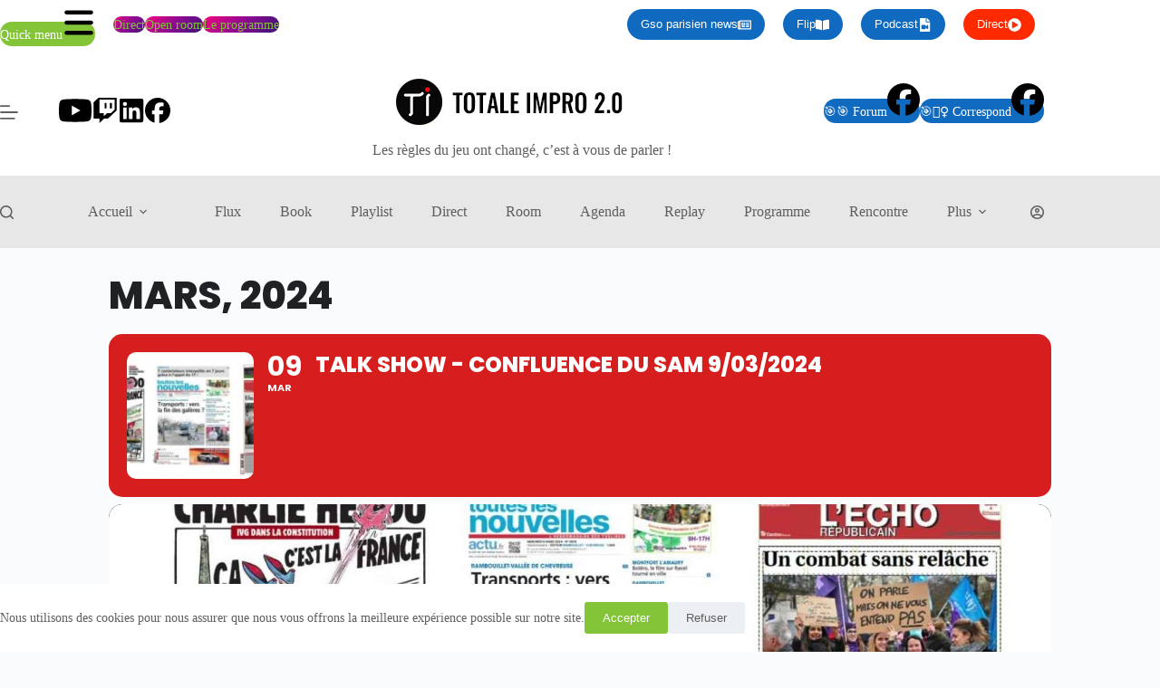

--- FILE ---
content_type: text/html; charset=UTF-8
request_url: https://www.totaleimpro20.tv/events/talk-show-confluence-du-sam-9-03-2024/
body_size: 47656
content:
<!doctype html>
<html lang="fr-FR">
<head>
	
	<meta charset="UTF-8">
	<meta name="viewport" content="width=device-width, initial-scale=1, maximum-scale=5, viewport-fit=cover">
	<link rel="profile" href="https://gmpg.org/xfn/11">

	<title>Talk Show - Confluence du Sam 9/03/2024 - Totale Impro 2.0</title>

<!-- The SEO Framework : par Sybre Waaijer -->
<meta name="robots" content="max-snippet:-1,max-image-preview:large,max-video-preview:-1" />
<link rel="canonical" href="https://www.totaleimpro20.tv/events/talk-show-confluence-du-sam-9-03-2024/" />
<meta name="description" content="Passez un bon dimanche à tous et à toutes. Merci à Jean-Philippe pour sa participation sur Le10-30, spécial entrée de l’IVG dans la constitution." />
<meta property="og:type" content="article" />
<meta property="og:locale" content="fr_FR" />
<meta property="og:site_name" content="Totale Impro 2.0" />
<meta property="og:title" content="Talk Show - Confluence du Sam 9/03/2024" />
<meta property="og:description" content="Passez un bon dimanche à tous et à toutes. Merci à Jean-Philippe pour sa participation sur Le10-30, spécial entrée de l’IVG dans la constitution. Merci à Nidam pour sa chronique Territorial Challenges…" />
<meta property="og:url" content="https://www.totaleimpro20.tv/events/talk-show-confluence-du-sam-9-03-2024/" />
<meta property="og:image" content="https://www.totaleimpro20.tv/wp-content/uploads/2023/07/Talk-Show-Confluence-du-Sam-9032024.jpg" />
<meta property="og:image:width" content="1539" />
<meta property="og:image:height" content="695" />
<meta property="article:published_time" content="2023-07-09T07:54:31+00:00" />
<meta property="article:modified_time" content="2024-03-10T09:02:30+00:00" />
<meta name="twitter:card" content="summary_large_image" />
<meta name="twitter:title" content="Talk Show - Confluence du Sam 9/03/2024" />
<meta name="twitter:description" content="Passez un bon dimanche à tous et à toutes. Merci à Jean-Philippe pour sa participation sur Le10-30, spécial entrée de l’IVG dans la constitution. Merci à Nidam pour sa chronique Territorial Challenges…" />
<meta name="twitter:image" content="https://www.totaleimpro20.tv/wp-content/uploads/2023/07/Talk-Show-Confluence-du-Sam-9032024.jpg" />
<script type="application/ld+json">{"@context":"https://schema.org","@graph":[{"@type":"WebSite","@id":"https://www.totaleimpro20.tv/#/schema/WebSite","url":"https://www.totaleimpro20.tv/","name":"Totale Impro 2.0","description":"Les règles du jeu ont changé, c’est à vous de parler !","inLanguage":"fr-FR","potentialAction":{"@type":"SearchAction","target":{"@type":"EntryPoint","urlTemplate":"https://www.totaleimpro20.tv/search/{search_term_string}/"},"query-input":"required name=search_term_string"},"publisher":{"@type":"Organization","@id":"https://www.totaleimpro20.tv/#/schema/Organization","name":"Totale Impro 2.0","url":"https://www.totaleimpro20.tv/","logo":{"@type":"ImageObject","url":"https://www.totaleimpro20.tv/wp-content/uploads/2025/08/Totaleimpro20-tv_Logo-0_2025.jpg","contentUrl":"https://www.totaleimpro20.tv/wp-content/uploads/2025/08/Totaleimpro20-tv_Logo-0_2025.jpg","width":307,"height":80,"contentSize":"7100"}}},{"@type":"WebPage","@id":"https://www.totaleimpro20.tv/events/talk-show-confluence-du-sam-9-03-2024/","url":"https://www.totaleimpro20.tv/events/talk-show-confluence-du-sam-9-03-2024/","name":"Talk Show - Confluence du Sam 9/03/2024 - Totale Impro 2.0","description":"Passez un bon dimanche à tous et à toutes. Merci à Jean-Philippe pour sa participation sur Le10-30, spécial entrée de l’IVG dans la constitution.","inLanguage":"fr-FR","isPartOf":{"@id":"https://www.totaleimpro20.tv/#/schema/WebSite"},"breadcrumb":{"@type":"BreadcrumbList","@id":"https://www.totaleimpro20.tv/#/schema/BreadcrumbList","itemListElement":[{"@type":"ListItem","position":1,"item":"https://www.totaleimpro20.tv/","name":"Totale Impro 2.0"},{"@type":"ListItem","position":2,"item":"https://www.totaleimpro20.tv/events/","name":"Archives : Events"},{"@type":"ListItem","position":3,"item":"https://www.totaleimpro20.tv/event-type/talk-show-confluence/","name":"Emission Category : Talk Show - Confluence"},{"@type":"ListItem","position":4,"name":"Talk Show - Confluence du Sam 9/03/2024"}]},"potentialAction":{"@type":"ReadAction","target":"https://www.totaleimpro20.tv/events/talk-show-confluence-du-sam-9-03-2024/"},"datePublished":"2023-07-09T07:54:31+00:00","dateModified":"2024-03-10T09:02:30+00:00","author":{"@type":"Person","@id":"https://www.totaleimpro20.tv/#/schema/Person/e44897ecf9c64261c7161c1849b62756","name":"Jean-Pierre Morvan"}}]}</script>
<!-- / The SEO Framework : par Sybre Waaijer | 11.45ms meta | 4.18ms boot -->

<link rel='dns-prefetch' href='//embed.twitch.tv' />
<link rel='dns-prefetch' href='//meet.jit.si' />
<link rel='dns-prefetch' href='//www.googletagmanager.com' />
<link rel='dns-prefetch' href='//fonts.googleapis.com' />
<link rel="alternate" type="application/rss+xml" title="Totale Impro 2.0 &raquo; Flux" href="https://www.totaleimpro20.tv/feed/" />
<link rel="alternate" title="oEmbed (JSON)" type="application/json+oembed" href="https://www.totaleimpro20.tv/wp-json/oembed/1.0/embed?url=https%3A%2F%2Fwww.totaleimpro20.tv%2Fevents%2Ftalk-show-confluence-du-sam-9-03-2024%2F" />
<link rel="alternate" title="oEmbed (XML)" type="text/xml+oembed" href="https://www.totaleimpro20.tv/wp-json/oembed/1.0/embed?url=https%3A%2F%2Fwww.totaleimpro20.tv%2Fevents%2Ftalk-show-confluence-du-sam-9-03-2024%2F&#038;format=xml" />
<style id='wp-img-auto-sizes-contain-inline-css'>
img:is([sizes=auto i],[sizes^="auto," i]){contain-intrinsic-size:3000px 1500px}
/*# sourceURL=wp-img-auto-sizes-contain-inline-css */
</style>
<link rel='stylesheet' id='blocksy-dynamic-global-css' href='https://www.totaleimpro20.tv/wp-content/uploads/blocksy/css/global.css?ver=85781' media='all' />
<link rel='stylesheet' id='wp-block-library-css' href='https://www.totaleimpro20.tv/wp-includes/css/dist/block-library/style.min.css?ver=6.9' media='all' />
<link rel='stylesheet' id='ugb-style-css-css' href='https://www.totaleimpro20.tv/wp-content/plugins/stackable-ultimate-gutenberg-blocks/dist/frontend_blocks.css?ver=3.19.6' media='all' />
<style id='ugb-style-css-inline-css'>
:root {--stk-block-width-default-detected: 1290px;}
#start-resizable-editor-section{display:none}@media only screen and (min-width:1000px){:where(.has-text-align-left) .stk-block-divider{--stk-dots-margin-left:0;--stk-dots-margin-right:auto}:where(.has-text-align-right) .stk-block-divider{--stk-dots-margin-right:0;--stk-dots-margin-left:auto}:where(.has-text-align-center) .stk-block-divider{--stk-dots-margin-right:auto;--stk-dots-margin-left:auto}.stk-block.stk-block-divider.has-text-align-center{--stk-dots-margin-right:auto;--stk-dots-margin-left:auto}.stk-block.stk-block-divider.has-text-align-right{--stk-dots-margin-right:0;--stk-dots-margin-left:auto}.stk-block.stk-block-divider.has-text-align-left{--stk-dots-margin-left:0;--stk-dots-margin-right:auto}.stk-block-feature>*>.stk-row{flex-wrap:var(--stk-feature-flex-wrap,nowrap)}.stk-row{flex-wrap:nowrap}.stk--hide-desktop,.stk--hide-desktop.stk-block{display:none!important}}@media only screen and (min-width:690px){:where(body:not(.wp-admin) .stk-block-column:first-child:nth-last-child(2)){flex:1 1 calc(50% - var(--stk-column-gap, 0px)*1/2)!important}:where(body:not(.wp-admin) .stk-block-column:nth-child(2):last-child){flex:1 1 calc(50% - var(--stk-column-gap, 0px)*1/2)!important}:where(body:not(.wp-admin) .stk-block-column:first-child:nth-last-child(3)){flex:1 1 calc(33.33333% - var(--stk-column-gap, 0px)*2/3)!important}:where(body:not(.wp-admin) .stk-block-column:nth-child(2):nth-last-child(2)){flex:1 1 calc(33.33333% - var(--stk-column-gap, 0px)*2/3)!important}:where(body:not(.wp-admin) .stk-block-column:nth-child(3):last-child){flex:1 1 calc(33.33333% - var(--stk-column-gap, 0px)*2/3)!important}:where(body:not(.wp-admin) .stk-block-column:first-child:nth-last-child(4)){flex:1 1 calc(25% - var(--stk-column-gap, 0px)*3/4)!important}:where(body:not(.wp-admin) .stk-block-column:nth-child(2):nth-last-child(3)){flex:1 1 calc(25% - var(--stk-column-gap, 0px)*3/4)!important}:where(body:not(.wp-admin) .stk-block-column:nth-child(3):nth-last-child(2)){flex:1 1 calc(25% - var(--stk-column-gap, 0px)*3/4)!important}:where(body:not(.wp-admin) .stk-block-column:nth-child(4):last-child){flex:1 1 calc(25% - var(--stk-column-gap, 0px)*3/4)!important}:where(body:not(.wp-admin) .stk-block-column:first-child:nth-last-child(5)){flex:1 1 calc(20% - var(--stk-column-gap, 0px)*4/5)!important}:where(body:not(.wp-admin) .stk-block-column:nth-child(2):nth-last-child(4)){flex:1 1 calc(20% - var(--stk-column-gap, 0px)*4/5)!important}:where(body:not(.wp-admin) .stk-block-column:nth-child(3):nth-last-child(3)){flex:1 1 calc(20% - var(--stk-column-gap, 0px)*4/5)!important}:where(body:not(.wp-admin) .stk-block-column:nth-child(4):nth-last-child(2)){flex:1 1 calc(20% - var(--stk-column-gap, 0px)*4/5)!important}:where(body:not(.wp-admin) .stk-block-column:nth-child(5):last-child){flex:1 1 calc(20% - var(--stk-column-gap, 0px)*4/5)!important}:where(body:not(.wp-admin) .stk-block-column:first-child:nth-last-child(6)){flex:1 1 calc(16.66667% - var(--stk-column-gap, 0px)*5/6)!important}:where(body:not(.wp-admin) .stk-block-column:nth-child(2):nth-last-child(5)){flex:1 1 calc(16.66667% - var(--stk-column-gap, 0px)*5/6)!important}:where(body:not(.wp-admin) .stk-block-column:nth-child(3):nth-last-child(4)){flex:1 1 calc(16.66667% - var(--stk-column-gap, 0px)*5/6)!important}:where(body:not(.wp-admin) .stk-block-column:nth-child(4):nth-last-child(3)){flex:1 1 calc(16.66667% - var(--stk-column-gap, 0px)*5/6)!important}:where(body:not(.wp-admin) .stk-block-column:nth-child(5):nth-last-child(2)){flex:1 1 calc(16.66667% - var(--stk-column-gap, 0px)*5/6)!important}:where(body:not(.wp-admin) .stk-block-column:nth-child(6):last-child){flex:1 1 calc(16.66667% - var(--stk-column-gap, 0px)*5/6)!important}.stk-block .stk-block.aligncenter,.stk-block-carousel:is(.aligncenter,.alignwide,.alignfull)>:where(.stk-block-carousel__content-wrapper)>.stk-content-align:not(.alignwide):not(.alignfull),.stk-block:is(.aligncenter,.alignwide,.alignfull)>.stk-content-align:not(.alignwide):not(.alignfull){margin-left:auto;margin-right:auto;max-width:var(--stk-block-default-width,var(--stk-block-width-default-detected,900px));width:100%}.stk-block .stk-block.alignwide,.stk-block-carousel:is(.aligncenter,.alignwide,.alignfull)>:where(.stk-block-carousel__content-wrapper)>.stk-content-align.alignwide,.stk-block:is(.aligncenter,.alignwide,.alignfull)>.stk-content-align.alignwide{margin-left:auto;margin-right:auto;max-width:var(--stk-block-wide-width,var(--stk-block-width-wide-detected,80vw));width:100%}.stk-row.stk-columns-2>.stk-column{flex:1 1 50%;max-width:50%}.stk-row.stk-columns-3>.stk-column{flex:1 1 33.3333333333%;max-width:33.3333333333%}.stk-row.stk-columns-4>.stk-column{flex:1 1 25%;max-width:25%}.stk-row.stk-columns-5>.stk-column{flex:1 1 20%;max-width:20%}.stk-row.stk-columns-6>.stk-column{flex:1 1 16.6666666667%;max-width:16.6666666667%}.stk-row.stk-columns-7>.stk-column{flex:1 1 14.2857142857%;max-width:14.2857142857%}.stk-row.stk-columns-8>.stk-column{flex:1 1 12.5%;max-width:12.5%}.stk-row.stk-columns-9>.stk-column{flex:1 1 11.1111111111%;max-width:11.1111111111%}.stk-row.stk-columns-10>.stk-column{flex:1 1 10%;max-width:10%}.stk-block-tabs>.stk-inner-blocks.stk-block-tabs--vertical{grid-template-columns:auto 1fr auto}.stk-block-tabs>.stk-inner-blocks.stk-block-tabs--vertical>.stk-block-tab-labels:first-child{grid-column:1/2}.stk-block-tabs>.stk-inner-blocks.stk-block-tabs--vertical>.stk-block-tab-content:last-child{grid-column:2/4}.stk-block-tabs>.stk-inner-blocks.stk-block-tabs--vertical>.stk-block-tab-content:first-child{grid-column:1/3}.stk-block-tabs>.stk-inner-blocks.stk-block-tabs--vertical>.stk-block-tab-labels:last-child{grid-column:3/4}}@media only screen and (min-width:690px) and (max-width:999px){.stk-button-group:is(.stk--collapse-on-tablet)>.block-editor-inner-blocks>.block-editor-block-list__layout>[data-block]{margin-inline-end:var(--stk-alignment-margin-right);margin-inline-start:var(--stk-alignment-margin-left)}:where(.has-text-align-left-tablet) .stk-block-divider{--stk-dots-margin-left:0;--stk-dots-margin-right:auto}:where(.has-text-align-right-tablet) .stk-block-divider{--stk-dots-margin-right:0;--stk-dots-margin-left:auto}:where(.has-text-align-center-tablet) .stk-block-divider{--stk-dots-margin-right:auto;--stk-dots-margin-left:auto}.stk--hide-tablet,.stk--hide-tablet.stk-block{display:none!important}.stk-button-group:is(.stk--collapse-on-tablet) .stk-block:is(.stk-block-button,.stk-block-icon-button){margin-inline-end:var(--stk-alignment-margin-right);margin-inline-start:var(--stk-alignment-margin-left)}}@media only screen and (max-width:999px){.stk-block-button{min-width:-moz-fit-content;min-width:fit-content}.stk-block.stk-block-divider.has-text-align-center-tablet{--stk-dots-margin-right:auto;--stk-dots-margin-left:auto}.stk-block.stk-block-divider.has-text-align-right-tablet{--stk-dots-margin-right:0;--stk-dots-margin-left:auto}.stk-block.stk-block-divider.has-text-align-left-tablet{--stk-dots-margin-left:0;--stk-dots-margin-right:auto}.stk-block-timeline.stk-block-timeline__ios-polyfill{--fixed-bg:linear-gradient(to bottom,var(--line-accent-bg-color,#000) 0,var(--line-accent-bg-color-2,#000) var(--line-accent-bg-location,50%))}.has-text-align-center-tablet{--stk-alignment-padding-left:0;--stk-alignment-justify-content:center;--stk-alignment-text-align:center;--stk-alignment-margin-left:auto;--stk-alignment-margin-right:auto;text-align:var(--stk-alignment-text-align,start)}.has-text-align-left-tablet{--stk-alignment-justify-content:flex-start;--stk-alignment-text-align:start;--stk-alignment-margin-left:0;--stk-alignment-margin-right:auto;text-align:var(--stk-alignment-text-align,start)}.has-text-align-right-tablet{--stk-alignment-justify-content:flex-end;--stk-alignment-text-align:end;--stk-alignment-margin-left:auto;--stk-alignment-margin-right:0;text-align:var(--stk-alignment-text-align,start)}.has-text-align-justify-tablet{--stk-alignment-text-align:justify}.has-text-align-space-between-tablet{--stk-alignment-justify-content:space-between}.has-text-align-space-around-tablet{--stk-alignment-justify-content:space-around}.has-text-align-space-evenly-tablet{--stk-alignment-justify-content:space-evenly}}@media only screen and (max-width:689px){.stk-button-group:is(.stk--collapse-on-mobile)>.block-editor-inner-blocks>.block-editor-block-list__layout>[data-block],.stk-button-group:is(.stk--collapse-on-tablet)>.block-editor-inner-blocks>.block-editor-block-list__layout>[data-block]{margin-inline-end:var(--stk-alignment-margin-right);margin-inline-start:var(--stk-alignment-margin-left)}.entry-content .stk-block.stk-has-top-separator{padding-top:23vw}.entry-content .stk-block.stk-has-bottom-separator{padding-bottom:23vw}.entry-content .stk-block .stk-separator__wrapper{height:23vw}.stk-block-carousel.stk--hide-mobile-arrows>.stk-block-carousel__content-wrapper>*>.stk-block-carousel__buttons,.stk-block-carousel.stk--hide-mobile-dots>.stk-block-carousel__content-wrapper>.stk-block-carousel__dots{display:none}:where(.has-text-align-left-mobile) .stk-block-divider{--stk-dots-margin-left:0;--stk-dots-margin-right:auto}:where(.has-text-align-right-mobile) .stk-block-divider{--stk-dots-margin-right:0;--stk-dots-margin-left:auto}:where(.has-text-align-center-mobile) .stk-block-divider{--stk-dots-margin-right:auto;--stk-dots-margin-left:auto}.stk-block.stk-block-divider.has-text-align-center-mobile{--stk-dots-margin-right:auto;--stk-dots-margin-left:auto}.stk-block.stk-block-divider.has-text-align-right-mobile{--stk-dots-margin-right:0;--stk-dots-margin-left:auto}.stk-block.stk-block-divider.has-text-align-left-mobile{--stk-dots-margin-left:0;--stk-dots-margin-right:auto}.stk-block.stk-block-feature:is(.is-style-default,.is-style-horizontal)>.stk-container>.stk-inner-blocks.stk-block-content{flex-direction:column-reverse}.stk-block-posts{--stk-columns:1}.stk-block-tab-labels:not(.stk-block-tab-labels--wrap-mobile){overflow-x:auto!important;width:100%}.stk-block-tab-labels:not(.stk-block-tab-labels--wrap-mobile)::-webkit-scrollbar{height:0!important}.stk-block-tab-labels:not(.stk-block-tab-labels--wrap-mobile) .stk-block-tab-labels__wrapper{flex-wrap:nowrap;min-width:-webkit-fill-available;min-width:fill-available;width:max-content}.stk-block.stk-block-timeline{--content-line:0!important;padding-top:0}.stk-block-timeline>.stk-inner-blocks{align-items:flex-start;grid-template-columns:var(--line-dot-size,16px) 1fr;grid-template-rows:auto 1fr;padding-left:16px}.stk-block-timeline>.stk-inner-blocks:after{inset-inline-start:calc(var(--line-dot-size, 16px)/2 - var(--line-bg-width, 3px)/2 + 16px)}.stk-block-timeline .stk-block-timeline__middle{inset-block-start:8px;inset-inline-start:16px;position:absolute}.stk-block-timeline .stk-block-timeline__content{grid-column:2/3;grid-row:2/3;text-align:start}.stk-block-timeline .stk-block-timeline__date{grid-column:2/3;grid-row:1/2;text-align:start}.stk-block-timeline>.stk-inner-blocks:after{bottom:calc(100% - var(--line-dot-size, 16px)/2 - .5em);top:calc(var(--line-dot-size, 16px)/2 + .5em)}.stk-block-timeline+.stk-block-timeline>.stk-inner-blocks:after{top:-16px}:root{--stk-block-margin-bottom:16px;--stk-column-margin:8px;--stk-container-padding:24px;--stk-container-padding-large:32px 24px;--stk-container-padding-small:8px 24px;--stk-block-background-padding:16px}.stk-block .stk-block:is(.aligncenter,.alignwide),.stk-block:is(.aligncenter,.alignwide,.alignfull)>.stk-content-align.alignwide,.stk-block:is(.aligncenter,.alignwide,.alignfull)>.stk-content-align:not(.alignwide):not(.alignfull){width:100%}.stk-column{flex:1 1 100%;max-width:100%}.stk--hide-mobile,.stk--hide-mobile.stk-block{display:none!important}.stk-button-group:is(.stk--collapse-on-mobile) .stk-block:is(.stk-block-button,.stk-block-icon-button),.stk-button-group:is(.stk--collapse-on-tablet) .stk-block:is(.stk-block-button,.stk-block-icon-button){margin-inline-end:var(--stk-alignment-margin-right);margin-inline-start:var(--stk-alignment-margin-left)}.has-text-align-center-mobile{--stk-alignment-padding-left:0;--stk-alignment-justify-content:center;--stk-alignment-text-align:center;--stk-alignment-margin-left:auto;--stk-alignment-margin-right:auto;text-align:var(--stk-alignment-text-align,start)}.has-text-align-left-mobile{--stk-alignment-justify-content:flex-start;--stk-alignment-text-align:start;--stk-alignment-margin-left:0;--stk-alignment-margin-right:auto;text-align:var(--stk-alignment-text-align,start)}.has-text-align-right-mobile{--stk-alignment-justify-content:flex-end;--stk-alignment-text-align:end;--stk-alignment-margin-left:auto;--stk-alignment-margin-right:0;text-align:var(--stk-alignment-text-align,start)}.has-text-align-justify-mobile{--stk-alignment-text-align:justify}.has-text-align-space-between-mobile{--stk-alignment-justify-content:space-between}.has-text-align-space-around-mobile{--stk-alignment-justify-content:space-around}.has-text-align-space-evenly-mobile{--stk-alignment-justify-content:space-evenly}.stk-block-tabs>.stk-inner-blocks{grid-template-columns:1fr}.stk-block-tabs>.stk-inner-blocks>.stk-block-tab-labels:last-child{grid-row:1/2}}#end-resizable-editor-section{display:none}
/*# sourceURL=ugb-style-css-inline-css */
</style>
<style id='ugb-style-css-nodep-inline-css'>
/* Global Color Schemes (background-scheme-default-3) */
.stk--background-scheme--scheme-default-3{--stk-block-background-color:#0f0e17;--stk-heading-color:#fffffe;--stk-text-color:#fffffe;--stk-link-color:#f00069;--stk-accent-color:#f00069;--stk-subtitle-color:#f00069;--stk-button-background-color:#f00069;--stk-button-text-color:#fffffe;--stk-button-outline-color:#fffffe;}
/* Global Color Schemes (container-scheme-default-3) */
.stk--container-scheme--scheme-default-3{--stk-container-background-color:#0f0e17;--stk-heading-color:#fffffe;--stk-text-color:#fffffe;--stk-link-color:#f00069;--stk-accent-color:#f00069;--stk-subtitle-color:#f00069;--stk-button-background-color:#f00069;--stk-button-text-color:#fffffe;--stk-button-outline-color:#fffffe;}
/* Global Preset Controls */
:root{--stk--preset--font-size--small:var(--wp--preset--font-size--small);--stk--preset--font-size--medium:var(--wp--preset--font-size--medium);--stk--preset--font-size--large:var(--wp--preset--font-size--large);--stk--preset--font-size--x-large:var(--wp--preset--font-size--x-large);--stk--preset--font-size--xx-large:var(--wp--preset--font-size--xx-large);--stk--preset--spacing--20:var(--wp--preset--spacing--20);--stk--preset--spacing--30:var(--wp--preset--spacing--30);--stk--preset--spacing--40:var(--wp--preset--spacing--40);--stk--preset--spacing--50:var(--wp--preset--spacing--50);--stk--preset--spacing--60:var(--wp--preset--spacing--60);--stk--preset--spacing--70:var(--wp--preset--spacing--70);--stk--preset--spacing--80:var(--wp--preset--spacing--80);}
/*# sourceURL=ugb-style-css-nodep-inline-css */
</style>
<link rel='stylesheet' id='evo_single_event-css' href='//www.totaleimpro20.tv/wp-content/plugins/eventON/assets/css/evo_event_styles.css?ver=5.0.5' media='all' />
<link rel='stylesheet' id='dashicons-css' href='https://www.totaleimpro20.tv/wp-includes/css/dashicons.min.css?ver=6.9' media='all' />
<link rel='stylesheet' id='post-views-counter-frontend-css' href='https://www.totaleimpro20.tv/wp-content/plugins/post-views-counter/css/frontend.css?ver=1.7.0' media='all' />
<link rel='stylesheet' id='elusive-css' href='https://www.totaleimpro20.tv/wp-content/plugins/menu-icons/vendor/codeinwp/icon-picker/css/types/elusive.min.css?ver=2.0' media='all' />
<link rel='stylesheet' id='menu-icon-font-awesome-css' href='https://www.totaleimpro20.tv/wp-content/plugins/menu-icons/css/fontawesome/css/all.min.css?ver=5.15.4' media='all' />
<link rel='stylesheet' id='foundation-icons-css' href='https://www.totaleimpro20.tv/wp-content/plugins/menu-icons/vendor/codeinwp/icon-picker/css/types/foundation-icons.min.css?ver=3.0' media='all' />
<link rel='stylesheet' id='genericons-css' href='https://www.totaleimpro20.tv/wp-content/plugins/menu-icons/vendor/codeinwp/icon-picker/css/types/genericons.min.css?ver=3.4' media='all' />
<link rel='stylesheet' id='menu-icons-extra-css' href='https://www.totaleimpro20.tv/wp-content/plugins/menu-icons/css/extra.min.css?ver=0.13.20' media='all' />
<style id='streamweasels-twitch-integration-style-inline-css'>


/*# sourceURL=https://www.totaleimpro20.tv/wp-content/plugins/streamweasels-twitch-integration/build/twitch-integration/style-index.css */
</style>
<style id='streamweasels-twitch-embed-style-inline-css'>


/*# sourceURL=https://www.totaleimpro20.tv/wp-content/plugins/streamweasels-twitch-integration/build/twitch-embed/style-index.css */
</style>
<style id='filebird-block-filebird-gallery-style-inline-css'>
ul.filebird-block-filebird-gallery{margin:auto!important;padding:0!important;width:100%}ul.filebird-block-filebird-gallery.layout-grid{display:grid;grid-gap:20px;align-items:stretch;grid-template-columns:repeat(var(--columns),1fr);justify-items:stretch}ul.filebird-block-filebird-gallery.layout-grid li img{border:1px solid #ccc;box-shadow:2px 2px 6px 0 rgba(0,0,0,.3);height:100%;max-width:100%;-o-object-fit:cover;object-fit:cover;width:100%}ul.filebird-block-filebird-gallery.layout-masonry{-moz-column-count:var(--columns);-moz-column-gap:var(--space);column-gap:var(--space);-moz-column-width:var(--min-width);columns:var(--min-width) var(--columns);display:block;overflow:auto}ul.filebird-block-filebird-gallery.layout-masonry li{margin-bottom:var(--space)}ul.filebird-block-filebird-gallery li{list-style:none}ul.filebird-block-filebird-gallery li figure{height:100%;margin:0;padding:0;position:relative;width:100%}ul.filebird-block-filebird-gallery li figure figcaption{background:linear-gradient(0deg,rgba(0,0,0,.7),rgba(0,0,0,.3) 70%,transparent);bottom:0;box-sizing:border-box;color:#fff;font-size:.8em;margin:0;max-height:100%;overflow:auto;padding:3em .77em .7em;position:absolute;text-align:center;width:100%;z-index:2}ul.filebird-block-filebird-gallery li figure figcaption a{color:inherit}

/*# sourceURL=https://www.totaleimpro20.tv/wp-content/plugins/filebird/blocks/filebird-gallery/build/style-index.css */
</style>
<link rel='stylesheet' id='fontawesome-free-css' href='https://www.totaleimpro20.tv/wp-content/plugins/getwid/vendors/fontawesome-free/css/all.min.css?ver=5.5.0' media='all' />
<link rel='stylesheet' id='slick-css' href='https://www.totaleimpro20.tv/wp-content/plugins/getwid/vendors/slick/slick/slick.min.css?ver=1.9.0' media='all' />
<link rel='stylesheet' id='slick-theme-css' href='https://www.totaleimpro20.tv/wp-content/plugins/getwid/vendors/slick/slick/slick-theme.min.css?ver=1.9.0' media='all' />
<link rel='stylesheet' id='getwid-blocks-css' href='https://www.totaleimpro20.tv/wp-content/plugins/getwid/assets/css/blocks.style.css?ver=2.1.3' media='all' />
<style id='getwid-blocks-inline-css'>
.wp-block-getwid-section .wp-block-getwid-section__wrapper .wp-block-getwid-section__inner-wrapper{max-width: 1290px;}
/*# sourceURL=getwid-blocks-inline-css */
</style>
<style id='global-styles-inline-css'>
:root{--wp--preset--aspect-ratio--square: 1;--wp--preset--aspect-ratio--4-3: 4/3;--wp--preset--aspect-ratio--3-4: 3/4;--wp--preset--aspect-ratio--3-2: 3/2;--wp--preset--aspect-ratio--2-3: 2/3;--wp--preset--aspect-ratio--16-9: 16/9;--wp--preset--aspect-ratio--9-16: 9/16;--wp--preset--color--black: #000000;--wp--preset--color--cyan-bluish-gray: #abb8c3;--wp--preset--color--white: #ffffff;--wp--preset--color--pale-pink: #f78da7;--wp--preset--color--vivid-red: #cf2e2e;--wp--preset--color--luminous-vivid-orange: #ff6900;--wp--preset--color--luminous-vivid-amber: #fcb900;--wp--preset--color--light-green-cyan: #7bdcb5;--wp--preset--color--vivid-green-cyan: #00d084;--wp--preset--color--pale-cyan-blue: #8ed1fc;--wp--preset--color--vivid-cyan-blue: #0693e3;--wp--preset--color--vivid-purple: #9b51e0;--wp--preset--color--palette-color-1: var(--theme-palette-color-1, #83c439);--wp--preset--color--palette-color-2: var(--theme-palette-color-2, #689228);--wp--preset--color--palette-color-3: var(--theme-palette-color-3, #5e5e5e);--wp--preset--color--palette-color-4: var(--theme-palette-color-4, #272a27);--wp--preset--color--palette-color-5: var(--theme-palette-color-5, #e1e8ed);--wp--preset--color--palette-color-6: var(--theme-palette-color-6, #f2f5f7);--wp--preset--color--palette-color-7: var(--theme-palette-color-7, #FAFBFC);--wp--preset--color--palette-color-8: var(--theme-palette-color-8, #ffffff);--wp--preset--gradient--vivid-cyan-blue-to-vivid-purple: linear-gradient(135deg,rgb(6,147,227) 0%,rgb(155,81,224) 100%);--wp--preset--gradient--light-green-cyan-to-vivid-green-cyan: linear-gradient(135deg,rgb(122,220,180) 0%,rgb(0,208,130) 100%);--wp--preset--gradient--luminous-vivid-amber-to-luminous-vivid-orange: linear-gradient(135deg,rgb(252,185,0) 0%,rgb(255,105,0) 100%);--wp--preset--gradient--luminous-vivid-orange-to-vivid-red: linear-gradient(135deg,rgb(255,105,0) 0%,rgb(207,46,46) 100%);--wp--preset--gradient--very-light-gray-to-cyan-bluish-gray: linear-gradient(135deg,rgb(238,238,238) 0%,rgb(169,184,195) 100%);--wp--preset--gradient--cool-to-warm-spectrum: linear-gradient(135deg,rgb(74,234,220) 0%,rgb(151,120,209) 20%,rgb(207,42,186) 40%,rgb(238,44,130) 60%,rgb(251,105,98) 80%,rgb(254,248,76) 100%);--wp--preset--gradient--blush-light-purple: linear-gradient(135deg,rgb(255,206,236) 0%,rgb(152,150,240) 100%);--wp--preset--gradient--blush-bordeaux: linear-gradient(135deg,rgb(254,205,165) 0%,rgb(254,45,45) 50%,rgb(107,0,62) 100%);--wp--preset--gradient--luminous-dusk: linear-gradient(135deg,rgb(255,203,112) 0%,rgb(199,81,192) 50%,rgb(65,88,208) 100%);--wp--preset--gradient--pale-ocean: linear-gradient(135deg,rgb(255,245,203) 0%,rgb(182,227,212) 50%,rgb(51,167,181) 100%);--wp--preset--gradient--electric-grass: linear-gradient(135deg,rgb(202,248,128) 0%,rgb(113,206,126) 100%);--wp--preset--gradient--midnight: linear-gradient(135deg,rgb(2,3,129) 0%,rgb(40,116,252) 100%);--wp--preset--gradient--juicy-peach: linear-gradient(to right, #ffecd2 0%, #fcb69f 100%);--wp--preset--gradient--young-passion: linear-gradient(to right, #ff8177 0%, #ff867a 0%, #ff8c7f 21%, #f99185 52%, #cf556c 78%, #b12a5b 100%);--wp--preset--gradient--true-sunset: linear-gradient(to right, #fa709a 0%, #fee140 100%);--wp--preset--gradient--morpheus-den: linear-gradient(to top, #30cfd0 0%, #330867 100%);--wp--preset--gradient--plum-plate: linear-gradient(135deg, #667eea 0%, #764ba2 100%);--wp--preset--gradient--aqua-splash: linear-gradient(15deg, #13547a 0%, #80d0c7 100%);--wp--preset--gradient--love-kiss: linear-gradient(to top, #ff0844 0%, #ffb199 100%);--wp--preset--gradient--new-retrowave: linear-gradient(to top, #3b41c5 0%, #a981bb 49%, #ffc8a9 100%);--wp--preset--gradient--plum-bath: linear-gradient(to top, #cc208e 0%, #6713d2 100%);--wp--preset--gradient--high-flight: linear-gradient(to right, #0acffe 0%, #495aff 100%);--wp--preset--gradient--teen-party: linear-gradient(-225deg, #FF057C 0%, #8D0B93 50%, #321575 100%);--wp--preset--gradient--fabled-sunset: linear-gradient(-225deg, #231557 0%, #44107A 29%, #FF1361 67%, #FFF800 100%);--wp--preset--gradient--arielle-smile: radial-gradient(circle 248px at center, #16d9e3 0%, #30c7ec 47%, #46aef7 100%);--wp--preset--gradient--itmeo-branding: linear-gradient(180deg, #2af598 0%, #009efd 100%);--wp--preset--gradient--deep-blue: linear-gradient(to right, #6a11cb 0%, #2575fc 100%);--wp--preset--gradient--strong-bliss: linear-gradient(to right, #f78ca0 0%, #f9748f 19%, #fd868c 60%, #fe9a8b 100%);--wp--preset--gradient--sweet-period: linear-gradient(to top, #3f51b1 0%, #5a55ae 13%, #7b5fac 25%, #8f6aae 38%, #a86aa4 50%, #cc6b8e 62%, #f18271 75%, #f3a469 87%, #f7c978 100%);--wp--preset--gradient--purple-division: linear-gradient(to top, #7028e4 0%, #e5b2ca 100%);--wp--preset--gradient--cold-evening: linear-gradient(to top, #0c3483 0%, #a2b6df 100%, #6b8cce 100%, #a2b6df 100%);--wp--preset--gradient--mountain-rock: linear-gradient(to right, #868f96 0%, #596164 100%);--wp--preset--gradient--desert-hump: linear-gradient(to top, #c79081 0%, #dfa579 100%);--wp--preset--gradient--ethernal-constance: linear-gradient(to top, #09203f 0%, #537895 100%);--wp--preset--gradient--happy-memories: linear-gradient(-60deg, #ff5858 0%, #f09819 100%);--wp--preset--gradient--grown-early: linear-gradient(to top, #0ba360 0%, #3cba92 100%);--wp--preset--gradient--morning-salad: linear-gradient(-225deg, #B7F8DB 0%, #50A7C2 100%);--wp--preset--gradient--night-call: linear-gradient(-225deg, #AC32E4 0%, #7918F2 48%, #4801FF 100%);--wp--preset--gradient--mind-crawl: linear-gradient(-225deg, #473B7B 0%, #3584A7 51%, #30D2BE 100%);--wp--preset--gradient--angel-care: linear-gradient(-225deg, #FFE29F 0%, #FFA99F 48%, #FF719A 100%);--wp--preset--gradient--juicy-cake: linear-gradient(to top, #e14fad 0%, #f9d423 100%);--wp--preset--gradient--rich-metal: linear-gradient(to right, #d7d2cc 0%, #304352 100%);--wp--preset--gradient--mole-hall: linear-gradient(-20deg, #616161 0%, #9bc5c3 100%);--wp--preset--gradient--cloudy-knoxville: linear-gradient(120deg, #fdfbfb 0%, #ebedee 100%);--wp--preset--gradient--soft-grass: linear-gradient(to top, #c1dfc4 0%, #deecdd 100%);--wp--preset--gradient--saint-petersburg: linear-gradient(135deg, #f5f7fa 0%, #c3cfe2 100%);--wp--preset--gradient--everlasting-sky: linear-gradient(135deg, #fdfcfb 0%, #e2d1c3 100%);--wp--preset--gradient--kind-steel: linear-gradient(-20deg, #e9defa 0%, #fbfcdb 100%);--wp--preset--gradient--over-sun: linear-gradient(60deg, #abecd6 0%, #fbed96 100%);--wp--preset--gradient--premium-white: linear-gradient(to top, #d5d4d0 0%, #d5d4d0 1%, #eeeeec 31%, #efeeec 75%, #e9e9e7 100%);--wp--preset--gradient--clean-mirror: linear-gradient(45deg, #93a5cf 0%, #e4efe9 100%);--wp--preset--gradient--wild-apple: linear-gradient(to top, #d299c2 0%, #fef9d7 100%);--wp--preset--gradient--snow-again: linear-gradient(to top, #e6e9f0 0%, #eef1f5 100%);--wp--preset--gradient--confident-cloud: linear-gradient(to top, #dad4ec 0%, #dad4ec 1%, #f3e7e9 100%);--wp--preset--gradient--glass-water: linear-gradient(to top, #dfe9f3 0%, white 100%);--wp--preset--gradient--perfect-white: linear-gradient(-225deg, #E3FDF5 0%, #FFE6FA 100%);--wp--preset--font-size--small: 13px;--wp--preset--font-size--medium: 20px;--wp--preset--font-size--large: clamp(22px, 1.375rem + ((1vw - 3.2px) * 0.625), 30px);--wp--preset--font-size--x-large: clamp(30px, 1.875rem + ((1vw - 3.2px) * 1.563), 50px);--wp--preset--font-size--xx-large: clamp(45px, 2.813rem + ((1vw - 3.2px) * 2.734), 80px);--wp--preset--font-family--open-sans: Open Sans;--wp--preset--font-family--oswald: Oswald;--wp--preset--spacing--20: 0.44rem;--wp--preset--spacing--30: 0.67rem;--wp--preset--spacing--40: 1rem;--wp--preset--spacing--50: 1.5rem;--wp--preset--spacing--60: 2.25rem;--wp--preset--spacing--70: 3.38rem;--wp--preset--spacing--80: 5.06rem;--wp--preset--shadow--natural: 6px 6px 9px rgba(0, 0, 0, 0.2);--wp--preset--shadow--deep: 12px 12px 50px rgba(0, 0, 0, 0.4);--wp--preset--shadow--sharp: 6px 6px 0px rgba(0, 0, 0, 0.2);--wp--preset--shadow--outlined: 6px 6px 0px -3px rgb(255, 255, 255), 6px 6px rgb(0, 0, 0);--wp--preset--shadow--crisp: 6px 6px 0px rgb(0, 0, 0);}:root { --wp--style--global--content-size: var(--theme-block-max-width);--wp--style--global--wide-size: var(--theme-block-wide-max-width); }:where(body) { margin: 0; }.wp-site-blocks > .alignleft { float: left; margin-right: 2em; }.wp-site-blocks > .alignright { float: right; margin-left: 2em; }.wp-site-blocks > .aligncenter { justify-content: center; margin-left: auto; margin-right: auto; }:where(.wp-site-blocks) > * { margin-block-start: var(--theme-content-spacing); margin-block-end: 0; }:where(.wp-site-blocks) > :first-child { margin-block-start: 0; }:where(.wp-site-blocks) > :last-child { margin-block-end: 0; }:root { --wp--style--block-gap: var(--theme-content-spacing); }:root :where(.is-layout-flow) > :first-child{margin-block-start: 0;}:root :where(.is-layout-flow) > :last-child{margin-block-end: 0;}:root :where(.is-layout-flow) > *{margin-block-start: var(--theme-content-spacing);margin-block-end: 0;}:root :where(.is-layout-constrained) > :first-child{margin-block-start: 0;}:root :where(.is-layout-constrained) > :last-child{margin-block-end: 0;}:root :where(.is-layout-constrained) > *{margin-block-start: var(--theme-content-spacing);margin-block-end: 0;}:root :where(.is-layout-flex){gap: var(--theme-content-spacing);}:root :where(.is-layout-grid){gap: var(--theme-content-spacing);}.is-layout-flow > .alignleft{float: left;margin-inline-start: 0;margin-inline-end: 2em;}.is-layout-flow > .alignright{float: right;margin-inline-start: 2em;margin-inline-end: 0;}.is-layout-flow > .aligncenter{margin-left: auto !important;margin-right: auto !important;}.is-layout-constrained > .alignleft{float: left;margin-inline-start: 0;margin-inline-end: 2em;}.is-layout-constrained > .alignright{float: right;margin-inline-start: 2em;margin-inline-end: 0;}.is-layout-constrained > .aligncenter{margin-left: auto !important;margin-right: auto !important;}.is-layout-constrained > :where(:not(.alignleft):not(.alignright):not(.alignfull)){max-width: var(--wp--style--global--content-size);margin-left: auto !important;margin-right: auto !important;}.is-layout-constrained > .alignwide{max-width: var(--wp--style--global--wide-size);}body .is-layout-flex{display: flex;}.is-layout-flex{flex-wrap: wrap;align-items: center;}.is-layout-flex > :is(*, div){margin: 0;}body .is-layout-grid{display: grid;}.is-layout-grid > :is(*, div){margin: 0;}body{padding-top: 0px;padding-right: 0px;padding-bottom: 0px;padding-left: 0px;}:root :where(.wp-element-button, .wp-block-button__link){font-style: inherit;font-weight: inherit;letter-spacing: inherit;text-transform: inherit;}.has-black-color{color: var(--wp--preset--color--black) !important;}.has-cyan-bluish-gray-color{color: var(--wp--preset--color--cyan-bluish-gray) !important;}.has-white-color{color: var(--wp--preset--color--white) !important;}.has-pale-pink-color{color: var(--wp--preset--color--pale-pink) !important;}.has-vivid-red-color{color: var(--wp--preset--color--vivid-red) !important;}.has-luminous-vivid-orange-color{color: var(--wp--preset--color--luminous-vivid-orange) !important;}.has-luminous-vivid-amber-color{color: var(--wp--preset--color--luminous-vivid-amber) !important;}.has-light-green-cyan-color{color: var(--wp--preset--color--light-green-cyan) !important;}.has-vivid-green-cyan-color{color: var(--wp--preset--color--vivid-green-cyan) !important;}.has-pale-cyan-blue-color{color: var(--wp--preset--color--pale-cyan-blue) !important;}.has-vivid-cyan-blue-color{color: var(--wp--preset--color--vivid-cyan-blue) !important;}.has-vivid-purple-color{color: var(--wp--preset--color--vivid-purple) !important;}.has-palette-color-1-color{color: var(--wp--preset--color--palette-color-1) !important;}.has-palette-color-2-color{color: var(--wp--preset--color--palette-color-2) !important;}.has-palette-color-3-color{color: var(--wp--preset--color--palette-color-3) !important;}.has-palette-color-4-color{color: var(--wp--preset--color--palette-color-4) !important;}.has-palette-color-5-color{color: var(--wp--preset--color--palette-color-5) !important;}.has-palette-color-6-color{color: var(--wp--preset--color--palette-color-6) !important;}.has-palette-color-7-color{color: var(--wp--preset--color--palette-color-7) !important;}.has-palette-color-8-color{color: var(--wp--preset--color--palette-color-8) !important;}.has-black-background-color{background-color: var(--wp--preset--color--black) !important;}.has-cyan-bluish-gray-background-color{background-color: var(--wp--preset--color--cyan-bluish-gray) !important;}.has-white-background-color{background-color: var(--wp--preset--color--white) !important;}.has-pale-pink-background-color{background-color: var(--wp--preset--color--pale-pink) !important;}.has-vivid-red-background-color{background-color: var(--wp--preset--color--vivid-red) !important;}.has-luminous-vivid-orange-background-color{background-color: var(--wp--preset--color--luminous-vivid-orange) !important;}.has-luminous-vivid-amber-background-color{background-color: var(--wp--preset--color--luminous-vivid-amber) !important;}.has-light-green-cyan-background-color{background-color: var(--wp--preset--color--light-green-cyan) !important;}.has-vivid-green-cyan-background-color{background-color: var(--wp--preset--color--vivid-green-cyan) !important;}.has-pale-cyan-blue-background-color{background-color: var(--wp--preset--color--pale-cyan-blue) !important;}.has-vivid-cyan-blue-background-color{background-color: var(--wp--preset--color--vivid-cyan-blue) !important;}.has-vivid-purple-background-color{background-color: var(--wp--preset--color--vivid-purple) !important;}.has-palette-color-1-background-color{background-color: var(--wp--preset--color--palette-color-1) !important;}.has-palette-color-2-background-color{background-color: var(--wp--preset--color--palette-color-2) !important;}.has-palette-color-3-background-color{background-color: var(--wp--preset--color--palette-color-3) !important;}.has-palette-color-4-background-color{background-color: var(--wp--preset--color--palette-color-4) !important;}.has-palette-color-5-background-color{background-color: var(--wp--preset--color--palette-color-5) !important;}.has-palette-color-6-background-color{background-color: var(--wp--preset--color--palette-color-6) !important;}.has-palette-color-7-background-color{background-color: var(--wp--preset--color--palette-color-7) !important;}.has-palette-color-8-background-color{background-color: var(--wp--preset--color--palette-color-8) !important;}.has-black-border-color{border-color: var(--wp--preset--color--black) !important;}.has-cyan-bluish-gray-border-color{border-color: var(--wp--preset--color--cyan-bluish-gray) !important;}.has-white-border-color{border-color: var(--wp--preset--color--white) !important;}.has-pale-pink-border-color{border-color: var(--wp--preset--color--pale-pink) !important;}.has-vivid-red-border-color{border-color: var(--wp--preset--color--vivid-red) !important;}.has-luminous-vivid-orange-border-color{border-color: var(--wp--preset--color--luminous-vivid-orange) !important;}.has-luminous-vivid-amber-border-color{border-color: var(--wp--preset--color--luminous-vivid-amber) !important;}.has-light-green-cyan-border-color{border-color: var(--wp--preset--color--light-green-cyan) !important;}.has-vivid-green-cyan-border-color{border-color: var(--wp--preset--color--vivid-green-cyan) !important;}.has-pale-cyan-blue-border-color{border-color: var(--wp--preset--color--pale-cyan-blue) !important;}.has-vivid-cyan-blue-border-color{border-color: var(--wp--preset--color--vivid-cyan-blue) !important;}.has-vivid-purple-border-color{border-color: var(--wp--preset--color--vivid-purple) !important;}.has-palette-color-1-border-color{border-color: var(--wp--preset--color--palette-color-1) !important;}.has-palette-color-2-border-color{border-color: var(--wp--preset--color--palette-color-2) !important;}.has-palette-color-3-border-color{border-color: var(--wp--preset--color--palette-color-3) !important;}.has-palette-color-4-border-color{border-color: var(--wp--preset--color--palette-color-4) !important;}.has-palette-color-5-border-color{border-color: var(--wp--preset--color--palette-color-5) !important;}.has-palette-color-6-border-color{border-color: var(--wp--preset--color--palette-color-6) !important;}.has-palette-color-7-border-color{border-color: var(--wp--preset--color--palette-color-7) !important;}.has-palette-color-8-border-color{border-color: var(--wp--preset--color--palette-color-8) !important;}.has-vivid-cyan-blue-to-vivid-purple-gradient-background{background: var(--wp--preset--gradient--vivid-cyan-blue-to-vivid-purple) !important;}.has-light-green-cyan-to-vivid-green-cyan-gradient-background{background: var(--wp--preset--gradient--light-green-cyan-to-vivid-green-cyan) !important;}.has-luminous-vivid-amber-to-luminous-vivid-orange-gradient-background{background: var(--wp--preset--gradient--luminous-vivid-amber-to-luminous-vivid-orange) !important;}.has-luminous-vivid-orange-to-vivid-red-gradient-background{background: var(--wp--preset--gradient--luminous-vivid-orange-to-vivid-red) !important;}.has-very-light-gray-to-cyan-bluish-gray-gradient-background{background: var(--wp--preset--gradient--very-light-gray-to-cyan-bluish-gray) !important;}.has-cool-to-warm-spectrum-gradient-background{background: var(--wp--preset--gradient--cool-to-warm-spectrum) !important;}.has-blush-light-purple-gradient-background{background: var(--wp--preset--gradient--blush-light-purple) !important;}.has-blush-bordeaux-gradient-background{background: var(--wp--preset--gradient--blush-bordeaux) !important;}.has-luminous-dusk-gradient-background{background: var(--wp--preset--gradient--luminous-dusk) !important;}.has-pale-ocean-gradient-background{background: var(--wp--preset--gradient--pale-ocean) !important;}.has-electric-grass-gradient-background{background: var(--wp--preset--gradient--electric-grass) !important;}.has-midnight-gradient-background{background: var(--wp--preset--gradient--midnight) !important;}.has-juicy-peach-gradient-background{background: var(--wp--preset--gradient--juicy-peach) !important;}.has-young-passion-gradient-background{background: var(--wp--preset--gradient--young-passion) !important;}.has-true-sunset-gradient-background{background: var(--wp--preset--gradient--true-sunset) !important;}.has-morpheus-den-gradient-background{background: var(--wp--preset--gradient--morpheus-den) !important;}.has-plum-plate-gradient-background{background: var(--wp--preset--gradient--plum-plate) !important;}.has-aqua-splash-gradient-background{background: var(--wp--preset--gradient--aqua-splash) !important;}.has-love-kiss-gradient-background{background: var(--wp--preset--gradient--love-kiss) !important;}.has-new-retrowave-gradient-background{background: var(--wp--preset--gradient--new-retrowave) !important;}.has-plum-bath-gradient-background{background: var(--wp--preset--gradient--plum-bath) !important;}.has-high-flight-gradient-background{background: var(--wp--preset--gradient--high-flight) !important;}.has-teen-party-gradient-background{background: var(--wp--preset--gradient--teen-party) !important;}.has-fabled-sunset-gradient-background{background: var(--wp--preset--gradient--fabled-sunset) !important;}.has-arielle-smile-gradient-background{background: var(--wp--preset--gradient--arielle-smile) !important;}.has-itmeo-branding-gradient-background{background: var(--wp--preset--gradient--itmeo-branding) !important;}.has-deep-blue-gradient-background{background: var(--wp--preset--gradient--deep-blue) !important;}.has-strong-bliss-gradient-background{background: var(--wp--preset--gradient--strong-bliss) !important;}.has-sweet-period-gradient-background{background: var(--wp--preset--gradient--sweet-period) !important;}.has-purple-division-gradient-background{background: var(--wp--preset--gradient--purple-division) !important;}.has-cold-evening-gradient-background{background: var(--wp--preset--gradient--cold-evening) !important;}.has-mountain-rock-gradient-background{background: var(--wp--preset--gradient--mountain-rock) !important;}.has-desert-hump-gradient-background{background: var(--wp--preset--gradient--desert-hump) !important;}.has-ethernal-constance-gradient-background{background: var(--wp--preset--gradient--ethernal-constance) !important;}.has-happy-memories-gradient-background{background: var(--wp--preset--gradient--happy-memories) !important;}.has-grown-early-gradient-background{background: var(--wp--preset--gradient--grown-early) !important;}.has-morning-salad-gradient-background{background: var(--wp--preset--gradient--morning-salad) !important;}.has-night-call-gradient-background{background: var(--wp--preset--gradient--night-call) !important;}.has-mind-crawl-gradient-background{background: var(--wp--preset--gradient--mind-crawl) !important;}.has-angel-care-gradient-background{background: var(--wp--preset--gradient--angel-care) !important;}.has-juicy-cake-gradient-background{background: var(--wp--preset--gradient--juicy-cake) !important;}.has-rich-metal-gradient-background{background: var(--wp--preset--gradient--rich-metal) !important;}.has-mole-hall-gradient-background{background: var(--wp--preset--gradient--mole-hall) !important;}.has-cloudy-knoxville-gradient-background{background: var(--wp--preset--gradient--cloudy-knoxville) !important;}.has-soft-grass-gradient-background{background: var(--wp--preset--gradient--soft-grass) !important;}.has-saint-petersburg-gradient-background{background: var(--wp--preset--gradient--saint-petersburg) !important;}.has-everlasting-sky-gradient-background{background: var(--wp--preset--gradient--everlasting-sky) !important;}.has-kind-steel-gradient-background{background: var(--wp--preset--gradient--kind-steel) !important;}.has-over-sun-gradient-background{background: var(--wp--preset--gradient--over-sun) !important;}.has-premium-white-gradient-background{background: var(--wp--preset--gradient--premium-white) !important;}.has-clean-mirror-gradient-background{background: var(--wp--preset--gradient--clean-mirror) !important;}.has-wild-apple-gradient-background{background: var(--wp--preset--gradient--wild-apple) !important;}.has-snow-again-gradient-background{background: var(--wp--preset--gradient--snow-again) !important;}.has-confident-cloud-gradient-background{background: var(--wp--preset--gradient--confident-cloud) !important;}.has-glass-water-gradient-background{background: var(--wp--preset--gradient--glass-water) !important;}.has-perfect-white-gradient-background{background: var(--wp--preset--gradient--perfect-white) !important;}.has-small-font-size{font-size: var(--wp--preset--font-size--small) !important;}.has-medium-font-size{font-size: var(--wp--preset--font-size--medium) !important;}.has-large-font-size{font-size: var(--wp--preset--font-size--large) !important;}.has-x-large-font-size{font-size: var(--wp--preset--font-size--x-large) !important;}.has-xx-large-font-size{font-size: var(--wp--preset--font-size--xx-large) !important;}.has-open-sans-font-family{font-family: var(--wp--preset--font-family--open-sans) !important;}.has-oswald-font-family{font-family: var(--wp--preset--font-family--oswald) !important;}
:root :where(.wp-block-pullquote){font-size: clamp(0.984em, 0.984rem + ((1vw - 0.2em) * 0.645), 1.5em);line-height: 1.6;}
/*# sourceURL=global-styles-inline-css */
</style>
<link rel='stylesheet' id='mptt-style-css' href='https://www.totaleimpro20.tv/wp-content/plugins/mp-timetable/media/css/style.css?ver=2.4.16' media='all' />
<link rel='stylesheet' id='simply-gallery-block-frontend-css' href='https://www.totaleimpro20.tv/wp-content/plugins/simply-gallery-block/blocks/pgc_sgb.min.style.css?ver=3.3.2' media='all' />
<link rel='stylesheet' id='streamweasels-css' href='https://www.totaleimpro20.tv/wp-content/plugins/streamweasels-twitch-integration/public/dist/streamweasels-public.min.css?ver=1.9.4' media='all' />
<style id='streamweasels-inline-css'>

			:root {
				--logo-bg-colour: transparent;
				--logo-border-colour: transparent;
				--max-width: none;
				--tile-bg-colour: #F7F7F8;
				--tile-title-colour: #1F1F23;
				--tile-subtitle-colour: #53535F;
				--tile-rounded-corners: 0;
				--hover-colour: transparent;
				--controls-bg-colour: #000;
				--controls-arrow-colour: #fff;
				--controls-border-colour: #fff;
				--tile-column-count: 3;
				--tile-column-spacing: 5;
				--tile-vods-column-count: 3;
				--tile-vods-column-spacing: 10;
				--status-vertical-distance: 25;
				--status-horizontal-distance: 25;
				--status-logo-accent-colour: #6441A4;
				--status-logo-background-colour: #6441A4;
				--status-carousel-background-colour: #fff;
				--status-carousel-arrow-colour: #000;
			}
		
/*# sourceURL=streamweasels-inline-css */
</style>
<link rel='stylesheet' id='openagenda-legacy-css' href='https://www.totaleimpro20.tv/wp-content/plugins/openagenda/assets/css/legacy.min.css?ver=3.0.0' media='all' />
<link rel='stylesheet' id='ct-main-styles-css' href='https://www.totaleimpro20.tv/wp-content/themes/blocksy/static/bundle/main.min.css?ver=2.1.23' media='all' />
<link rel='stylesheet' id='ct-page-title-styles-css' href='https://www.totaleimpro20.tv/wp-content/themes/blocksy/static/bundle/page-title.min.css?ver=2.1.23' media='all' />
<link rel='stylesheet' id='ct-getwid-styles-css' href='https://www.totaleimpro20.tv/wp-content/themes/blocksy/static/bundle/getwid.min.css?ver=2.1.23' media='all' />
<link rel='stylesheet' id='ct-stackable-styles-css' href='https://www.totaleimpro20.tv/wp-content/themes/blocksy/static/bundle/stackable.min.css?ver=2.1.23' media='all' />
<link rel='stylesheet' id='evcal_google_fonts-css' href='https://fonts.googleapis.com/css?family=Noto+Sans%3A400%2C400italic%2C700%7CPoppins%3A700%2C800%2C900&#038;subset=latin%2Clatin-ext&#038;ver=5.0.5' media='all' />
<link rel='stylesheet' id='evcal_cal_default-css' href='//www.totaleimpro20.tv/wp-content/plugins/eventON/assets/css/eventon_styles.css?ver=5.0.5' media='all' />
<link rel='stylesheet' id='evo_font_icons-css' href='//www.totaleimpro20.tv/wp-content/plugins/eventON/assets/fonts/all.css?ver=5.0.5' media='all' />
<link rel='stylesheet' id='eventon_dynamic_styles-css' href='//www.totaleimpro20.tv/wp-content/plugins/eventON/assets/css/eventon_dynamic_styles.css?ver=5.0.5' media='all' />
<link rel='stylesheet' id='meks-social-widget-css' href='https://www.totaleimpro20.tv/wp-content/plugins/meks-smart-social-widget/css/style.css?ver=1.6.5' media='all' />
<link rel='stylesheet' id='evo_el_styles-css' href='//www.totaleimpro20.tv/wp-content/plugins/eventon-event-lists/assets/el_styles.css?ver=6.9' media='all' />
<style id='greenshift-post-css-11183-inline-css'>
#gspb_row-id-gsbp-fa74449{justify-content:space-between;margin-top:0;margin-bottom:0;display:flex;flex-wrap:wrap;align-content:center;padding-top:60px;padding-bottom:60px;background-color:var(--wp--preset--color--palette-color-9, var(--theme-palette-color-9, #000000))}#gspb_row-id-gsbp-fa74449>.gspb_row__content{display:flex;margin:0 auto;width:100%;flex-wrap:wrap}.gspb_row{position:relative}div[id^=gspb_col-id]{box-sizing:border-box;position:relative;padding:var(--gs-row-column-padding, 15px min(3vw, 20px))}@media (max-width: 689.98px){#gspb_row-id-gsbp-fa74449>.gspb_row__content{row-gap:30px}}#gspb_row-id-gsbp-fa74449>.gspb_row__content{align-items:center;justify-content:center}body.gspb-bodyfront #gspb_row-id-gsbp-fa74449>.gspb_row__content{width:var(--theme-container-width, 1200px);max-width:var(--theme-normal-container-max-width, 1200px)}#gspb_col-id-gsbp-4064d3b.gspb_row__col--12{width:calc(100% - 50px)}@media (max-width: 999.98px){#gspb_col-id-gsbp-4064d3b.gspb_row__col--12{width:calc(100% - 25px)}}@media (max-width: 689.98px){#gspb_col-id-gsbp-4064d3b.gspb_row__col--12{width:calc(100% - 25px)}}@media (max-width: 689.98px){#gspb_col-id-gsbp-4064d3b.gspb_row__col--12{width:100%}}.gspb_row #gspb_col-id-gsbp-4064d3b.gspb_row__col--12{padding:0}body #gspb_col-id-gsbp-4064d3b.gspb_row__col--12{display:flex;flex-direction:column;justify-content:center;align-items:center}.gsbp-50add79{width:800px;max-width:100%}
/*# sourceURL=greenshift-post-css-11183-inline-css */
</style>
<link rel='stylesheet' id='blocksy-companion-header-account-styles-css' href='https://www.totaleimpro20.tv/wp-content/plugins/blocksy-companion-pro/static/bundle/header-account.min.css?ver=2.1.25' media='all' />
<script src="https://www.totaleimpro20.tv/wp-includes/js/jquery/jquery.min.js?ver=3.7.1" id="jquery-core-js"></script>
<script src="https://www.totaleimpro20.tv/wp-includes/js/jquery/jquery-migrate.min.js?ver=3.4.1" id="jquery-migrate-js"></script>
<script src="https://embed.twitch.tv/embed/v1.js?ver=6.9" id="twitch-API-js"></script>
<script id="evo-inlinescripts-header-js-after">
jQuery(document).ready(function($){});
//# sourceURL=evo-inlinescripts-header-js-after
</script>

<!-- Extrait de code de la balise Google (gtag.js) ajouté par Site Kit -->
<!-- Extrait Google Analytics ajouté par Site Kit -->
<script src="https://www.googletagmanager.com/gtag/js?id=GT-TWMLG5J" id="google_gtagjs-js" async></script>
<script id="google_gtagjs-js-after">
window.dataLayer = window.dataLayer || [];function gtag(){dataLayer.push(arguments);}
gtag("set","linker",{"domains":["www.totaleimpro20.tv"]});
gtag("js", new Date());
gtag("set", "developer_id.dZTNiMT", true);
gtag("config", "GT-TWMLG5J");
//# sourceURL=google_gtagjs-js-after
</script>
<link rel="https://api.w.org/" href="https://www.totaleimpro20.tv/wp-json/" /><link rel="alternate" title="JSON" type="application/json" href="https://www.totaleimpro20.tv/wp-json/wp/v2/ajde_events/5041" /><link rel="EditURI" type="application/rsd+xml" title="RSD" href="https://www.totaleimpro20.tv/xmlrpc.php?rsd" />
<style type="text/css">
			.aiovg-player {
				display: block;
				position: relative;
				border-radius: 3px;
				padding-bottom: 56.25%;
				width: 100%;
				height: 0;	
				overflow: hidden;
			}
			
			.aiovg-player iframe,
			.aiovg-player .video-js,
			.aiovg-player .plyr {
				--plyr-color-main: #00b2ff;
				position: absolute;
				inset: 0;	
				margin: 0;
				padding: 0;
				width: 100%;
				height: 100%;
			}
		</style><meta name="generator" content="Site Kit by Google 1.170.0" /><noscript><style type="text/css">.mptt-shortcode-wrapper .mptt-shortcode-table:first-of-type{display:table!important}.mptt-shortcode-wrapper .mptt-shortcode-table .mptt-event-container:hover{height:auto!important;min-height:100%!important}body.mprm_ie_browser .mptt-shortcode-wrapper .mptt-event-container{height:auto!important}@media (max-width:767px){.mptt-shortcode-wrapper .mptt-shortcode-table:first-of-type{display:none!important}}</style></noscript><noscript><style>.simply-gallery-amp{ display: block !important; }</style></noscript><noscript><style>.sgb-preloader{ display: none !important; }</style></noscript><link rel="icon" type="image/png" href="/wp-content/uploads/fbrfg/favicon-96x96.png" sizes="96x96" />
<link rel="icon" type="image/svg+xml" href="/wp-content/uploads/fbrfg/favicon.svg" />
<link rel="shortcut icon" href="/wp-content/uploads/fbrfg/favicon.ico" />
<link rel="apple-touch-icon" sizes="180x180" href="/wp-content/uploads/fbrfg/apple-touch-icon.png" />
<link rel="manifest" href="/wp-content/uploads/fbrfg/site.webmanifest" /><style id="oa-styles">:root{--oa-main-color: #41acdd }</style><noscript><link rel='stylesheet' href='https://www.totaleimpro20.tv/wp-content/themes/blocksy/static/bundle/no-scripts.min.css' type='text/css'></noscript>
				<meta name="robots" content="all"/>
				<meta property="description" content="Passez un bon dimanche à tous et à toutes. Merci à Jean-Philippe pour sa participation" />
				<meta property="og:type" content="event" /> 
				<meta property="og:title" content="Talk Show - Confluence du Sam 9/03/2024" />
				<meta property="og:url" content="https://www.totaleimpro20.tv/events/talk-show-confluence-du-sam-9-03-2024/" />
				<meta property="og:description" content="Passez un bon dimanche à tous et à toutes. Merci à Jean-Philippe pour sa participation" />
									<meta property="og:image" content="https://www.totaleimpro20.tv/wp-content/uploads/2023/07/Talk-Show-Confluence-du-Sam-9032024.jpg" /> 
					<meta property="og:image:width" content="1539" /> 
					<meta property="og:image:height" content="695" /> 
												<meta name="twitter:card" content="summary_large_image">
				<meta name="twitter:title" content="Talk Show - Confluence du Sam 9/03/2024">
				<meta name="twitter:description" content="Passez un bon dimanche à tous et à toutes. Merci à Jean-Philippe pour sa participation">
									<meta name="twitter:image" content="https://www.totaleimpro20.tv/wp-content/uploads/2023/07/Talk-Show-Confluence-du-Sam-9032024.jpg">
								<style id="uagb-style-conditional-extension">@media (min-width: 1025px){body .uag-hide-desktop.uagb-google-map__wrap,body .uag-hide-desktop{display:none !important}}@media (min-width: 768px) and (max-width: 1024px){body .uag-hide-tab.uagb-google-map__wrap,body .uag-hide-tab{display:none !important}}@media (max-width: 767px){body .uag-hide-mob.uagb-google-map__wrap,body .uag-hide-mob{display:none !important}}</style><style id="uagb-style-frontend-11183">.uag-blocks-common-selector{z-index:var(--z-index-desktop) !important}@media (max-width: 976px){.uag-blocks-common-selector{z-index:var(--z-index-tablet) !important}}@media (max-width: 767px){.uag-blocks-common-selector{z-index:var(--z-index-mobile) !important}}
</style><style id="uagb-style-frontend-5041">.uag-blocks-common-selector{z-index:var(--z-index-desktop) !important}@media (max-width: 976px){.uag-blocks-common-selector{z-index:var(--z-index-tablet) !important}}@media (max-width: 767px){.uag-blocks-common-selector{z-index:var(--z-index-mobile) !important}}
</style><link rel="icon" href="https://www.totaleimpro20.tv/wp-content/uploads/2025/08/cropped-Totaleimpro20-tv_logo_2025-32x32.png" sizes="32x32" />
<link rel="icon" href="https://www.totaleimpro20.tv/wp-content/uploads/2025/08/cropped-Totaleimpro20-tv_logo_2025-192x192.png" sizes="192x192" />
<link rel="apple-touch-icon" href="https://www.totaleimpro20.tv/wp-content/uploads/2025/08/cropped-Totaleimpro20-tv_logo_2025-180x180.png" />
<meta name="msapplication-TileImage" content="https://www.totaleimpro20.tv/wp-content/uploads/2025/08/cropped-Totaleimpro20-tv_logo_2025-270x270.png" />
		<style id="wp-custom-css">
			.oa-event-title {
  font-size: initial;
  font-weight: 700;  
  line-height: 1.2;    
}

.oa-event-permalink {
  color: #000000;  
}

.oa-event-permalink:hover {
  color: #e73f6d;
}
		</style>
			</head>


<body class="wp-singular ajde_events-template-default single single-ajde_events postid-5041 wp-custom-logo wp-embed-responsive wp-theme-blocksy stk--is-blocksy-theme gspbody gspb-bodyfront" data-link="type-2" data-prefix="ajde_events_single" data-header="type-1" data-footer="type-1" itemscope="itemscope" itemtype="https://schema.org/Blog">

<a class="skip-link screen-reader-text" href="#main">Passer au contenu</a><div class="ct-drawer-canvas" data-location="start">
		<div id="search-modal" class="ct-panel" data-behaviour="modal" role="dialog" aria-label="Modale de recherche" inert>
			<div class="ct-panel-actions">
				<button class="ct-toggle-close" data-type="type-1" aria-label="Fermer la modale de recherche">
					<svg class="ct-icon" width="12" height="12" viewBox="0 0 15 15"><path d="M1 15a1 1 0 01-.71-.29 1 1 0 010-1.41l5.8-5.8-5.8-5.8A1 1 0 011.7.29l5.8 5.8 5.8-5.8a1 1 0 011.41 1.41l-5.8 5.8 5.8 5.8a1 1 0 01-1.41 1.41l-5.8-5.8-5.8 5.8A1 1 0 011 15z"/></svg>				</button>
			</div>

			<div class="ct-panel-content">
				

<form role="search" method="get" class="ct-search-form"  action="https://www.totaleimpro20.tv/" aria-haspopup="listbox" data-live-results="thumbs">

	<input 
		type="search" class="modal-field"		placeholder="Rechercher"
		value=""
		name="s"
		autocomplete="off"
		title="Rechercher…"
		aria-label="Rechercher…"
			>

	<div class="ct-search-form-controls">
		
		<button type="submit" class="wp-element-button" data-button="icon" aria-label="Bouton de recherche">
			<svg class="ct-icon ct-search-button-content" aria-hidden="true" width="15" height="15" viewBox="0 0 15 15"><path d="M14.8,13.7L12,11c0.9-1.2,1.5-2.6,1.5-4.2c0-3.7-3-6.8-6.8-6.8S0,3,0,6.8s3,6.8,6.8,6.8c1.6,0,3.1-0.6,4.2-1.5l2.8,2.8c0.1,0.1,0.3,0.2,0.5,0.2s0.4-0.1,0.5-0.2C15.1,14.5,15.1,14,14.8,13.7z M1.5,6.8c0-2.9,2.4-5.2,5.2-5.2S12,3.9,12,6.8S9.6,12,6.8,12S1.5,9.6,1.5,6.8z"/></svg>
			<span class="ct-ajax-loader">
				<svg viewBox="0 0 24 24">
					<circle cx="12" cy="12" r="10" opacity="0.2" fill="none" stroke="currentColor" stroke-miterlimit="10" stroke-width="2"/>

					<path d="m12,2c5.52,0,10,4.48,10,10" fill="none" stroke="currentColor" stroke-linecap="round" stroke-miterlimit="10" stroke-width="2">
						<animateTransform
							attributeName="transform"
							attributeType="XML"
							type="rotate"
							dur="0.6s"
							from="0 12 12"
							to="360 12 12"
							repeatCount="indefinite"
						/>
					</path>
				</svg>
			</span>
		</button>

		
					<input type="hidden" name="ct_post_type" value="post:page">
		
		

		<input type="hidden" value="7c8f1ce72a" class="ct-live-results-nonce">	</div>

			<div class="screen-reader-text" aria-live="polite" role="status">
			Aucun résultat		</div>
	
</form>


			</div>
		</div>

		<div id="offcanvas" class="ct-panel ct-header" data-behaviour="left-side" role="dialog" aria-label="Modale hors champ" inert=""><div class="ct-panel-inner">
		<div class="ct-panel-actions">
			
			<button class="ct-toggle-close" data-type="type-1" aria-label="Fermer le tiroir">
				<svg class="ct-icon" width="12" height="12" viewBox="0 0 15 15"><path d="M1 15a1 1 0 01-.71-.29 1 1 0 010-1.41l5.8-5.8-5.8-5.8A1 1 0 011.7.29l5.8 5.8 5.8-5.8a1 1 0 011.41 1.41l-5.8 5.8 5.8 5.8a1 1 0 01-1.41 1.41l-5.8-5.8-5.8 5.8A1 1 0 011 15z"/></svg>
			</button>
		</div>
		<div class="ct-panel-content" data-device="desktop"><div class="ct-panel-content-inner"><div class="ct-header-content-block" data-hook-id="11273" data-id="tsI1RW"><div class="entry-content is-layout-constrained">
<div class="wp-block-stackable-button-group stk-block-button-group stk-block stk-fpi4umq stk-block-background" data-block-id="fpi4umq"><style>.stk-fpi4umq .stk-button-group{flex-wrap:wrap !important;flex-direction:row !important;align-items:center !important;--stk-button-group-flex-wrap:auto !important;}.stk-fpi4umq .stk-block{flex-basis:0 !important;}.stk-fpi4umq .stk-button-group .stk-block-button{width:unset !important;}.stk-fpi4umq {background-color:#00000000 !important;overflow:hidden !important;margin-bottom:0px !important;}.stk-fpi4umq:before{background-color:#00000000 !important;}</style><div class="stk-row stk-inner-blocks has-text-align-center stk-block-content stk-button-group">
<div class="wp-block-stackable-button stk-block-button stk-block stk-049fb50" data-block-id="049fb50"><style>.stk-049fb50 {border-top-left-radius:20px !important;border-top-right-radius:20px !important;border-bottom-right-radius:20px !important;border-bottom-left-radius:20px !important;overflow:hidden !important;}.stk-049fb50 .stk-button{padding-top:5px !important;padding-bottom:5px !important;background:linear-gradient(-225deg, #FF057C 0%, #8D0B93 50%, #321575 100%) !important;border-top-left-radius:60px !important;border-top-right-radius:60px !important;border-bottom-right-radius:60px !important;border-bottom-left-radius:60px !important;}.stk-049fb50 .stk-button__inner-text{font-size:18px !important;}@media screen and (max-width:999px){.stk-049fb50 .stk-button__inner-text{font-size:18px !important;}}</style><a class="stk-link stk-button stk--hover-effect-darken" href="https://www.totaleimpro20.tv/live/" rel="noreferrer noopener"><span class="stk-button__inner-text">Direct</span></a></div>



<div class="wp-block-stackable-button stk-block-button stk-block stk-0c1534b" data-block-id="0c1534b"><style>.stk-0c1534b {border-top-left-radius:20px !important;border-top-right-radius:20px !important;border-bottom-right-radius:20px !important;border-bottom-left-radius:20px !important;overflow:hidden !important;}.stk-0c1534b .stk-button{padding-top:5px !important;padding-bottom:5px !important;background:linear-gradient(-225deg, #FF057C 0%, #8D0B93 50%, #321575 100%) !important;border-top-left-radius:60px !important;border-top-right-radius:60px !important;border-bottom-right-radius:60px !important;border-bottom-left-radius:60px !important;}.stk-0c1534b .stk-button__inner-text{font-size:18px !important;}@media screen and (max-width:999px){.stk-0c1534b .stk-button__inner-text{font-size:18px !important;}}</style><a class="stk-link stk-button stk--hover-effect-darken" href="https://www.totaleimpro20.tv/openroom-du-talk-studio/" rel="noreferrer noopener"><span class="stk-button__inner-text">Open room</span></a></div>



<div class="wp-block-stackable-button stk-block-button stk-block stk-b261774" data-block-id="b261774"><style>.stk-b261774 {border-top-left-radius:20px !important;border-top-right-radius:20px !important;border-bottom-right-radius:20px !important;border-bottom-left-radius:20px !important;overflow:hidden !important;}.stk-b261774 .stk-button{padding-top:5px !important;padding-bottom:5px !important;background:linear-gradient(-225deg, #FF057C 0%, #8D0B93 50%, #321575 100%) !important;border-top-left-radius:60px !important;border-top-right-radius:60px !important;border-bottom-right-radius:60px !important;border-bottom-left-radius:60px !important;}.stk-b261774 .stk-button__inner-text{font-size:18px !important;}@media screen and (max-width:999px){.stk-b261774 .stk-button__inner-text{font-size:18px !important;}}</style><a class="stk-link stk-button stk--hover-effect-darken" href="https://www.totaleimpro20.tv/le-programme/" rel="noreferrer noopener"><span class="stk-button__inner-text">Le programme</span></a></div>



<div class="wp-block-stackable-button stk-block-button stk-block stk-5b4c461" data-block-id="5b4c461"><style>.stk-5b4c461 .stk-button{padding-top:5px !important;padding-bottom:5px !important;background:#0866ff !important;border-top-left-radius:50px !important;border-top-right-radius:50px !important;border-bottom-right-radius:50px !important;border-bottom-left-radius:50px !important;}.stk-5b4c461 .stk-button__inner-text{font-size:18px !important;color:#ffffff !important;}@media screen and (max-width:999px){.stk-5b4c461 .stk-button__inner-text{font-size:18px !important;}}</style><a class="stk-link stk-button stk--hover-effect-darken" href="https://www.facebook.com/groups/529374074263634/" rel="noreferrer noopener"><span class="has-text-color stk-button__inner-text">🎯🎯 Forum de l'info</span><span class="stk--svg-wrapper"><div class="stk--inner-svg"><svg xmlns="http://www.w3.org/2000/svg" viewBox="0 0 512 512" aria-hidden="true" width="32" height="32"><path d="M512 256C512 114.6 397.4 0 256 0S0 114.6 0 256C0 376 82.7 476.8 194.2 504.5V334.2H141.4V256h52.8V222.3c0-87.1 39.4-127.5 125-127.5c16.2 0 44.2 3.2 55.7 6.4V172c-6-.6-16.5-1-29.6-1c-42 0-58.2 15.9-58.2 57.2V256h83.6l-14.4 78.2H287V510.1C413.8 494.8 512 386.9 512 256h0z"/></svg></div></span></a></div>



<div class="wp-block-stackable-button stk-block-button stk-block stk-0864e42" data-block-id="0864e42"><style>.stk-0864e42 .stk-button{padding-top:5px !important;padding-bottom:5px !important;background:#0866ff !important;border-top-left-radius:50px !important;border-top-right-radius:50px !important;border-bottom-right-radius:50px !important;border-bottom-left-radius:50px !important;}.stk-0864e42 .stk-button__inner-text{font-size:18px !important;color:#ffffff !important;}@media screen and (max-width:999px){.stk-0864e42 .stk-button__inner-text{font-size:18px !important;}}</style><a class="stk-link stk-button stk--hover-effect-darken" href="https://www.facebook.com/groups/1392788535350746" rel="noreferrer noopener"><span class="has-text-color stk-button__inner-text">🎯🦸‍♀️ Correspondant(e)</span><span class="stk--svg-wrapper"><div class="stk--inner-svg"><svg xmlns="http://www.w3.org/2000/svg" viewBox="0 0 512 512" aria-hidden="true" width="32" height="32"><path d="M512 256C512 114.6 397.4 0 256 0S0 114.6 0 256C0 376 82.7 476.8 194.2 504.5V334.2H141.4V256h52.8V222.3c0-87.1 39.4-127.5 125-127.5c16.2 0 44.2 3.2 55.7 6.4V172c-6-.6-16.5-1-29.6-1c-42 0-58.2 15.9-58.2 57.2V256h83.6l-14.4 78.2H287V510.1C413.8 494.8 512 386.9 512 256h0z"/></svg></div></span></a></div>



<div class="wp-block-stackable-button stk-block-button stk-block stk-268c01a" data-block-id="268c01a"><style>.stk-268c01a {border-top-left-radius:20px !important;border-top-right-radius:20px !important;border-bottom-right-radius:20px !important;border-bottom-left-radius:20px !important;overflow:hidden !important;}.stk-268c01a .stk-button{padding-top:5px !important;padding-bottom:5px !important;border-top-left-radius:60px !important;border-top-right-radius:60px !important;border-bottom-right-radius:60px !important;border-bottom-left-radius:60px !important;}.stk-268c01a .stk-button__inner-text{font-size:18px !important;}@media screen and (max-width:999px){.stk-268c01a .stk-button__inner-text{font-size:18px !important;}}</style><a class="stk-link stk-button stk--hover-effect-darken" href="https://www.totaleimpro20.tv/quick/" rel="noreferrer noopener"><span class="stk-button__inner-text">Quick menu</span><span class="stk--svg-wrapper"><div class="stk--inner-svg"><svg xmlns="http://www.w3.org/2000/svg" viewBox="0 0 448 512" aria-hidden="true" width="32" height="32"><path d="M0 96C0 78.3 14.3 64 32 64H416c17.7 0 32 14.3 32 32s-14.3 32-32 32H32C14.3 128 0 113.7 0 96zM0 256c0-17.7 14.3-32 32-32H416c17.7 0 32 14.3 32 32s-14.3 32-32 32H32c-17.7 0-32-14.3-32-32zM448 416c0 17.7-14.3 32-32 32H32c-17.7 0-32-14.3-32-32s14.3-32 32-32H416c17.7 0 32 14.3 32 32z"/></svg></div></span></a></div>



<div class="wp-block-stackable-button stk-block-button stk-block stk-99cc46b" data-block-id="99cc46b"><style>.stk-99cc46b {border-top-left-radius:20px !important;border-top-right-radius:20px !important;border-bottom-right-radius:20px !important;border-bottom-left-radius:20px !important;overflow:hidden !important;}.stk-99cc46b .stk-button{padding-top:5px !important;padding-bottom:5px !important;border-top-left-radius:60px !important;border-top-right-radius:60px !important;border-bottom-right-radius:60px !important;border-bottom-left-radius:60px !important;}.stk-99cc46b .stk-button__inner-text{font-size:18px !important;}@media screen and (max-width:999px){.stk-99cc46b .stk-button__inner-text{font-size:18px !important;}}</style><a class="stk-link stk-button stk--hover-effect-darken" href="https://www.totaleimpro20.tv/flux/" rel="noreferrer noopener"><span class="stk-button__inner-text">Flux</span><span class="stk--svg-wrapper"><div class="stk--inner-svg"><svg xmlns="http://www.w3.org/2000/svg" viewBox="0 0 320 512" aria-hidden="true" width="32" height="32"><path d="M296 160H180.6l42.6-129.8C227.2 15 215.7 0 200 0H56C44 0 33.8 8.9 32.2 20.8l-32 240C-1.7 275.2 9.5 288 24 288h118.7L96.6 482.5c-3.6 15.2 8 29.5 23.3 29.5 8.4 0 16.4-4.4 20.8-12l176-304c9.3-15.9-2.2-36-20.7-36z"/></svg></div></span></a></div>



<div class="wp-block-stackable-button stk-block-button stk-block stk-80290bc" data-block-id="80290bc"><style>.stk-80290bc {border-top-left-radius:20px !important;border-top-right-radius:20px !important;border-bottom-right-radius:20px !important;border-bottom-left-radius:20px !important;overflow:hidden !important;}.stk-80290bc .stk-button{padding-top:5px !important;padding-bottom:5px !important;border-top-left-radius:60px !important;border-top-right-radius:60px !important;border-bottom-right-radius:60px !important;border-bottom-left-radius:60px !important;}.stk-80290bc .stk-button__inner-text{font-size:18px !important;}@media screen and (max-width:999px){.stk-80290bc .stk-button__inner-text{font-size:18px !important;}}</style><a class="stk-link stk-button stk--hover-effect-darken" href="https://www.totaleimpro20.tv/book-premium/" rel="noreferrer noopener"><span class="stk-button__inner-text">Book</span><span class="stk--svg-wrapper"><div class="stk--inner-svg"><svg xmlns="http://www.w3.org/2000/svg" viewBox="0 0 576 512" aria-hidden="true" width="32" height="32"><path d="M480 416v16c0 26.51-21.49 48-48 48H48c-26.51 0-48-21.49-48-48V176c0-26.51 21.49-48 48-48h16v208c0 44.112 35.888 80 80 80h336zm96-80V80c0-26.51-21.49-48-48-48H144c-26.51 0-48 21.49-48 48v256c0 26.51 21.49 48 48 48h384c26.51 0 48-21.49 48-48zM256 128c0 26.51-21.49 48-48 48s-48-21.49-48-48 21.49-48 48-48 48 21.49 48 48zm-96 144l55.515-55.515c4.686-4.686 12.284-4.686 16.971 0L272 256l135.515-135.515c4.686-4.686 12.284-4.686 16.971 0L512 208v112H160v-48z"/></svg></div></span></a></div>



<div class="wp-block-stackable-button stk-block-button stk-block stk-7ff61b1" data-block-id="7ff61b1"><style>.stk-7ff61b1 {border-top-left-radius:20px !important;border-top-right-radius:20px !important;border-bottom-right-radius:20px !important;border-bottom-left-radius:20px !important;overflow:hidden !important;}.stk-7ff61b1 .stk-button{padding-top:5px !important;padding-bottom:5px !important;border-top-left-radius:60px !important;border-top-right-radius:60px !important;border-bottom-right-radius:60px !important;border-bottom-left-radius:60px !important;}.stk-7ff61b1 .stk-button__inner-text{font-size:18px !important;}@media screen and (max-width:999px){.stk-7ff61b1 .stk-button__inner-text{font-size:18px !important;}}</style><a class="stk-link stk-button stk--hover-effect-darken" href="https://www.totaleimpro20.tv/playlist/" rel="noreferrer noopener"><span class="stk-button__inner-text">Playlist</span><span class="stk--svg-wrapper"><div class="stk--inner-svg"><svg xmlns="http://www.w3.org/2000/svg" viewBox="0 0 512 512" aria-hidden="true" width="32" height="32"><path d="M48 48a48 48 0 1 0 48 48 48 48 0 0 0-48-48zm0 160a48 48 0 1 0 48 48 48 48 0 0 0-48-48zm0 160a48 48 0 1 0 48 48 48 48 0 0 0-48-48zm448 16H176a16 16 0 0 0-16 16v32a16 16 0 0 0 16 16h320a16 16 0 0 0 16-16v-32a16 16 0 0 0-16-16zm0-320H176a16 16 0 0 0-16 16v32a16 16 0 0 0 16 16h320a16 16 0 0 0 16-16V80a16 16 0 0 0-16-16zm0 160H176a16 16 0 0 0-16 16v32a16 16 0 0 0 16 16h320a16 16 0 0 0 16-16v-32a16 16 0 0 0-16-16z"/></svg></div></span></a></div>



<div class="wp-block-stackable-button stk-block-button is-style-ghost stk-block stk-43b7552" data-block-id="43b7552"><style>.stk-43b7552 {border-top-left-radius:20px !important;border-top-right-radius:20px !important;border-bottom-right-radius:20px !important;border-bottom-left-radius:20px !important;overflow:hidden !important;}.stk-43b7552 .stk-button{padding-top:5px !important;padding-bottom:5px !important;border-top-left-radius:60px !important;border-top-right-radius:60px !important;border-bottom-right-radius:60px !important;border-bottom-left-radius:60px !important;}.stk-43b7552 .stk-button:hover:after{background:transparent !important;opacity:1 !important;}:where(.stk-hover-parent:hover,  .stk-hover-parent.stk--is-hovered) .stk-43b7552 .stk-button:after{background:transparent !important;opacity:1 !important;}.stk-43b7552 .stk-button .stk--inner-svg svg:last-child, .stk-43b7552 .stk-button .stk--inner-svg svg:last-child :is(g, path, rect, polygon, ellipse){fill:var(--theme-palette-color-7, #FBFBFC) !important;}.stk-43b7552 .stk-button__inner-text{font-size:18px !important;color:var(--theme-palette-color-7, #FBFBFC) !important;}@media screen and (max-width:999px){.stk-43b7552 .stk-button__inner-text{font-size:18px !important;}}</style><a class="stk-link stk-button stk--hover-effect-darken" href="https://www.totaleimpro20.tv/agenda/totale-impro-2-0/" rel="noreferrer noopener"><span class="has-text-color stk-button__inner-text">Open agenda</span><span class="stk--svg-wrapper"><div class="stk--inner-svg"><svg xmlns="http://www.w3.org/2000/svg" viewBox="0 0 384 512" aria-hidden="true" width="32" height="32"><path d="M192 48a48 48 0 1 1 96 0 48 48 0 1 1 -96 0zm51.3 182.7L224.2 307l49.7 49.7c9 9 14.1 21.2 14.1 33.9V480c0 17.7-14.3 32-32 32s-32-14.3-32-32V397.3l-73.9-73.9c-15.8-15.8-22.2-38.6-16.9-60.3l20.4-84c8.3-34.1 42.7-54.9 76.7-46.4c19 4.8 35.6 16.4 46.4 32.7L305.1 208H336V184c0-13.3 10.7-24 24-24s24 10.7 24 24v55.8c0 .1 0 .2 0 .2s0 .2 0 .2V488c0 13.3-10.7 24-24 24s-24-10.7-24-24V272H296.6c-16 0-31-8-39.9-21.4l-13.3-20zM81.1 471.9L117.3 334c3 4.2 6.4 8.2 10.1 11.9l41.9 41.9L142.9 488.1c-4.5 17.1-22 27.3-39.1 22.8s-27.3-22-22.8-39.1zm55.5-346L101.4 266.5c-3 12.1-14.9 19.9-27.2 17.9l-47.9-8c-14-2.3-22.9-16.3-19.2-30L31.9 155c9.5-34.8 41.1-59 77.2-59h4.2c15.6 0 27.1 14.7 23.3 29.8z"/></svg></div></span></a></div>



<div class="wp-block-stackable-button stk-block-button stk-block stk-3593524" data-block-id="3593524"><style>.stk-3593524 {border-top-left-radius:20px !important;border-top-right-radius:20px !important;border-bottom-right-radius:20px !important;border-bottom-left-radius:20px !important;overflow:hidden !important;}.stk-3593524 .stk-button{padding-top:5px !important;padding-bottom:5px !important;border-top-left-radius:60px !important;border-top-right-radius:60px !important;border-bottom-right-radius:60px !important;border-bottom-left-radius:60px !important;}.stk-3593524 .stk-button__inner-text{font-size:18px !important;}@media screen and (max-width:999px){.stk-3593524 .stk-button__inner-text{font-size:18px !important;}}</style><a class="stk-link stk-button stk--hover-effect-darken" href="https://www.totaleimpro20.tv/replay/" rel="noreferrer noopener"><span class="stk-button__inner-text">Le replay</span><span class="stk--svg-wrapper"><div class="stk--inner-svg"><svg xmlns="http://www.w3.org/2000/svg" viewBox="0 0 384 512" aria-hidden="true" width="32" height="32"><path d="M73 39c-14.8-9.1-33.4-9.4-48.5-.9S0 62.6 0 80V432c0 17.4 9.4 33.4 24.5 41.9s33.7 8.1 48.5-.9L361 297c14.3-8.7 23-24.2 23-41s-8.7-32.2-23-41L73 39z"/></svg></div></span></a></div>



<div class="wp-block-stackable-button stk-block-button stk-block stk-e5a9647" data-block-id="e5a9647"><style>.stk-e5a9647 {border-top-left-radius:20px !important;border-top-right-radius:20px !important;border-bottom-right-radius:20px !important;border-bottom-left-radius:20px !important;overflow:hidden !important;}.stk-e5a9647 .stk-button{padding-top:5px !important;padding-bottom:5px !important;border-top-left-radius:60px !important;border-top-right-radius:60px !important;border-bottom-right-radius:60px !important;border-bottom-left-radius:60px !important;}.stk-e5a9647 .stk-button__inner-text{font-size:18px !important;}@media screen and (max-width:999px){.stk-e5a9647 .stk-button__inner-text{font-size:18px !important;}}</style><a class="stk-link stk-button stk--hover-effect-darken" href="https://www.totaleimpro20.tv/rencontre/" rel="noreferrer noopener"><span class="stk-button__inner-text">Rencontre</span><span class="stk--svg-wrapper"><div class="stk--inner-svg"><svg xmlns="http://www.w3.org/2000/svg" viewBox="0 0 640 512" aria-hidden="true" width="32" height="32"><path d="M192 256c61.9 0 112-50.1 112-112S253.9 32 192 32 80 82.1 80 144s50.1 112 112 112zm76.8 32h-8.3c-20.8 10-43.9 16-68.5 16s-47.6-6-68.5-16h-8.3C51.6 288 0 339.6 0 403.2V432c0 26.5 21.5 48 48 48h288c26.5 0 48-21.5 48-48v-28.8c0-63.6-51.6-115.2-115.2-115.2zM480 256c53 0 96-43 96-96s-43-96-96-96-96 43-96 96 43 96 96 96zm48 32h-3.8c-13.9 4.8-28.6 8-44.2 8s-30.3-3.2-44.2-8H432c-20.4 0-39.2 5.9-55.7 15.4 24.4 26.3 39.7 61.2 39.7 99.8v38.4c0 2.2-.5 4.3-.6 6.4H592c26.5 0 48-21.5 48-48 0-61.9-50.1-112-112-112z"/></svg></div></span></a></div>



<div class="wp-block-stackable-button stk-block-button stk-block stk-cd6a1f4" data-block-id="cd6a1f4"><style>.stk-cd6a1f4 {border-top-left-radius:20px !important;border-top-right-radius:20px !important;border-bottom-right-radius:20px !important;border-bottom-left-radius:20px !important;overflow:hidden !important;}.stk-cd6a1f4 .stk-button{padding-top:5px !important;padding-bottom:5px !important;border-top-left-radius:60px !important;border-top-right-radius:60px !important;border-bottom-right-radius:60px !important;border-bottom-left-radius:60px !important;}.stk-cd6a1f4 .stk-button__inner-text{font-size:18px !important;}@media screen and (max-width:999px){.stk-cd6a1f4 .stk-button__inner-text{font-size:18px !important;}}</style><a class="stk-link stk-button stk--hover-effect-darken" href="https://www.totaleimpro20.tv/a-propos/" rel="noreferrer noopener"><span class="stk-button__inner-text">A propos</span><span class="stk--svg-wrapper"><div class="stk--inner-svg"><svg xmlns="http://www.w3.org/2000/svg" viewBox="0 0 192 512" aria-hidden="true" width="32" height="32"><path d="M20 424.229h20V279.771H20c-11.046 0-20-8.954-20-20V212c0-11.046 8.954-20 20-20h112c11.046 0 20 8.954 20 20v212.229h20c11.046 0 20 8.954 20 20V492c0 11.046-8.954 20-20 20H20c-11.046 0-20-8.954-20-20v-47.771c0-11.046 8.954-20 20-20zM96 0C56.235 0 24 32.235 24 72s32.235 72 72 72 72-32.235 72-72S135.764 0 96 0z"/></svg></div></span></a></div>



<div class="wp-block-stackable-button stk-block-button stk-block stk-ec0627d" data-block-id="ec0627d"><style>.stk-ec0627d {border-top-left-radius:20px !important;border-top-right-radius:20px !important;border-bottom-right-radius:20px !important;border-bottom-left-radius:20px !important;overflow:hidden !important;}.stk-ec0627d .stk-button{padding-top:5px !important;padding-bottom:5px !important;border-top-left-radius:60px !important;border-top-right-radius:60px !important;border-bottom-right-radius:60px !important;border-bottom-left-radius:60px !important;}.stk-ec0627d .stk-button__inner-text{font-size:18px !important;}@media screen and (max-width:999px){.stk-ec0627d .stk-button__inner-text{font-size:18px !important;}}</style><a class="stk-link stk-button stk--hover-effect-darken" href="https://www.totaleimpro20.tv/contact/" rel="noreferrer noopener"><span class="stk-button__inner-text">Contact</span><span class="stk--svg-wrapper"><div class="stk--inner-svg"><svg xmlns="http://www.w3.org/2000/svg" viewBox="0 0 512 512" aria-hidden="true" width="32" height="32"><path d="M256 32C114.6 32 0 125.1 0 240c0 49.6 21.4 95 57 130.7C44.5 421.1 2.7 466 2.2 466.5c-2.2 2.3-2.8 5.7-1.5 8.7S4.8 480 8 480c66.3 0 116-31.8 140.6-51.4 32.7 12.3 69 19.4 107.4 19.4 141.4 0 256-93.1 256-208S397.4 32 256 32zM128 272c-17.7 0-32-14.3-32-32s14.3-32 32-32 32 14.3 32 32-14.3 32-32 32zm128 0c-17.7 0-32-14.3-32-32s14.3-32 32-32 32 14.3 32 32-14.3 32-32 32zm128 0c-17.7 0-32-14.3-32-32s14.3-32 32-32 32 14.3 32 32-14.3 32-32 32z"/></svg></div></span></a></div>



<div class="wp-block-stackable-button stk-block-button stk-block stk-61c90b7" data-block-id="61c90b7"><style>.stk-61c90b7 {border-top-left-radius:20px !important;border-top-right-radius:20px !important;border-bottom-right-radius:20px !important;border-bottom-left-radius:20px !important;overflow:hidden !important;}.stk-61c90b7 .stk-button{padding-top:5px !important;padding-bottom:5px !important;background:linear-gradient(to top, #09203f 0%, #537895 100%) !important;border-top-left-radius:60px !important;border-top-right-radius:60px !important;border-bottom-right-radius:60px !important;border-bottom-left-radius:60px !important;}.stk-61c90b7 .stk-button:before{border-color:#106abf !important;}.stk-61c90b7 .stk-button__inner-text{font-size:18px !important;}@media screen and (max-width:999px){.stk-61c90b7 .stk-button__inner-text{font-size:18px !important;}}</style><a class="stk-link stk-button stk--hover-effect-darken" href="https://www.gsoparisien.news/tous-les-articles/" rel="noreferrer noopener"><span class="stk-button__inner-text">Tous les articles</span><span class="stk--svg-wrapper"><div class="stk--inner-svg"><svg xmlns="http://www.w3.org/2000/svg" viewBox="0 0 512 512" aria-hidden="true" width="32" height="32"><path d="M168 80c-13.3 0-24 10.7-24 24V408c0 8.4-1.4 16.5-4.1 24H440c13.3 0 24-10.7 24-24V104c0-13.3-10.7-24-24-24H168zM72 480c-39.8 0-72-32.2-72-72V112C0 98.7 10.7 88 24 88s24 10.7 24 24V408c0 13.3 10.7 24 24 24s24-10.7 24-24V104c0-39.8 32.2-72 72-72H440c39.8 0 72 32.2 72 72V408c0 39.8-32.2 72-72 72H72zM176 136c0-13.3 10.7-24 24-24h96c13.3 0 24 10.7 24 24v80c0 13.3-10.7 24-24 24H200c-13.3 0-24-10.7-24-24V136zm200-24h32c13.3 0 24 10.7 24 24s-10.7 24-24 24H376c-13.3 0-24-10.7-24-24s10.7-24 24-24zm0 80h32c13.3 0 24 10.7 24 24s-10.7 24-24 24H376c-13.3 0-24-10.7-24-24s10.7-24 24-24zM200 272H408c13.3 0 24 10.7 24 24s-10.7 24-24 24H200c-13.3 0-24-10.7-24-24s10.7-24 24-24zm0 80H408c13.3 0 24 10.7 24 24s-10.7 24-24 24H200c-13.3 0-24-10.7-24-24s10.7-24 24-24z"/></svg></div></span></a></div>



<div class="wp-block-stackable-button stk-block-button stk-block stk-27864e2" data-block-id="27864e2"><style>.stk-27864e2 {border-top-left-radius:20px !important;border-top-right-radius:20px !important;border-bottom-right-radius:20px !important;border-bottom-left-radius:20px !important;overflow:hidden !important;}.stk-27864e2 .stk-button{padding-top:5px !important;padding-bottom:5px !important;background:#106abf !important;border-top-left-radius:60px !important;border-top-right-radius:60px !important;border-bottom-right-radius:60px !important;border-bottom-left-radius:60px !important;}.stk-27864e2 .stk-button__inner-text{font-size:18px !important;}@media screen and (max-width:999px){.stk-27864e2 .stk-button__inner-text{font-size:18px !important;}}</style><a class="stk-link stk-button stk--hover-effect-darken" href="https://www.gsoparisien.news/live-streaming/" rel="noreferrer noopener"><span class="stk-button__inner-text">Live streaming</span><span class="stk--svg-wrapper"><div class="stk--inner-svg"><svg xmlns="http://www.w3.org/2000/svg" viewBox="0 0 384 512" aria-hidden="true" width="32" height="32"><path d="M64 0C28.7 0 0 28.7 0 64V448c0 35.3 28.7 64 64 64H320c35.3 0 64-28.7 64-64V160H256c-17.7 0-32-14.3-32-32V0H64zM256 0V128H384L256 0zM112 256H272c8.8 0 16 7.2 16 16s-7.2 16-16 16H112c-8.8 0-16-7.2-16-16s7.2-16 16-16zm0 64H272c8.8 0 16 7.2 16 16s-7.2 16-16 16H112c-8.8 0-16-7.2-16-16s7.2-16 16-16zm0 64H272c8.8 0 16 7.2 16 16s-7.2 16-16 16H112c-8.8 0-16-7.2-16-16s7.2-16 16-16z"/></svg></div></span></a></div>



<div class="wp-block-stackable-button stk-block-button stk-block stk-61ce9e9" data-block-id="61ce9e9"><style>.stk-61ce9e9 {border-top-left-radius:20px !important;border-top-right-radius:20px !important;border-bottom-right-radius:20px !important;border-bottom-left-radius:20px !important;overflow:hidden !important;}.stk-61ce9e9 .stk-button{padding-top:5px !important;padding-bottom:5px !important;background:#106abf !important;border-top-left-radius:60px !important;border-top-right-radius:60px !important;border-bottom-right-radius:60px !important;border-bottom-left-radius:60px !important;}.stk-61ce9e9 .stk-button__inner-text{font-size:18px !important;}@media screen and (max-width:999px){.stk-61ce9e9 .stk-button__inner-text{font-size:18px !important;}}</style><a class="stk-link stk-button stk--hover-effect-darken" href="https://www.gsoparisien.news/les-grands-invites/" rel="noreferrer noopener"><span class="stk-button__inner-text">Les grands invités</span><span class="stk--svg-wrapper"><div class="stk--inner-svg"><svg xmlns="http://www.w3.org/2000/svg" viewBox="0 0 512 512" aria-hidden="true" width="32" height="32"><path d="M223.75 130.75L154.62 15.54A31.997 31.997 0 0 0 127.18 0H16.03C3.08 0-4.5 14.57 2.92 25.18l111.27 158.96c29.72-27.77 67.52-46.83 109.56-53.39zM495.97 0H384.82c-11.24 0-21.66 5.9-27.44 15.54l-69.13 115.21c42.04 6.56 79.84 25.62 109.56 53.38L509.08 25.18C516.5 14.57 508.92 0 495.97 0zM256 160c-97.2 0-176 78.8-176 176s78.8 176 176 176 176-78.8 176-176-78.8-176-176-176zm92.52 157.26l-37.93 36.96 8.97 52.22c1.6 9.36-8.26 16.51-16.65 12.09L256 393.88l-46.9 24.65c-8.4 4.45-18.25-2.74-16.65-12.09l8.97-52.22-37.93-36.96c-6.82-6.64-3.05-18.23 6.35-19.59l52.43-7.64 23.43-47.52c2.11-4.28 6.19-6.39 10.28-6.39 4.11 0 8.22 2.14 10.33 6.39l23.43 47.52 52.43 7.64c9.4 1.36 13.17 12.95 6.35 19.59z"/></svg></div></span></a></div>



<div class="wp-block-stackable-button stk-block-button stk-block stk-26883f6" data-block-id="26883f6"><style>.stk-26883f6 {border-top-left-radius:20px !important;border-top-right-radius:20px !important;border-bottom-right-radius:20px !important;border-bottom-left-radius:20px !important;overflow:hidden !important;}.stk-26883f6 .stk-button{padding-top:5px !important;padding-bottom:5px !important;background:#106abf !important;border-top-left-radius:60px !important;border-top-right-radius:60px !important;border-bottom-right-radius:60px !important;border-bottom-left-radius:60px !important;}.stk-26883f6 .stk-button__inner-text{font-size:18px !important;}@media screen and (max-width:999px){.stk-26883f6 .stk-button__inner-text{font-size:18px !important;}}</style><a class="stk-link stk-button stk--hover-effect-darken" href="https://www.gsoparisien.news/la-communaute/" rel="noreferrer noopener"><span class="stk-button__inner-text">La communauté</span><span class="stk--svg-wrapper"><div class="stk--inner-svg"><svg xmlns="http://www.w3.org/2000/svg" viewBox="0 0 640 512" aria-hidden="true" width="32" height="32"><path d="M72 88a56 56 0 1 1 112 0A56 56 0 1 1 72 88zM64 245.7C54 256.9 48 271.8 48 288s6 31.1 16 42.3V245.7zm144.4-49.3C178.7 222.7 160 261.2 160 304c0 34.3 12 65.8 32 90.5V416c0 17.7-14.3 32-32 32H96c-17.7 0-32-14.3-32-32V389.2C26.2 371.2 0 332.7 0 288c0-61.9 50.1-112 112-112h32c24 0 46.2 7.5 64.4 20.3zM448 416V394.5c20-24.7 32-56.2 32-90.5c0-42.8-18.7-81.3-48.4-107.7C449.8 183.5 472 176 496 176h32c61.9 0 112 50.1 112 112c0 44.7-26.2 83.2-64 101.2V416c0 17.7-14.3 32-32 32H480c-17.7 0-32-14.3-32-32zm8-328a56 56 0 1 1 112 0A56 56 0 1 1 456 88zM576 245.7v84.7c10-11.3 16-26.1 16-42.3s-6-31.1-16-42.3zM320 32a64 64 0 1 1 0 128 64 64 0 1 1 0-128zM240 304c0 16.2 6 31 16 42.3V261.7c-10 11.3-16 26.1-16 42.3zm144-42.3v84.7c10-11.3 16-26.1 16-42.3s-6-31.1-16-42.3zM448 304c0 44.7-26.2 83.2-64 101.2V448c0 17.7-14.3 32-32 32H288c-17.7 0-32-14.3-32-32V405.2c-37.8-18-64-56.5-64-101.2c0-61.9 50.1-112 112-112h32c61.9 0 112 50.1 112 112z"/></svg></div></span></a></div>



<div class="wp-block-stackable-button stk-block-button stk-block stk-6378c1c" data-block-id="6378c1c"><style>.stk-6378c1c {border-top-left-radius:20px !important;border-top-right-radius:20px !important;border-bottom-right-radius:20px !important;border-bottom-left-radius:20px !important;overflow:hidden !important;}.stk-6378c1c .stk-button{padding-top:5px !important;padding-bottom:5px !important;background:#106abf !important;border-top-left-radius:60px !important;border-top-right-radius:60px !important;border-bottom-right-radius:60px !important;border-bottom-left-radius:60px !important;}.stk-6378c1c .stk-button__inner-text{font-size:18px !important;}@media screen and (max-width:999px){.stk-6378c1c .stk-button__inner-text{font-size:18px !important;}}</style><a class="stk-link stk-button stk--hover-effect-darken" href="https://www.gsoparisien.news/lequipe/" rel="noreferrer noopener"><span class="stk-button__inner-text">L'équipe</span><span class="stk--svg-wrapper"><div class="stk--inner-svg"><svg xmlns="http://www.w3.org/2000/svg" viewBox="0 0 512 512" aria-hidden="true" width="32" height="32"><path d="M256 288A144 144 0 1 0 256 0a144 144 0 1 0 0 288zm-94.7 32C72.2 320 0 392.2 0 481.3c0 17 13.8 30.7 30.7 30.7H481.3c17 0 30.7-13.8 30.7-30.7C512 392.2 439.8 320 350.7 320H161.3z"/></svg></div></span></a></div>



<div class="wp-block-stackable-button stk-block-button stk-block stk-832526f" data-block-id="832526f"><style>.stk-832526f {border-top-left-radius:20px !important;border-top-right-radius:20px !important;border-bottom-right-radius:20px !important;border-bottom-left-radius:20px !important;overflow:hidden !important;}.stk-832526f .stk-button{padding-top:5px !important;padding-bottom:5px !important;background:#106abf !important;border-top-left-radius:60px !important;border-top-right-radius:60px !important;border-bottom-right-radius:60px !important;border-bottom-left-radius:60px !important;}.stk-832526f .stk-button__inner-text{font-size:18px !important;}@media screen and (max-width:999px){.stk-832526f .stk-button__inner-text{font-size:18px !important;}}</style><a class="stk-link stk-button stk--hover-effect-darken" href="https://www.gsoparisien.news/panorama-des-albums-photo/" rel="noreferrer noopener"><span class="stk-button__inner-text">Panorama</span><span class="stk--svg-wrapper"><div class="stk--inner-svg"><svg xmlns="http://www.w3.org/2000/svg" viewBox="0 0 512 512" aria-hidden="true" width="32" height="32"><path d="M0 96C0 60.7 28.7 32 64 32H448c35.3 0 64 28.7 64 64V416c0 35.3-28.7 64-64 64H64c-35.3 0-64-28.7-64-64V96zM323.8 202.5c-4.5-6.6-11.9-10.5-19.8-10.5s-15.4 3.9-19.8 10.5l-87 127.6L170.7 297c-4.6-5.7-11.5-9-18.7-9s-14.2 3.3-18.7 9l-64 80c-5.8 7.2-6.9 17.1-2.9 25.4s12.4 13.6 21.6 13.6h96 32H424c8.9 0 17.1-4.9 21.2-12.8s3.6-17.4-1.4-24.7l-120-176zM112 192a48 48 0 1 0 0-96 48 48 0 1 0 0 96z"/></svg></div></span></a></div>



<div class="wp-block-stackable-button stk-block-button stk-block stk-1c0506a" data-block-id="1c0506a"><style>.stk-1c0506a {border-top-left-radius:20px !important;border-top-right-radius:20px !important;border-bottom-right-radius:20px !important;border-bottom-left-radius:20px !important;overflow:hidden !important;}.stk-1c0506a .stk-button{padding-top:5px !important;padding-bottom:5px !important;background:#106abf !important;border-top-left-radius:60px !important;border-top-right-radius:60px !important;border-bottom-right-radius:60px !important;border-bottom-left-radius:60px !important;}.stk-1c0506a .stk-button__inner-text{font-size:18px !important;}@media screen and (max-width:999px){.stk-1c0506a .stk-button__inner-text{font-size:18px !important;}}</style><a class="stk-link stk-button stk--hover-effect-darken" href="https://www.gsoparisien.news/les-flips-magazine/" rel="noreferrer noopener"><span class="stk-button__inner-text">Flip</span><span class="stk--svg-wrapper"><div class="stk--inner-svg"><svg xmlns="http://www.w3.org/2000/svg" viewBox="0 0 576 512" aria-hidden="true" width="32" height="32"><path d="M249.6 471.5c10.8 3.8 22.4-4.1 22.4-15.5V78.6c0-4.2-1.6-8.4-5-11C247.4 52 202.4 32 144 32C93.5 32 46.3 45.3 18.1 56.1C6.8 60.5 0 71.7 0 83.8V454.1c0 11.9 12.8 20.2 24.1 16.5C55.6 460.1 105.5 448 144 448c33.9 0 79 14 105.6 23.5zm76.8 0C353 462 398.1 448 432 448c38.5 0 88.4 12.1 119.9 22.6c11.3 3.8 24.1-4.6 24.1-16.5V83.8c0-12.1-6.8-23.3-18.1-27.6C529.7 45.3 482.5 32 432 32c-58.4 0-103.4 20-123 35.6c-3.3 2.6-5 6.8-5 11V456c0 11.4 11.7 19.3 22.4 15.5z"/></svg></div></span></a></div>



<div class="wp-block-stackable-button stk-block-button stk-block stk-ba34ebc" data-block-id="ba34ebc"><style>.stk-ba34ebc {border-top-left-radius:20px !important;border-top-right-radius:20px !important;border-bottom-right-radius:20px !important;border-bottom-left-radius:20px !important;overflow:hidden !important;}.stk-ba34ebc .stk-button{padding-top:5px !important;padding-bottom:5px !important;background:#106abf !important;border-top-left-radius:60px !important;border-top-right-radius:60px !important;border-bottom-right-radius:60px !important;border-bottom-left-radius:60px !important;}.stk-ba34ebc .stk-button__inner-text{font-size:18px !important;}@media screen and (max-width:999px){.stk-ba34ebc .stk-button__inner-text{font-size:18px !important;}}</style><a class="stk-link stk-button stk--hover-effect-darken" href="https://www.gsoparisien.news/les-podcasts-video/" rel="noreferrer noopener"><span class="stk-button__inner-text">Podcast</span><span class="stk--svg-wrapper"><div class="stk--inner-svg"><svg xmlns="http://www.w3.org/2000/svg" viewBox="0 0 384 512" aria-hidden="true" width="32" height="32"><path d="M64 0C28.7 0 0 28.7 0 64V448c0 35.3 28.7 64 64 64H320c35.3 0 64-28.7 64-64V160H256c-17.7 0-32-14.3-32-32V0H64zM256 0V128H384L256 0zM64 288c0-17.7 14.3-32 32-32h96c17.7 0 32 14.3 32 32v96c0 17.7-14.3 32-32 32H96c-17.7 0-32-14.3-32-32V288zM300.9 397.9L256 368V304l44.9-29.9c2-1.3 4.4-2.1 6.8-2.1c6.8 0 12.3 5.5 12.3 12.3V387.7c0 6.8-5.5 12.3-12.3 12.3c-2.4 0-4.8-.7-6.8-2.1z"/></svg></div></span></a></div>



<div class="wp-block-stackable-button stk-block-button stk-block stk-50a528e" data-block-id="50a528e"><style>.stk-50a528e {border-top-left-radius:20px !important;border-top-right-radius:20px !important;border-bottom-right-radius:20px !important;border-bottom-left-radius:20px !important;overflow:hidden !important;}.stk-50a528e .stk-button{padding-top:5px !important;padding-bottom:5px !important;background:#ff2a00 !important;border-top-left-radius:60px !important;border-top-right-radius:60px !important;border-bottom-right-radius:60px !important;border-bottom-left-radius:60px !important;}.stk-50a528e .stk-button__inner-text{font-size:18px !important;}@media screen and (max-width:999px){.stk-50a528e .stk-button__inner-text{font-size:18px !important;}}</style><a class="stk-link stk-button stk--hover-effect-darken" href="https://www.totaleimpro20.tv/live/" rel="noreferrer noopener"><span class="stk-button__inner-text">Direct</span><span class="stk--svg-wrapper"><div class="stk--inner-svg"><svg xmlns="http://www.w3.org/2000/svg" viewBox="0 0 512 512" aria-hidden="true" width="32" height="32"><path d="M256 8C119 8 8 119 8 256s111 248 248 248 248-111 248-248S393 8 256 8zm115.7 272l-176 101c-15.8 8.8-35.7-2.5-35.7-21V152c0-18.4 19.8-29.8 35.7-21l176 107c16.4 9.2 16.4 32.9 0 42z"/></svg></div></span></a></div>



<div class="wp-block-stackable-button stk-block-button is-style-ghost stk-block stk-69c4008" data-block-id="69c4008"><style>.stk-69c4008 {border-top-left-radius:20px !important;border-top-right-radius:20px !important;border-bottom-right-radius:20px !important;border-bottom-left-radius:20px !important;overflow:hidden !important;}.stk-69c4008 .stk-button{padding-top:5px !important;padding-bottom:5px !important;background:transparent !important;border-top-left-radius:60px !important;border-top-right-radius:60px !important;border-bottom-right-radius:60px !important;border-bottom-left-radius:60px !important;}.stk-69c4008 .stk-button:hover:after{background:transparent !important;opacity:1 !important;}:where(.stk-hover-parent:hover,  .stk-hover-parent.stk--is-hovered) .stk-69c4008 .stk-button:after{background:transparent !important;opacity:1 !important;}.stk-69c4008 .stk-button:before{border-style:solid !important;border-color:#106abf !important;}.stk-69c4008 .stk-button .stk--inner-svg svg:last-child, .stk-69c4008 .stk-button .stk--inner-svg svg:last-child :is(g, path, rect, polygon, ellipse){fill:#106abf !important;}.stk-69c4008 .stk-button__inner-text{font-size:18px !important;color:#106abf !important;}@media screen and (max-width:999px){.stk-69c4008 .stk-button__inner-text{font-size:18px !important;}}</style><a class="stk-link stk-button stk--hover-effect-darken" href="https://www.gsoparisien.news/" rel="noreferrer noopener"><span class="has-text-color stk-button__inner-text">Gso parisien news</span><span class="stk--svg-wrapper"><div class="stk--inner-svg"><svg xmlns="http://www.w3.org/2000/svg" viewBox="0 0 512 512" aria-hidden="true" width="32" height="32"><path d="M168 80c-13.3 0-24 10.7-24 24V408c0 8.4-1.4 16.5-4.1 24H440c13.3 0 24-10.7 24-24V104c0-13.3-10.7-24-24-24H168zM72 480c-39.8 0-72-32.2-72-72V112C0 98.7 10.7 88 24 88s24 10.7 24 24V408c0 13.3 10.7 24 24 24s24-10.7 24-24V104c0-39.8 32.2-72 72-72H440c39.8 0 72 32.2 72 72V408c0 39.8-32.2 72-72 72H72zM176 136c0-13.3 10.7-24 24-24h96c13.3 0 24 10.7 24 24v80c0 13.3-10.7 24-24 24H200c-13.3 0-24-10.7-24-24V136zm200-24h32c13.3 0 24 10.7 24 24s-10.7 24-24 24H376c-13.3 0-24-10.7-24-24s10.7-24 24-24zm0 80h32c13.3 0 24 10.7 24 24s-10.7 24-24 24H376c-13.3 0-24-10.7-24-24s10.7-24 24-24zM200 272H408c13.3 0 24 10.7 24 24s-10.7 24-24 24H200c-13.3 0-24-10.7-24-24s10.7-24 24-24zm0 80H408c13.3 0 24 10.7 24 24s-10.7 24-24 24H200c-13.3 0-24-10.7-24-24s10.7-24 24-24z"/></svg></div></span></a></div>



<div class="wp-block-stackable-button stk-block-button is-style-ghost stk-block stk-b235a47" data-block-id="b235a47"><style>.stk-b235a47 {border-top-left-radius:20px !important;border-top-right-radius:20px !important;border-bottom-right-radius:20px !important;border-bottom-left-radius:20px !important;overflow:hidden !important;}.stk-b235a47 .stk-button{padding-top:5px !important;padding-bottom:5px !important;background:transparent !important;border-top-left-radius:60px !important;border-top-right-radius:60px !important;border-bottom-right-radius:60px !important;border-bottom-left-radius:60px !important;}.stk-b235a47 .stk-button:hover:after{background:transparent !important;opacity:1 !important;}:where(.stk-hover-parent:hover,  .stk-hover-parent.stk--is-hovered) .stk-b235a47 .stk-button:after{background:transparent !important;opacity:1 !important;}.stk-b235a47 .stk-button:before{border-style:solid !important;border-color:#83c439 !important;}.stk-b235a47 .stk-button .stk--inner-svg svg:last-child, .stk-b235a47 .stk-button .stk--inner-svg svg:last-child :is(g, path, rect, polygon, ellipse){fill:#83c439 !important;}.stk-b235a47 .stk-button__inner-text{font-size:18px !important;color:#83c439 !important;}@media screen and (max-width:999px){.stk-b235a47 .stk-button__inner-text{font-size:18px !important;}}</style><a class="stk-link stk-button stk--hover-effect-darken" href="https://www.totaleimpro20.tv/" rel="noreferrer noopener"><span class="has-text-color stk-button__inner-text">Totale impro 2.0</span><span class="stk--svg-wrapper"><div class="stk--inner-svg"><svg xmlns="http://www.w3.org/2000/svg" viewBox="0 0 512 512" aria-hidden="true" width="32" height="32"><path d="M0 256a256 256 0 1 1 512 0A256 256 0 1 1 0 256zM188.3 147.1c-7.6 4.2-12.3 12.3-12.3 20.9V344c0 8.7 4.7 16.7 12.3 20.9s16.8 4.1 24.3-.5l144-88c7.1-4.4 11.5-12.1 11.5-20.5s-4.4-16.1-11.5-20.5l-144-88c-7.4-4.5-16.7-4.7-24.3-.5z"/></svg></div></span></a></div>



<div class="wp-block-stackable-button stk-block-button is-style-ghost stk-block stk-fd5f1d6" data-block-id="fd5f1d6"><style>.stk-fd5f1d6 {border-top-left-radius:20px !important;border-top-right-radius:20px !important;border-bottom-right-radius:20px !important;border-bottom-left-radius:20px !important;overflow:hidden !important;}.stk-fd5f1d6 .stk-button{padding-top:5px !important;padding-bottom:5px !important;background:transparent !important;border-top-left-radius:60px !important;border-top-right-radius:60px !important;border-bottom-right-radius:60px !important;border-bottom-left-radius:60px !important;}.stk-fd5f1d6 .stk-button:hover:after{background:transparent !important;opacity:1 !important;}:where(.stk-hover-parent:hover,  .stk-hover-parent.stk--is-hovered) .stk-fd5f1d6 .stk-button:after{background:transparent !important;opacity:1 !important;}.stk-fd5f1d6 .stk-button:before{border-style:solid !important;border-color:#28bffa !important;}.stk-fd5f1d6 .stk-button .stk--inner-svg svg:last-child, .stk-fd5f1d6 .stk-button .stk--inner-svg svg:last-child :is(g, path, rect, polygon, ellipse){fill:#28bffa !important;}.stk-fd5f1d6 .stk-button__inner-text{font-size:18px !important;color:#28bffa !important;}@media screen and (max-width:999px){.stk-fd5f1d6 .stk-button__inner-text{font-size:18px !important;}}</style><a class="stk-link stk-button stk--hover-effect-darken" href="https://www.numericus.io/" rel="noreferrer noopener"><span class="has-text-color stk-button__inner-text">Numericus.io</span><span class="stk--svg-wrapper"><div class="stk--inner-svg"><svg xmlns="http://www.w3.org/2000/svg" viewBox="0 0 576 512" aria-hidden="true" width="32" height="32"><path d="M288 32c-80.8 0-145.5 36.8-192.6 80.6C48.6 156 17.3 208 2.5 243.7c-3.3 7.9-3.3 16.7 0 24.6C17.3 304 48.6 356 95.4 399.4C142.5 443.2 207.2 480 288 480s145.5-36.8 192.6-80.6c46.8-43.5 78.1-95.4 93-131.1c3.3-7.9 3.3-16.7 0-24.6c-14.9-35.7-46.2-87.7-93-131.1C433.5 68.8 368.8 32 288 32zM144 256a144 144 0 1 1 288 0 144 144 0 1 1 -288 0zm144-64c0 35.3-28.7 64-64 64c-7.1 0-13.9-1.2-20.3-3.3c-5.5-1.8-11.9 1.6-11.7 7.4c.3 6.9 1.3 13.8 3.2 20.7c13.7 51.2 66.4 81.6 117.6 67.9s81.6-66.4 67.9-117.6c-11.1-41.5-47.8-69.4-88.6-71.1c-5.8-.2-9.2 6.1-7.4 11.7c2.1 6.4 3.3 13.2 3.3 20.3z"/></svg></div></span></a></div>



<div class="wp-block-stackable-button stk-block-button is-style-ghost stk-block stk-596f36c" data-block-id="596f36c"><style>.stk-596f36c {border-top-left-radius:20px !important;border-top-right-radius:20px !important;border-bottom-right-radius:20px !important;border-bottom-left-radius:20px !important;overflow:hidden !important;}.stk-596f36c .stk-button{padding-top:5px !important;padding-bottom:5px !important;background:transparent !important;border-top-left-radius:60px !important;border-top-right-radius:60px !important;border-bottom-right-radius:60px !important;border-bottom-left-radius:60px !important;}.stk-596f36c .stk-button:hover:after{background:transparent !important;opacity:1 !important;}:where(.stk-hover-parent:hover,  .stk-hover-parent.stk--is-hovered) .stk-596f36c .stk-button:after{background:transparent !important;opacity:1 !important;}.stk-596f36c .stk-button:before{border-style:solid !important;border-color:#d01c89 !important;}.stk-596f36c .stk-button .stk--inner-svg svg:last-child, .stk-596f36c .stk-button .stk--inner-svg svg:last-child :is(g, path, rect, polygon, ellipse){fill:#d01c89 !important;}.stk-596f36c .stk-button__inner-text{font-size:18px !important;color:#d01c89 !important;}@media screen and (max-width:999px){.stk-596f36c .stk-button__inner-text{font-size:18px !important;}}</style><a class="stk-link stk-button stk--hover-effect-darken" href="https://jpmorvan.com/" rel="noreferrer noopener"><span class="has-text-color stk-button__inner-text">Jpmorvan</span><span class="stk--svg-wrapper"><div class="stk--inner-svg"><svg xmlns="http://www.w3.org/2000/svg" viewBox="0 0 512 512" aria-hidden="true" width="32" height="32"><path d="M471.6 21.7c-21.9-21.9-57.3-21.9-79.2 0L362.3 51.7l97.9 97.9 30.1-30.1c21.9-21.9 21.9-57.3 0-79.2L471.6 21.7zm-299.2 220c-6.1 6.1-10.8 13.6-13.5 21.9l-29.6 88.8c-2.9 8.6-.6 18.1 5.8 24.6s15.9 8.7 24.6 5.8l88.8-29.6c8.2-2.7 15.7-7.4 21.9-13.5L437.7 172.3 339.7 74.3 172.4 241.7zM96 64C43 64 0 107 0 160V416c0 53 43 96 96 96H352c53 0 96-43 96-96V320c0-17.7-14.3-32-32-32s-32 14.3-32 32v96c0 17.7-14.3 32-32 32H96c-17.7 0-32-14.3-32-32V160c0-17.7 14.3-32 32-32h96c17.7 0 32-14.3 32-32s-14.3-32-32-32H96z"/></svg></div></span></a></div>



<div class="wp-block-stackable-button stk-block-button is-style-ghost stk-block stk-usr61lk" data-block-id="usr61lk"><style>.stk-usr61lk {border-top-left-radius:20px !important;border-top-right-radius:20px !important;border-bottom-right-radius:20px !important;border-bottom-left-radius:20px !important;overflow:hidden !important;}.stk-usr61lk .stk-button{padding-top:5px !important;padding-bottom:5px !important;background:transparent !important;border-top-left-radius:60px !important;border-top-right-radius:60px !important;border-bottom-right-radius:60px !important;border-bottom-left-radius:60px !important;}.stk-usr61lk .stk-button:hover:after{background:transparent !important;opacity:1 !important;}:where(.stk-hover-parent:hover,  .stk-hover-parent.stk--is-hovered) .stk-usr61lk .stk-button:after{background:transparent !important;opacity:1 !important;}.stk-usr61lk .stk-button .stk--inner-svg svg:last-child{height:24px !important;width:24px !important;}.stk-usr61lk .stk-button .stk--inner-svg svg:last-child, .stk-usr61lk .stk-button .stk--inner-svg svg:last-child :is(g, path, rect, polygon, ellipse){fill:#ff0033 !important;}.stk-usr61lk .stk-button__inner-text{font-size:20px !important;color:#ff0033 !important;}@media screen and (max-width:999px){.stk-usr61lk .stk-button__inner-text{font-size:20px !important;}}</style><a class="stk-link stk-button stk--hover-effect-darken" href="https://www.youtube.com/@Totale-Impro-2.0" rel="noreferrer noopener"><span class="has-text-color stk-button__inner-text">Youtube</span><span class="stk--svg-wrapper"><div class="stk--inner-svg"><svg xmlns="http://www.w3.org/2000/svg" viewBox="0 0 576 512" aria-hidden="true" width="32" height="32"><path d="M549.655 124.083c-6.281-23.65-24.787-42.276-48.284-48.597C458.781 64 288 64 288 64S117.22 64 74.629 75.486c-23.497 6.322-42.003 24.947-48.284 48.597-11.412 42.867-11.412 132.305-11.412 132.305s0 89.438 11.412 132.305c6.281 23.65 24.787 41.5 48.284 47.821C117.22 448 288 448 288 448s170.78 0 213.371-11.486c23.497-6.321 42.003-24.171 48.284-47.821 11.412-42.867 11.412-132.305 11.412-132.305s0-89.438-11.412-132.305zm-317.51 213.508V175.185l142.739 81.205-142.739 81.201z"/></svg></div></span></a></div>



<div class="wp-block-stackable-button stk-block-button is-style-ghost stk-block stk-b1ee4ld" data-block-id="b1ee4ld"><style>.stk-b1ee4ld {border-top-left-radius:20px !important;border-top-right-radius:20px !important;border-bottom-right-radius:20px !important;border-bottom-left-radius:20px !important;overflow:hidden !important;}.stk-b1ee4ld .stk-button{padding-top:5px !important;padding-bottom:5px !important;background:transparent !important;border-top-left-radius:60px !important;border-top-right-radius:60px !important;border-bottom-right-radius:60px !important;border-bottom-left-radius:60px !important;}.stk-b1ee4ld .stk-button:hover:after{background:transparent !important;opacity:1 !important;}:where(.stk-hover-parent:hover,  .stk-hover-parent.stk--is-hovered) .stk-b1ee4ld .stk-button:after{background:transparent !important;opacity:1 !important;}.stk-b1ee4ld .stk-button:before{border-color:#83c439 !important;}.stk-b1ee4ld .stk-button .stk--inner-svg svg:last-child{height:24px !important;width:24px !important;}.stk-b1ee4ld .stk-button .stk--inner-svg svg:last-child, .stk-b1ee4ld .stk-button .stk--inner-svg svg:last-child :is(g, path, rect, polygon, ellipse){fill:#9147ff !important;}.stk-b1ee4ld .stk-button__inner-text{font-size:20px !important;color:#9147ff !important;}@media screen and (max-width:999px){.stk-b1ee4ld .stk-button__inner-text{font-size:20px !important;}}</style><a class="stk-link stk-button stk--hover-effect-darken" href="https://www.twitch.tv/totaleimpro20" rel="noreferrer noopener"><span class="has-text-color stk-button__inner-text">Twitch</span><span class="stk--svg-wrapper"><div class="stk--inner-svg"><svg xmlns="http://www.w3.org/2000/svg" viewBox="0 0 512 512" aria-hidden="true" width="32" height="32"><path d="M391.17,103.47H352.54v109.7h38.63ZM285,103H246.37V212.75H285ZM120.83,0,24.31,91.42V420.58H140.14V512l96.53-91.42h77.25L487.69,256V0ZM449.07,237.75l-77.22,73.12H294.61l-67.6,64v-64H140.14V36.58H449.07Z"/></svg></div></span></a></div>



<div class="wp-block-stackable-button stk-block-button is-style-ghost stk-block stk-wd4ctpk" data-block-id="wd4ctpk"><style>.stk-wd4ctpk {border-top-left-radius:20px !important;border-top-right-radius:20px !important;border-bottom-right-radius:20px !important;border-bottom-left-radius:20px !important;overflow:hidden !important;}.stk-wd4ctpk .stk-button{padding-top:5px !important;padding-bottom:5px !important;background:transparent !important;border-top-left-radius:60px !important;border-top-right-radius:60px !important;border-bottom-right-radius:60px !important;border-bottom-left-radius:60px !important;}.stk-wd4ctpk .stk-button:hover:after{background:transparent !important;opacity:1 !important;}:where(.stk-hover-parent:hover,  .stk-hover-parent.stk--is-hovered) .stk-wd4ctpk .stk-button:after{background:transparent !important;opacity:1 !important;}.stk-wd4ctpk .stk-button:before{border-color:#e7541c !important;}.stk-wd4ctpk .stk-button .stk--inner-svg svg:last-child{height:24px !important;width:24px !important;}.stk-wd4ctpk .stk-button .stk--inner-svg svg:last-child, .stk-wd4ctpk .stk-button .stk--inner-svg svg:last-child :is(g, path, rect, polygon, ellipse){fill:#0a66c2 !important;}.stk-wd4ctpk .stk-button__inner-text{font-size:20px !important;color:#0a66c2 !important;}@media screen and (max-width:999px){.stk-wd4ctpk .stk-button__inner-text{font-size:20px !important;}}</style><a class="stk-link stk-button stk--hover-effect-darken" href="https://www.linkedin.com/in/jp78120fr/" rel="noreferrer noopener"><span class="has-text-color stk-button__inner-text">Linkedin</span><span class="stk--svg-wrapper"><div class="stk--inner-svg"><svg xmlns="http://www.w3.org/2000/svg" viewBox="0 0 448 512" aria-hidden="true" width="32" height="32"><path d="M416 32H31.9C14.3 32 0 46.5 0 64.3v383.4C0 465.5 14.3 480 31.9 480H416c17.6 0 32-14.5 32-32.3V64.3c0-17.8-14.4-32.3-32-32.3zM135.4 416H69V202.2h66.5V416zm-33.2-243c-21.3 0-38.5-17.3-38.5-38.5S80.9 96 102.2 96c21.2 0 38.5 17.3 38.5 38.5 0 21.3-17.2 38.5-38.5 38.5zm282.1 243h-66.4V312c0-24.8-.5-56.7-34.5-56.7-34.6 0-39.9 27-39.9 54.9V416h-66.4V202.2h63.7v29.2h.9c8.9-16.8 30.6-34.5 62.9-34.5 67.2 0 79.7 44.3 79.7 101.9V416z"/></svg></div></span></a></div>



<div class="wp-block-stackable-button stk-block-button is-style-ghost stk-block stk-87vhhxg" data-block-id="87vhhxg"><style>.stk-87vhhxg {border-top-left-radius:20px !important;border-top-right-radius:20px !important;border-bottom-right-radius:20px !important;border-bottom-left-radius:20px !important;overflow:hidden !important;}.stk-87vhhxg .stk-button{padding-top:5px !important;padding-bottom:5px !important;background:transparent !important;border-top-left-radius:60px !important;border-top-right-radius:60px !important;border-bottom-right-radius:60px !important;border-bottom-left-radius:60px !important;}.stk-87vhhxg .stk-button:hover:after{background:transparent !important;opacity:1 !important;}:where(.stk-hover-parent:hover,  .stk-hover-parent.stk--is-hovered) .stk-87vhhxg .stk-button:after{background:transparent !important;opacity:1 !important;}.stk-87vhhxg .stk-button:before{border-color:#fcb900 !important;}.stk-87vhhxg .stk-button .stk--inner-svg svg:last-child{height:24px !important;width:24px !important;}.stk-87vhhxg .stk-button .stk--inner-svg svg:last-child, .stk-87vhhxg .stk-button .stk--inner-svg svg:last-child :is(g, path, rect, polygon, ellipse){fill:#0866ff !important;}.stk-87vhhxg .stk-button__inner-text{font-size:20px !important;color:#0866ff !important;}@media screen and (max-width:999px){.stk-87vhhxg .stk-button__inner-text{font-size:20px !important;}}</style><a class="stk-link stk-button stk--hover-effect-darken" href="https://www.facebook.com/TotaleImpro20" rel="noreferrer noopener"><span class="has-text-color stk-button__inner-text">Facebook</span><span class="stk--svg-wrapper"><div class="stk--inner-svg"><svg xmlns="http://www.w3.org/2000/svg" viewBox="0 0 512 512" aria-hidden="true" width="32" height="32"><path d="M512 256C512 114.6 397.4 0 256 0S0 114.6 0 256C0 376 82.7 476.8 194.2 504.5V334.2H141.4V256h52.8V222.3c0-87.1 39.4-127.5 125-127.5c16.2 0 44.2 3.2 55.7 6.4V172c-6-.6-16.5-1-29.6-1c-42 0-58.2 15.9-58.2 57.2V256h83.6l-14.4 78.2H287V510.1C413.8 494.8 512 386.9 512 256h0z"/></svg></div></span></a></div>
</div></div>
</div></div></div></div><div class="ct-panel-content" data-device="mobile"><div class="ct-panel-content-inner">
<nav
	class="mobile-menu menu-container has-submenu"
	data-id="mobile-menu" data-interaction="click" data-toggle-type="type-1" data-submenu-dots="yes"	aria-label="Main">

	<ul id="menu-main-1" class=""><li class="menu-item menu-item-type-post_type menu-item-object-page menu-item-home menu-item-has-children menu-item-900"><span class="ct-sub-menu-parent"><a href="https://www.totaleimpro20.tv/" class="ct-menu-link">Accueil</a><button class="ct-toggle-dropdown-mobile" aria-label="Déplier le menu déroulant" aria-haspopup="true" aria-expanded="false"><svg class="ct-icon toggle-icon-1" width="15" height="15" viewBox="0 0 15 15" aria-hidden="true"><path d="M3.9,5.1l3.6,3.6l3.6-3.6l1.4,0.7l-5,5l-5-5L3.9,5.1z"/></svg></button></span>
<ul class="sub-menu">
	<li class="menu-item menu-item-type-post_type menu-item-object-page menu-item-10257"><a href="https://www.totaleimpro20.tv/quick/" class="ct-menu-link">Quick menu</a></li>
	<li class="menu-item menu-item-type-post_type_archive menu-item-object-aiovg_videos menu-item-has-children menu-item-14063"><span class="ct-sub-menu-parent"><a href="https://www.totaleimpro20.tv/video/" class="ct-menu-link">Tous les &#8230;</a><button class="ct-toggle-dropdown-mobile" aria-label="Déplier le menu déroulant" aria-haspopup="true" aria-expanded="false"><svg class="ct-icon toggle-icon-1" width="15" height="15" viewBox="0 0 15 15" aria-hidden="true"><path d="M3.9,5.1l3.6,3.6l3.6-3.6l1.4,0.7l-5,5l-5-5L3.9,5.1z"/></svg></button></span>
	<ul class="sub-menu">
		<li class="menu-item menu-item-type-post_type_archive menu-item-object-aiovg_videos menu-item-14062"><a href="https://www.totaleimpro20.tv/video/" class="ct-menu-link">Toutes les vidéos Youtube</a></li>
	</ul>
</li>
</ul>
</li>
<li class="menu-item menu-item-type-post_type menu-item-object-page menu-item-11764"><a href="https://www.totaleimpro20.tv/flux/" class="ct-menu-link">Flux</a></li>
<li class="menu-item menu-item-type-post_type menu-item-object-page menu-item-13081"><a href="https://www.totaleimpro20.tv/book-premium/" class="ct-menu-link">Book</a></li>
<li class="menu-item menu-item-type-post_type menu-item-object-page menu-item-13085"><a href="https://www.totaleimpro20.tv/playlist/" class="ct-menu-link">Playlist</a></li>
<li class="menu-item menu-item-type-post_type menu-item-object-page menu-item-11510"><a href="https://www.totaleimpro20.tv/live/" class="ct-menu-link">Direct</a></li>
<li class="menu-item menu-item-type-post_type menu-item-object-page menu-item-11493"><a href="https://www.totaleimpro20.tv/openroom-du-talk-studio/" class="ct-menu-link">Room</a></li>
<li class="menu-item menu-item-type-post_type menu-item-object-oa-calendar menu-item-11370"><a href="https://www.totaleimpro20.tv/agenda/totale-impro-2-0/" class="ct-menu-link">Agenda</a></li>
<li class="menu-item menu-item-type-post_type menu-item-object-page menu-item-10262"><a href="https://www.totaleimpro20.tv/replay/" class="ct-menu-link">Replay</a></li>
<li class="menu-item menu-item-type-post_type menu-item-object-page menu-item-11298"><a href="https://www.totaleimpro20.tv/le-programme/" class="ct-menu-link">Programme</a></li>
<li class="menu-item menu-item-type-post_type menu-item-object-page menu-item-11735"><a href="https://www.totaleimpro20.tv/rencontre/" class="ct-menu-link">Rencontre</a></li>
<li class="menu-item menu-item-type-post_type menu-item-object-page menu-item-11781"><a href="https://www.totaleimpro20.tv/a-propos/" class="ct-menu-link">A propos</a></li>
<li class="menu-item menu-item-type-post_type menu-item-object-page menu-item-11718"><a href="https://www.totaleimpro20.tv/contact/" class="ct-menu-link">Contact</a></li>
<li class="menu-item menu-item-type-post_type menu-item-object-page menu-item-2477"><a href="https://www.totaleimpro20.tv/reference/" class="ct-menu-link">Référence</a></li>
<li class="menu-item menu-item-type-post_type menu-item-object-page menu-item-has-children menu-item-11577"><span class="ct-sub-menu-parent"><a href="https://www.totaleimpro20.tv/?page_id=7389" class="ct-menu-link">Privé</a><button class="ct-toggle-dropdown-mobile" aria-label="Déplier le menu déroulant" aria-haspopup="true" aria-expanded="false"><svg class="ct-icon toggle-icon-1" width="15" height="15" viewBox="0 0 15 15" aria-hidden="true"><path d="M3.9,5.1l3.6,3.6l3.6-3.6l1.4,0.7l-5,5l-5-5L3.9,5.1z"/></svg></button></span>
<ul class="sub-menu">
	<li class="menu-item menu-item-type-custom menu-item-object-custom menu-item-14146"><a href="https://www.totaleimpro20.tv/diffusion-week-end-gsop/" class="ct-menu-link">Diffusion Week-End GSOP</a></li>
	<li class="menu-item menu-item-type-custom menu-item-object-custom menu-item-14522"><a href="https://www.totaleimpro20.tv/les-annonces/" class="ct-menu-link">Annonces</a></li>
</ul>
</li>
<li class="menu-item menu-item-type-post_type menu-item-object-page menu-item-has-children menu-item-11362"><span class="ct-sub-menu-parent"><a href="https://www.totaleimpro20.tv/chroniqueurs-et-correspondants/" class="ct-menu-link">Stock</a><button class="ct-toggle-dropdown-mobile" aria-label="Déplier le menu déroulant" aria-haspopup="true" aria-expanded="false"><svg class="ct-icon toggle-icon-1" width="15" height="15" viewBox="0 0 15 15" aria-hidden="true"><path d="M3.9,5.1l3.6,3.6l3.6-3.6l1.4,0.7l-5,5l-5-5L3.9,5.1z"/></svg></button></span>
<ul class="sub-menu">
	<li class="menu-item menu-item-type-post_type menu-item-object-page menu-item-has-children menu-item-11511"><span class="ct-sub-menu-parent"><a href="https://www.totaleimpro20.tv/visuel/" class="ct-menu-link">Stock 2</a><button class="ct-toggle-dropdown-mobile" aria-label="Déplier le menu déroulant" aria-haspopup="true" aria-expanded="false"><svg class="ct-icon toggle-icon-1" width="15" height="15" viewBox="0 0 15 15" aria-hidden="true"><path d="M3.9,5.1l3.6,3.6l3.6-3.6l1.4,0.7l-5,5l-5-5L3.9,5.1z"/></svg></button></span>
	<ul class="sub-menu">
		<li class="menu-item menu-item-type-post_type menu-item-object-page menu-item-1009"><a href="https://www.totaleimpro20.tv/a-propos-de/" class="ct-menu-link"><i class="_mi _before elusive el-icon-info-sign" aria-hidden="true"></i><span>A propos</span></a></li>
		<li class="menu-item menu-item-type-post_type menu-item-object-page menu-item-7057"><a href="https://www.totaleimpro20.tv/replay-twitch/" class="ct-menu-link"><i class="_mi _before fab fa-twitch" aria-hidden="true"></i><span>Replay Twitch</span></a></li>
		<li class="menu-item menu-item-type-post_type menu-item-object-page menu-item-11514"><a href="https://www.totaleimpro20.tv/accueil-old/" class="ct-menu-link">Accueil (Old)</a></li>
		<li class="menu-item menu-item-type-post_type menu-item-object-page menu-item-3394"><a href="https://www.totaleimpro20.tv/visuel/" class="ct-menu-link"><i class="_mi _before dashicons dashicons-format-image" aria-hidden="true"></i><span>Visuel</span></a></li>
		<li class="menu-item menu-item-type-post_type menu-item-object-page menu-item-5360"><a href="https://www.totaleimpro20.tv/ti20_timeline/" class="ct-menu-link"><i class="_mi _before foundation-icons fi-results" aria-hidden="true"></i><span>Timeline</span></a></li>
		<li class="menu-item menu-item-type-post_type menu-item-object-page menu-item-2439"><a href="https://www.totaleimpro20.tv/faq/" class="ct-menu-link"><i class="_mi _before dashicons dashicons-testimonial" aria-hidden="true"></i><span>Faq</span></a></li>
		<li class="menu-item menu-item-type-post_type menu-item-object-page menu-item-4914"><a href="https://www.totaleimpro20.tv/les-streaming-live/" class="ct-menu-link"><i class="_mi _before foundation-icons fi-microphone" aria-hidden="true"></i><span>Streaming Live *</span></a></li>
		<li class="menu-item menu-item-type-post_type menu-item-object-page menu-item-has-children menu-item-7041"><span class="ct-sub-menu-parent"><a href="https://www.totaleimpro20.tv/accueil-replay/" class="ct-menu-link"><i class="_mi _before elusive el-icon-magic" aria-hidden="true"></i><span>Enrichi</span></a><button class="ct-toggle-dropdown-mobile" aria-label="Déplier le menu déroulant" aria-haspopup="true" aria-expanded="false"><svg class="ct-icon toggle-icon-1" width="15" height="15" viewBox="0 0 15 15" aria-hidden="true"><path d="M3.9,5.1l3.6,3.6l3.6-3.6l1.4,0.7l-5,5l-5-5L3.9,5.1z"/></svg></button></span>
		<ul class="sub-menu">
			<li class="menu-item menu-item-type-post_type menu-item-object-page menu-item-903"><a href="https://www.totaleimpro20.tv/replay-enrichi/" class="ct-menu-link">Liste Replay Enrichi</a></li>
			<li class="menu-item menu-item-type-taxonomy menu-item-object-category menu-item-2543"><a href="https://www.totaleimpro20.tv/category/talk-show-confluence/" class="ct-menu-link">Talk Show &#8211; Confluence</a></li>
			<li class="menu-item menu-item-type-taxonomy menu-item-object-category menu-item-2537"><a href="https://www.totaleimpro20.tv/category/evenements-a-la-une/" class="ct-menu-link">Evénements à la Une</a></li>
			<li class="menu-item menu-item-type-taxonomy menu-item-object-category menu-item-2541"><a href="https://www.totaleimpro20.tv/category/revue-de-presse/" class="ct-menu-link">Revue de Presse</a></li>
			<li class="menu-item menu-item-type-taxonomy menu-item-object-category menu-item-2542"><a href="https://www.totaleimpro20.tv/category/stream-libre/" class="ct-menu-link">Stream Libre</a></li>
			<li class="menu-item menu-item-type-taxonomy menu-item-object-category menu-item-2544"><a href="https://www.totaleimpro20.tv/category/vie-numerique/" class="ct-menu-link">Vie Numérique</a></li>
			<li class="menu-item menu-item-type-taxonomy menu-item-object-category menu-item-2545"><a href="https://www.totaleimpro20.tv/category/vie-politique/" class="ct-menu-link">Vie Politique</a></li>
			<li class="menu-item menu-item-type-taxonomy menu-item-object-category menu-item-2536"><a href="https://www.totaleimpro20.tv/category/chronique/" class="ct-menu-link">Chronique</a></li>
			<li class="menu-item menu-item-type-taxonomy menu-item-object-category menu-item-2538"><a href="https://www.totaleimpro20.tv/category/le-grand-invite/" class="ct-menu-link">Le Grand Invité</a></li>
			<li class="menu-item menu-item-type-taxonomy menu-item-object-category menu-item-2539"><a href="https://www.totaleimpro20.tv/category/le-questionnaire/" class="ct-menu-link">Le Questionnaire</a></li>
			<li class="menu-item menu-item-type-taxonomy menu-item-object-category menu-item-2535"><a href="https://www.totaleimpro20.tv/category/buzz/" class="ct-menu-link">Buzz</a></li>
		</ul>
</li>
	</ul>
</li>
	<li class="menu-item menu-item-type-post_type menu-item-object-page menu-item-5298"><a href="https://www.totaleimpro20.tv/les-chroniques/" class="ct-menu-link"><i class="_mi _before elusive el-icon-pencil" aria-hidden="true"></i><span>Chroniques &#038;</span></a></li>
	<li class="menu-item menu-item-type-post_type menu-item-object-page menu-item-1045"><a href="https://www.totaleimpro20.tv/medias-de-la-revue-de-presse/" class="ct-menu-link"><i class="_mi _before elusive el-icon-hand-right" aria-hidden="true"></i><span>Médias Presse &#038;</span></a></li>
	<li class="menu-item menu-item-type-post_type menu-item-object-page menu-item-8332"><a href="https://www.totaleimpro20.tv/travel-outdoors/" class="ct-menu-link"><i class="_mi _before fa fa-plane" aria-hidden="true"></i><span>Travel &#038; Outdoors</span></a></li>
	<li class="menu-item menu-item-type-post_type menu-item-object-page menu-item-has-children menu-item-1048"><span class="ct-sub-menu-parent"><a href="https://www.totaleimpro20.tv/agenda/" class="ct-menu-link"><i class="_mi _before dashicons dashicons-calendar-alt" aria-hidden="true"></i><span>Agenda</span></a><button class="ct-toggle-dropdown-mobile" aria-label="Déplier le menu déroulant" aria-haspopup="true" aria-expanded="false"><svg class="ct-icon toggle-icon-1" width="15" height="15" viewBox="0 0 15 15" aria-hidden="true"><path d="M3.9,5.1l3.6,3.6l3.6-3.6l1.4,0.7l-5,5l-5-5L3.9,5.1z"/></svg></button></span>
	<ul class="sub-menu">
		<li class="menu-item menu-item-type-post_type menu-item-object-page menu-item-6802"><a href="https://www.totaleimpro20.tv/agenda-passe/" class="ct-menu-link"><i class="_mi _before far fa-calendar" aria-hidden="true"></i><span>Passé</span></a></li>
		<li class="menu-item menu-item-type-post_type menu-item-object-page menu-item-2989"><a href="https://www.totaleimpro20.tv/agenda-invites/" class="ct-menu-link"><i class="_mi _before dashicons dashicons-admin-users" aria-hidden="true"></i><span>Invités</span></a></li>
		<li class="menu-item menu-item-type-post_type menu-item-object-page menu-item-6815"><a href="https://www.totaleimpro20.tv/agenda-invites-passe/" class="ct-menu-link"><i class="_mi _before far fa-user" aria-hidden="true"></i><span>Passé</span></a></li>
	</ul>
</li>
	<li class="menu-item menu-item-type-post_type menu-item-object-page menu-item-899"><a href="https://www.totaleimpro20.tv/live-old/" class="ct-menu-link"><i class="_mi _before elusive el-icon-youtube" aria-hidden="true"></i><span>Direct Live (Old)</span></a></li>
	<li class="menu-item menu-item-type-custom menu-item-object-custom menu-item-6557"><a href="https://www.totaleimpro20.tv/medias/" class="ct-menu-link"><i class="_mi _before elusive el-icon-lines" aria-hidden="true"></i><span>Médias</span></a></li>
	<li class="menu-item menu-item-type-post_type menu-item-object-page menu-item-8371"><a href="https://www.totaleimpro20.tv/lieux-de-diffusion/" class="ct-menu-link"><i class="_mi _before dashicons dashicons-location" aria-hidden="true"></i><span>Lieux</span></a></li>
	<li class="menu-item menu-item-type-post_type menu-item-object-page menu-item-1047"><a href="https://www.totaleimpro20.tv/chroniqueurs-et-correspondants/" class="ct-menu-link"><i class="_mi _before dashicons dashicons-video-alt2" aria-hidden="true"></i><span>Chroniqueurs</span></a></li>
	<li class="menu-item menu-item-type-post_type menu-item-object-page menu-item-2629"><a href="https://www.totaleimpro20.tv/book/" class="ct-menu-link"><i class="_mi _before dashicons dashicons-format-gallery" aria-hidden="true"></i><span>Book</span></a></li>
	<li class="menu-item menu-item-type-post_type menu-item-object-page menu-item-1049"><a href="https://www.totaleimpro20.tv/emissions/" class="ct-menu-link"><i class="_mi _before far fa-list-alt" aria-hidden="true"></i><span>Emissions</span></a></li>
	<li class="menu-item menu-item-type-post_type menu-item-object-page menu-item-5364"><a href="https://www.totaleimpro20.tv/palmares/" class="ct-menu-link"><i class="_mi _before genericon genericon-heart" aria-hidden="true"></i><span>Palmarès</span></a></li>
	<li class="menu-item menu-item-type-post_type menu-item-object-page menu-item-1046"><a href="https://www.totaleimpro20.tv/collaborations-benevoles/" class="ct-menu-link"><i class="_mi _before fa fa-trophy" aria-hidden="true"></i><span>Collaborations</span></a></li>
</ul>
</li>
</ul></nav>

</div></div></div></div>
<template id="ct-account-modal-template">
	<div id="account-modal" class="ct-panel" data-behaviour="modal" role="dialog" aria-label="Modale de compte" inert>
		<div class="ct-panel-actions">
			<button class="ct-toggle-close" data-type="type-1" aria-label="Modale de fermeture de compte">
				<svg class="ct-icon" width="12" height="12" viewBox="0 0 15 15">
					<path d="M1 15a1 1 0 01-.71-.29 1 1 0 010-1.41l5.8-5.8-5.8-5.8A1 1 0 011.7.29l5.8 5.8 5.8-5.8a1 1 0 011.41 1.41l-5.8 5.8 5.8 5.8a1 1 0 01-1.41 1.41l-5.8-5.8-5.8 5.8A1 1 0 011 15z"/>
				</svg>
			</button>
		</div>

		<div class="ct-panel-content">
			<div class="ct-account-modal">
				
				<div class="ct-account-forms">
					<div class="ct-login-form active">
						
<form name="loginform" id="loginform" class="login" action="#" method="post">
		
	<p>
		<label for="user_login">Identifiant ou adresse e-mail</label>
		<input type="text" name="log" id="user_login" class="input" value="" size="20" autocomplete="username" autocapitalize="off">
	</p>

	<p>
		<label for="user_pass">Mot de passe</label>
		<span class="account-password-input">
			<input type="password" name="pwd" id="user_pass" class="input" value="" size="20" autocomplete="current-password" spellcheck="false">
			<span class="show-password-input"></span>
		</span>
	</p>

	
	<p class="login-remember col-2">
		<span>
			<input name="rememberme" type="checkbox" id="rememberme" class="ct-checkbox" value="forever">
			<label for="rememberme">Se souvenir de moi</label>
		</span>

		<a href="#" class="ct-forgot-password">
			Mot de passe oublié ?		</a>
	</p>

	
	<p class="login-submit">
		<button class="ct-button ct-account-login-submit has-text-align-center" name="wp-submit">
			Connexion
			<svg class="ct-button-loader" width="16" height="16" viewBox="0 0 24 24">
				<circle cx="12" cy="12" r="10" opacity="0.2" fill="none" stroke="currentColor" stroke-miterlimit="10" stroke-width="2.5"/>

				<path d="m12,2c5.52,0,10,4.48,10,10" fill="none" stroke="currentColor" stroke-linecap="round" stroke-miterlimit="10" stroke-width="2.5">
					<animateTransform
						attributeName="transform"
						attributeType="XML"
						type="rotate"
						dur="0.6s"
						from="0 12 12"
						to="360 12 12"
						repeatCount="indefinite"
					/>
				</path>
			</svg>
		</button>
	</p>

		</form>

					</div>

					
					<div class="ct-forgot-password-form">
						<form name="lostpasswordform" id="lostpasswordform" action="#" method="post">
	
	<p>
		<label for="user_login_forgot">Identifiant ou adresse e-mail</label>
		<input type="text" name="user_login" id="user_login_forgot" class="input" value="" size="20" autocomplete="username" autocapitalize="off" required>
	</p>

	
	<p>
		<button class="ct-button ct-account-lost-password-submit has-text-align-center" name="wp-submit">
			Obtenir un nouveau mot de passe
			<svg class="ct-button-loader" width="16" height="16" viewBox="0 0 24 24">
				<circle cx="12" cy="12" r="10" opacity="0.2" fill="none" stroke="currentColor" stroke-miterlimit="10" stroke-width="2.5"/>

				<path d="m12,2c5.52,0,10,4.48,10,10" fill="none" stroke="currentColor" stroke-linecap="round" stroke-miterlimit="10" stroke-width="2.5">
					<animateTransform
						attributeName="transform"
						attributeType="XML"
						type="rotate"
						dur="0.6s"
						from="0 12 12"
						to="360 12 12"
						repeatCount="indefinite"
					/>
				</path>
			</svg>
		</button>
	</p>

		<input type="hidden" id="blocksy-lostpassword-nonce" name="blocksy-lostpassword-nonce" value="4e252fcbd3" /><input type="hidden" name="_wp_http_referer" value="/events/talk-show-confluence-du-sam-9-03-2024/" /></form>


						<a href="#" class="ct-back-to-login ct-login">
							← Retour à la connexion						</a>
					</div>
				</div>
			</div>
		</div>
	</div>
</template></div>
<div id="main-container">
	<header id="header" class="ct-header" data-id="type-1" itemscope="" itemtype="https://schema.org/WPHeader"><div data-device="desktop"><div data-row="top" data-column-set="2"><div class="ct-container"><div data-column="start" data-placements="1"><div data-items="primary"><div class="ct-header-content-block" data-hook-id="11253" data-id="QeEB9Z"><div class="entry-content is-layout-constrained">
<div class="wp-block-stackable-button-group stk-block-button-group stk-block stk-4a1e122" data-block-id="4a1e122"><style>.stk-4a1e122 {margin-top:0px !important;margin-bottom:0px !important;}</style><div class="stk-row stk-inner-blocks stk-block-content stk-button-group">
<div class="wp-block-stackable-button stk-block-button stk-block stk-5f1cf6d" data-block-id="5f1cf6d"><style>.stk-5f1cf6d .stk-button{padding-top:5px !important;padding-bottom:5px !important;background:var(--theme-palette-color-1, #106abf) !important;border-top-left-radius:20px !important;border-top-right-radius:20px !important;border-bottom-right-radius:20px !important;border-bottom-left-radius:20px !important;}.stk-5f1cf6d .stk-button .stk--inner-svg svg:last-child, .stk-5f1cf6d .stk-button .stk--inner-svg svg:last-child :is(g, path, rect, polygon, ellipse){fill:var(--theme-palette-color-10, #ffffff) !important;}.stk-5f1cf6d .stk-button__inner-text{font-size:14px !important;color:var(--theme-palette-color-8, #ffffff) !important;}@media screen and (max-width:999px){.stk-5f1cf6d .stk-button__inner-text{font-size:14px !important;}}</style><a class="stk-link stk-button stk--hover-effect-darken" href="https://www.totaleimpro20.tv/quick/" rel="noreferrer noopener"><span class="has-text-color stk-button__inner-text">Quick menu</span><span class="stk--svg-wrapper"><div class="stk--inner-svg"><svg xmlns="http://www.w3.org/2000/svg" viewBox="0 0 448 512" aria-hidden="true" width="32" height="32"><path d="M0 96C0 78.3 14.3 64 32 64H416c17.7 0 32 14.3 32 32s-14.3 32-32 32H32C14.3 128 0 113.7 0 96zM0 256c0-17.7 14.3-32 32-32H416c17.7 0 32 14.3 32 32s-14.3 32-32 32H32c-17.7 0-32-14.3-32-32zM448 416c0 17.7-14.3 32-32 32H32c-17.7 0-32-14.3-32-32s14.3-32 32-32H416c17.7 0 32 14.3 32 32z"></path></svg></div></span></a></div>
</div></div>
</div></div><div class="ct-header-content-block" data-hook-id="13109" data-id="_jtfva"><div class="entry-content is-layout-constrained">
<div class="wp-block-stackable-button-group stk-block-button-group stk-block stk-bfd38d3" data-block-id="bfd38d3"><style>.stk-bfd38d3 {margin-bottom:0px !important;}</style><div class="stk-row stk-inner-blocks has-text-align-center stk-block-content stk-button-group">
<div class="wp-block-stackable-button stk-block-button has-text-align-left stk-block stk-7c49ba9" data-block-id="7c49ba9"><style>.stk-7c49ba9 {border-top-left-radius:40px !important;border-top-right-radius:40px !important;border-bottom-right-radius:40px !important;border-bottom-left-radius:40px !important;overflow:hidden !important;border-color:var(--theme-palette-color-1, #106abf) !important;border-top-width:1px !important;border-right-width:1px !important;border-bottom-width:1px !important;border-left-width:1px !important;}.stk-7c49ba9 .stk-button{padding-top:5px !important;padding-bottom:5px !important;background:linear-gradient(-225deg, #FF057C 0%, #8D0B93 50%, #321575 100%) !important;}.stk-7c49ba9 .stk-button__inner-text{font-size:14px !important;}@media screen and (max-width:999px){.stk-7c49ba9 .stk-button__inner-text{font-size:14px !important;}}</style><a class="stk-link stk-button stk--hover-effect-darken" href="https://www.totaleimpro20.tv/live/"><span class="stk-button__inner-text">Direct</span></a></div>



<div class="wp-block-stackable-button stk-block-button has-text-align-left stk-block stk-6cc4164" data-block-id="6cc4164"><style>.stk-6cc4164 {border-top-left-radius:40px !important;border-top-right-radius:40px !important;border-bottom-right-radius:40px !important;border-bottom-left-radius:40px !important;overflow:hidden !important;border-color:var(--theme-palette-color-1, #106abf) !important;border-top-width:1px !important;border-right-width:1px !important;border-bottom-width:1px !important;border-left-width:1px !important;}.stk-6cc4164 .stk-button{padding-top:5px !important;padding-bottom:5px !important;background:linear-gradient(-225deg, #FF057C 0%, #8D0B93 50%, #321575 100%) !important;}.stk-6cc4164 .stk-button__inner-text{font-size:14px !important;}@media screen and (max-width:999px){.stk-6cc4164 .stk-button__inner-text{font-size:14px !important;}}</style><a class="stk-link stk-button stk--hover-effect-darken" href="https://www.totaleimpro20.tv/openroom-du-talk-studio/"><span class="stk-button__inner-text">Open room</span></a></div>



<div class="wp-block-stackable-button stk-block-button has-text-align-left stk-block stk-5a9cb44" data-block-id="5a9cb44"><style>.stk-5a9cb44 {border-top-left-radius:40px !important;border-top-right-radius:40px !important;border-bottom-right-radius:40px !important;border-bottom-left-radius:40px !important;overflow:hidden !important;border-color:var(--theme-palette-color-1, #106abf) !important;border-top-width:1px !important;border-right-width:1px !important;border-bottom-width:1px !important;border-left-width:1px !important;}.stk-5a9cb44 .stk-button{padding-top:5px !important;padding-bottom:5px !important;background:linear-gradient(-225deg, #FF057C 0%, #8D0B93 50%, #321575 100%) !important;}.stk-5a9cb44 .stk-button__inner-text{font-size:14px !important;}@media screen and (max-width:999px){.stk-5a9cb44 .stk-button__inner-text{font-size:14px !important;}}</style><a class="stk-link stk-button stk--hover-effect-darken" href="https://www.totaleimpro20.tv/le-programme/"><span class="stk-button__inner-text">Le programme</span></a></div>
</div></div>
</div></div></div></div><div data-column="end" data-placements="1"><div data-items="primary">
<div
	class="ct-header-cta"
	data-id="DD1eHY">
	<a
		href="https://www.gsoparisien.news"
		class="ct-button"
		data-size="small" aria-label="Gso parisien news">
		Gso parisien news<svg class="ct-icon" width="20" height="20" viewBox="0,0,576,512"><path d="M552 64H112c-20.858 0-38.643 13.377-45.248 32H24c-13.255 0-24 10.745-24 24v272c0 30.928 25.072 56 56 56h496c13.255 0 24-10.745 24-24V88c0-13.255-10.745-24-24-24zM48 392V144h16v248c0 4.411-3.589 8-8 8s-8-3.589-8-8zm480 8H111.422c.374-2.614.578-5.283.578-8V112h416v288zM172 280h136c6.627 0 12-5.373 12-12v-96c0-6.627-5.373-12-12-12H172c-6.627 0-12 5.373-12 12v96c0 6.627 5.373 12 12 12zm28-80h80v40h-80v-40zm-40 140v-24c0-6.627 5.373-12 12-12h136c6.627 0 12 5.373 12 12v24c0 6.627-5.373 12-12 12H172c-6.627 0-12-5.373-12-12zm192 0v-24c0-6.627 5.373-12 12-12h104c6.627 0 12 5.373 12 12v24c0 6.627-5.373 12-12 12H364c-6.627 0-12-5.373-12-12zm0-144v-24c0-6.627 5.373-12 12-12h104c6.627 0 12 5.373 12 12v24c0 6.627-5.373 12-12 12H364c-6.627 0-12-5.373-12-12zm0 72v-24c0-6.627 5.373-12 12-12h104c6.627 0 12 5.373 12 12v24c0 6.627-5.373 12-12 12H364c-6.627 0-12-5.373-12-12z" /></svg>	</a>
</div>

<div
	class="ct-header-cta"
	data-id="muS6IZ">
	<a
		href="https://www.gsoparisien.news/les-flips-magazine/"
		class="ct-button"
		data-size="small" aria-label="Flip">
		Flip<svg class="ct-icon" width="20" height="20" viewBox="0,0,576,512"><path d="M542.22 32.05c-54.8 3.11-163.72 14.43-230.96 55.59-4.64 2.84-7.27 7.89-7.27 13.17v363.87c0 11.55 12.63 18.85 23.28 13.49 69.18-34.82 169.23-44.32 218.7-46.92 16.89-.89 30.02-14.43 30.02-30.66V62.75c.01-17.71-15.35-31.74-33.77-30.7zM264.73 87.64C197.5 46.48 88.58 35.17 33.78 32.05 15.36 31.01 0 45.04 0 62.75V400.6c0 16.24 13.13 29.78 30.02 30.66 49.49 2.6 149.59 12.11 218.77 46.95 10.62 5.35 23.21-1.94 23.21-13.46V100.63c0-5.29-2.62-10.14-7.27-12.99z" /></svg>	</a>
</div>

<div
	class="ct-header-cta"
	data-id="z3PCVQ">
	<a
		href="https://www.gsoparisien.news/les-podcasts-video/"
		class="ct-button"
		data-size="small" aria-label="Podcast">
		Podcast<svg class="ct-icon" width="20" height="20" viewBox="0,0,384,512"><path d="M384 121.941V128H256V0h6.059c6.365 0 12.47 2.529 16.971 7.029l97.941 97.941A24.005 24.005 0 0 1 384 121.941zM224 136V0H24C10.745 0 0 10.745 0 24v464c0 13.255 10.745 24 24 24h336c13.255 0 24-10.745 24-24V160H248c-13.2 0-24-10.8-24-24zm96 144.016v111.963c0 21.445-25.943 31.998-40.971 16.971L224 353.941V392c0 13.255-10.745 24-24 24H88c-13.255 0-24-10.745-24-24V280c0-13.255 10.745-24 24-24h112c13.255 0 24 10.745 24 24v38.059l55.029-55.013c15.011-15.01 40.971-4.491 40.971 16.97z" /></svg>	</a>
</div>

<div
	class="ct-header-cta"
	data-id="button">
	<a
		href="https://www.totaleimpro20.tv/live/"
		class="ct-button"
		data-size="small" aria-label="Direct">
		Direct<svg class="ct-icon" width="20" height="20" viewBox="0,0,512,512"><path d="M256 8C119 8 8 119 8 256s111 248 248 248 248-111 248-248S393 8 256 8zm115.7 272l-176 101c-15.8 8.8-35.7-2.5-35.7-21V152c0-18.4 19.8-29.8 35.7-21l176 107c16.4 9.2 16.4 32.9 0 42z" /></svg>	</a>
</div>
</div></div></div></div><div data-row="middle" data-column-set="3"><div class="ct-container"><div data-column="start" data-placements="1"><div data-items="primary">
<button
	class="ct-header-trigger ct-toggle "
	data-toggle-panel="#offcanvas"
	aria-controls="offcanvas"
	data-design="simple"
	data-label="right"
	aria-label="Menu"
	data-id="trigger">

	<span class="ct-label ct-hidden-sm ct-hidden-md ct-hidden-lg" aria-hidden="true">Menu</span>

	<svg class="ct-icon" width="18" height="14" viewBox="0 0 18 14" data-type="type-2" aria-hidden="true">
		<rect y="0.00" width="18" height="1.7" rx="1"/>
		<rect y="6.15" width="18" height="1.7" rx="1"/>
		<rect y="12.3" width="18" height="1.7" rx="1"/>
	</svg></button>
<div class="ct-header-content-block" data-hook-id="13124" data-id="JBXOWW"><div class="entry-content is-layout-constrained">
<div class="wp-block-stackable-button-group stk-block-button-group stk-block stk-ed670db stk-block-background" data-block-id="ed670db"><style>.stk-ed670db .stk-button-group{flex-wrap:wrap !important;flex-direction:row !important;align-items:center !important;--stk-button-group-flex-wrap:auto !important;}.stk-ed670db .stk-block{flex-basis:0 !important;}.stk-ed670db .stk-button-group .stk-block-button{width:unset !important;}.stk-ed670db {background-color:#00000000 !important;overflow:hidden !important;margin-bottom:0px !important;}.stk-ed670db:before{background-color:#00000000 !important;}</style><div class="stk-row stk-inner-blocks has-text-align-center stk-block-content stk-button-group">
<div class="wp-block-stackable-button stk-block-button is-style-ghost stk-block stk-5563cc7" data-block-id="5563cc7"><style>.stk-5563cc7 {overflow:hidden !important;}.stk-5563cc7 .stk-button{padding-top:5px !important;padding-right:0px !important;padding-bottom:5px !important;padding-left:0px !important;background:transparent !important;border-top-left-radius:60px !important;border-top-right-radius:60px !important;border-bottom-right-radius:60px !important;border-bottom-left-radius:60px !important;}.stk-5563cc7 .stk-button:hover:after{background:transparent !important;opacity:1 !important;}:where(.stk-hover-parent:hover,  .stk-hover-parent.stk--is-hovered) .stk-5563cc7 .stk-button:after{background:transparent !important;opacity:1 !important;}.stk-5563cc7 .stk-button .stk--inner-svg svg:last-child{height:38px !important;width:38px !important;margin-inline-start:0px !important;}.stk-5563cc7 .stk-button .stk--inner-svg svg:last-child, .stk-5563cc7 .stk-button .stk--inner-svg svg:last-child :is(g, path, rect, polygon, ellipse){fill:#ff0033 !important;}.stk-5563cc7 .stk-button__inner-text{font-size:0px !important;color:#ff0033 !important;}@media screen and (max-width:999px){.stk-5563cc7 .stk-button__inner-text{font-size:0px !important;}}</style><a class="stk-link stk-button stk--hover-effect-darken" href="https://www.youtube.com/@Totale-Impro-2.0" rel="noreferrer noopener"><span class="has-text-color stk-button__inner-text"> </span><span class="stk--svg-wrapper"><div class="stk--inner-svg"><svg xmlns="http://www.w3.org/2000/svg" viewBox="0 0 576 512" aria-hidden="true" width="32" height="32"><path d="M549.655 124.083c-6.281-23.65-24.787-42.276-48.284-48.597C458.781 64 288 64 288 64S117.22 64 74.629 75.486c-23.497 6.322-42.003 24.947-48.284 48.597-11.412 42.867-11.412 132.305-11.412 132.305s0 89.438 11.412 132.305c6.281 23.65 24.787 41.5 48.284 47.821C117.22 448 288 448 288 448s170.78 0 213.371-11.486c23.497-6.321 42.003-24.171 48.284-47.821 11.412-42.867 11.412-132.305 11.412-132.305s0-89.438-11.412-132.305zm-317.51 213.508V175.185l142.739 81.205-142.739 81.201z"/></svg></div></span></a></div>



<div class="wp-block-stackable-button stk-block-button is-style-ghost stk-block stk-2cf35b9" data-block-id="2cf35b9"><style>.stk-2cf35b9 {overflow:hidden !important;}.stk-2cf35b9 .stk-button{padding-top:5px !important;padding-right:0px !important;padding-bottom:5px !important;padding-left:0px !important;background:transparent !important;border-top-left-radius:60px !important;border-top-right-radius:60px !important;border-bottom-right-radius:60px !important;border-bottom-left-radius:60px !important;}.stk-2cf35b9 .stk-button:hover:after{background:transparent !important;opacity:1 !important;}:where(.stk-hover-parent:hover,  .stk-hover-parent.stk--is-hovered) .stk-2cf35b9 .stk-button:after{background:transparent !important;opacity:1 !important;}.stk-2cf35b9 .stk-button:before{border-color:#83c439 !important;}.stk-2cf35b9 .stk-button .stk--inner-svg svg:last-child{height:28px !important;width:28px !important;margin-inline-start:0px !important;}.stk-2cf35b9 .stk-button .stk--inner-svg svg:last-child, .stk-2cf35b9 .stk-button .stk--inner-svg svg:last-child :is(g, path, rect, polygon, ellipse){fill:#9147ff !important;}.stk-2cf35b9 .stk-button__inner-text{font-size:0px !important;color:#9147ff !important;}@media screen and (max-width:999px){.stk-2cf35b9 .stk-button__inner-text{font-size:0px !important;}}</style><a class="stk-link stk-button stk--hover-effect-darken" href="https://www.twitch.tv/totaleimpro20" rel="noreferrer noopener"><span class="has-text-color stk-button__inner-text"> </span><span class="stk--svg-wrapper"><div class="stk--inner-svg"><svg xmlns="http://www.w3.org/2000/svg" viewBox="0 0 512 512" aria-hidden="true" width="32" height="32"><path d="M391.17,103.47H352.54v109.7h38.63ZM285,103H246.37V212.75H285ZM120.83,0,24.31,91.42V420.58H140.14V512l96.53-91.42h77.25L487.69,256V0ZM449.07,237.75l-77.22,73.12H294.61l-67.6,64v-64H140.14V36.58H449.07Z"/></svg></div></span></a></div>



<div class="wp-block-stackable-button stk-block-button is-style-ghost stk-block stk-c9c64f3" data-block-id="c9c64f3"><style>.stk-c9c64f3 {overflow:hidden !important;}.stk-c9c64f3 .stk-button{padding-top:5px !important;padding-right:0px !important;padding-bottom:5px !important;padding-left:0px !important;background:transparent !important;border-top-left-radius:60px !important;border-top-right-radius:60px !important;border-bottom-right-radius:60px !important;border-bottom-left-radius:60px !important;}.stk-c9c64f3 .stk-button:hover:after{background:transparent !important;opacity:1 !important;}:where(.stk-hover-parent:hover,  .stk-hover-parent.stk--is-hovered) .stk-c9c64f3 .stk-button:after{background:transparent !important;opacity:1 !important;}.stk-c9c64f3 .stk-button:before{border-color:#e7541c !important;}.stk-c9c64f3 .stk-button .stk--inner-svg svg:last-child{height:30px !important;width:30px !important;margin-inline-start:0px !important;}.stk-c9c64f3 .stk-button .stk--inner-svg svg:last-child, .stk-c9c64f3 .stk-button .stk--inner-svg svg:last-child :is(g, path, rect, polygon, ellipse){fill:#0a66c2 !important;}.stk-c9c64f3 .stk-button__inner-text{font-size:0px !important;color:#0a66c2 !important;}@media screen and (max-width:999px){.stk-c9c64f3 .stk-button__inner-text{font-size:0px !important;}}</style><a class="stk-link stk-button stk--hover-effect-darken" href="https://www.linkedin.com/in/jp78120fr/" rel="noreferrer noopener"><span class="has-text-color stk-button__inner-text"> </span><span class="stk--svg-wrapper"><div class="stk--inner-svg"><svg xmlns="http://www.w3.org/2000/svg" viewBox="0 0 448 512" aria-hidden="true" width="32" height="32"><path d="M416 32H31.9C14.3 32 0 46.5 0 64.3v383.4C0 465.5 14.3 480 31.9 480H416c17.6 0 32-14.5 32-32.3V64.3c0-17.8-14.4-32.3-32-32.3zM135.4 416H69V202.2h66.5V416zm-33.2-243c-21.3 0-38.5-17.3-38.5-38.5S80.9 96 102.2 96c21.2 0 38.5 17.3 38.5 38.5 0 21.3-17.2 38.5-38.5 38.5zm282.1 243h-66.4V312c0-24.8-.5-56.7-34.5-56.7-34.6 0-39.9 27-39.9 54.9V416h-66.4V202.2h63.7v29.2h.9c8.9-16.8 30.6-34.5 62.9-34.5 67.2 0 79.7 44.3 79.7 101.9V416z"/></svg></div></span></a></div>



<div class="wp-block-stackable-button stk-block-button is-style-ghost stk-block stk-0b059c3" data-block-id="0b059c3"><style>.stk-0b059c3 {overflow:hidden !important;}.stk-0b059c3 .stk-button{padding-top:5px !important;padding-right:0px !important;padding-bottom:5px !important;padding-left:0px !important;background:transparent !important;border-top-left-radius:60px !important;border-top-right-radius:60px !important;border-bottom-right-radius:60px !important;border-bottom-left-radius:60px !important;}.stk-0b059c3 .stk-button:hover:after{background:transparent !important;opacity:1 !important;}:where(.stk-hover-parent:hover,  .stk-hover-parent.stk--is-hovered) .stk-0b059c3 .stk-button:after{background:transparent !important;opacity:1 !important;}.stk-0b059c3 .stk-button:before{border-color:#fcb900 !important;}.stk-0b059c3 .stk-button .stk--inner-svg svg:last-child{height:28px !important;width:28px !important;margin-inline-start:0px !important;}.stk-0b059c3 .stk-button .stk--inner-svg svg:last-child, .stk-0b059c3 .stk-button .stk--inner-svg svg:last-child :is(g, path, rect, polygon, ellipse){fill:#0866ff !important;}.stk-0b059c3 .stk-button__inner-text{font-size:0px !important;color:#0866ff !important;}@media screen and (max-width:999px){.stk-0b059c3 .stk-button__inner-text{font-size:0px !important;}}</style><a class="stk-link stk-button stk--hover-effect-darken" href="https://www.facebook.com/TotaleImpro20" rel="noreferrer noopener"><span class="has-text-color stk-button__inner-text"> </span><span class="stk--svg-wrapper"><div class="stk--inner-svg"><svg xmlns="http://www.w3.org/2000/svg" viewBox="0 0 512 512" aria-hidden="true" width="32" height="32"><path d="M512 256C512 114.6 397.4 0 256 0S0 114.6 0 256C0 376 82.7 476.8 194.2 504.5V334.2H141.4V256h52.8V222.3c0-87.1 39.4-127.5 125-127.5c16.2 0 44.2 3.2 55.7 6.4V172c-6-.6-16.5-1-29.6-1c-42 0-58.2 15.9-58.2 57.2V256h83.6l-14.4 78.2H287V510.1C413.8 494.8 512 386.9 512 256h0z"/></svg></div></span></a></div>
</div></div>
</div></div></div></div><div data-column="middle"><div data-items="">
<div	class="site-branding"
	data-id="logo"	data-logo="top"	itemscope="itemscope" itemtype="https://schema.org/Organization">

			<a href="https://www.totaleimpro20.tv/" class="site-logo-container" rel="home" itemprop="url" ><img width="307" height="80" src="https://www.totaleimpro20.tv/wp-content/uploads/2025/08/Totaleimpro20-tv_Logo-0_2025.jpg" class="default-logo" alt="Totale Impro 2.0" decoding="async" srcset="https://www.totaleimpro20.tv/wp-content/uploads/2025/08/Totaleimpro20-tv_Logo-0_2025.jpg 307w, https://www.totaleimpro20.tv/wp-content/uploads/2025/08/Totaleimpro20-tv_Logo-0_2025-300x78.jpg 300w" sizes="(max-width: 307px) 100vw, 307px" /></a>	
			<div class="site-title-container">
						<p class="site-description " itemprop="description">Les règles du jeu ont changé, c’est à vous de parler !</p>		</div>
	  </div>

</div></div><div data-column="end" data-placements="1"><div data-items="primary"><div class="ct-header-content-block" data-hook-id="11185" data-id="content-block"><div class="entry-content is-layout-constrained">
<div class="wp-block-stackable-button-group stk-block-button-group stk-block stk-18h0bzh" data-block-id="18h0bzh"><div class="stk-row stk-inner-blocks stk-block-content stk-button-group">
<div class="wp-block-stackable-button stk-block-button stk-block stk-ofcgdwb" data-block-id="ofcgdwb"><style>.stk-ofcgdwb .stk-button{padding-top:5px !important;padding-bottom:5px !important;background:#106abf !important;border-top-left-radius:20px !important;border-top-right-radius:20px !important;border-bottom-right-radius:20px !important;border-bottom-left-radius:20px !important;}.stk-ofcgdwb .stk-button .stk--inner-svg svg:last-child, .stk-ofcgdwb .stk-button .stk--inner-svg svg:last-child :is(g, path, rect, polygon, ellipse){fill:var(--theme-palette-color-10, #ffffff) !important;}.stk-ofcgdwb .stk-button__inner-text{font-size:14px !important;color:var(--theme-palette-color-10, #ffffff) !important;}@media screen and (max-width:999px){.stk-ofcgdwb .stk-button__inner-text{font-size:14px !important;}}</style><a class="stk-link stk-button stk--hover-effect-darken" href="https://www.facebook.com/groups/529374074263634/" rel="noreferrer noopener"><span class="has-text-color stk-button__inner-text">🎯🎯 Forum</span><span class="stk--svg-wrapper"><div class="stk--inner-svg"><svg xmlns="http://www.w3.org/2000/svg" viewBox="0 0 512 512" aria-hidden="true" width="32" height="32"><path d="M512 256C512 114.6 397.4 0 256 0S0 114.6 0 256C0 376 82.7 476.8 194.2 504.5V334.2H141.4V256h52.8V222.3c0-87.1 39.4-127.5 125-127.5c16.2 0 44.2 3.2 55.7 6.4V172c-6-.6-16.5-1-29.6-1c-42 0-58.2 15.9-58.2 57.2V256h83.6l-14.4 78.2H287V510.1C413.8 494.8 512 386.9 512 256h0z"></path></svg></div></span></a></div>



<div class="wp-block-stackable-button stk-block-button stk-block stk-b91f894" data-block-id="b91f894"><style>.stk-b91f894 .stk-button{padding-top:5px !important;padding-bottom:5px !important;background:#106abf !important;border-top-left-radius:20px !important;border-top-right-radius:20px !important;border-bottom-right-radius:20px !important;border-bottom-left-radius:20px !important;}.stk-b91f894 .stk-button .stk--inner-svg svg:last-child, .stk-b91f894 .stk-button .stk--inner-svg svg:last-child :is(g, path, rect, polygon, ellipse){fill:var(--theme-palette-color-10, #ffffff) !important;}.stk-b91f894 .stk-button__inner-text{font-size:14px !important;color:var(--theme-palette-color-10, #ffffff) !important;}@media screen and (max-width:999px){.stk-b91f894 .stk-button__inner-text{font-size:14px !important;}}</style><a class="stk-link stk-button stk--hover-effect-darken" href="https://www.facebook.com/groups/1392788535350746" rel="noreferrer noopener"><span class="has-text-color stk-button__inner-text">🎯🦸‍♀️ Correspond</span><span class="stk--svg-wrapper"><div class="stk--inner-svg"><svg xmlns="http://www.w3.org/2000/svg" viewBox="0 0 512 512" aria-hidden="true" width="32" height="32"><path d="M512 256C512 114.6 397.4 0 256 0S0 114.6 0 256C0 376 82.7 476.8 194.2 504.5V334.2H141.4V256h52.8V222.3c0-87.1 39.4-127.5 125-127.5c16.2 0 44.2 3.2 55.7 6.4V172c-6-.6-16.5-1-29.6-1c-42 0-58.2 15.9-58.2 57.2V256h83.6l-14.4 78.2H287V510.1C413.8 494.8 512 386.9 512 256h0z"></path></svg></div></span></a></div>
</div></div>
</div></div></div></div></div></div><div data-row="bottom" data-column-set="2"><div class="ct-container"><div data-column="start" data-placements="1"><div data-items="primary">
<button
	class="ct-header-search ct-toggle "
	data-toggle-panel="#search-modal"
	aria-controls="search-modal"
	aria-label="Rechercher"
	data-label="left"
	data-id="search">

	<span class="ct-label ct-hidden-sm ct-hidden-md ct-hidden-lg" aria-hidden="true">Rechercher</span>

	<svg class="ct-icon" aria-hidden="true" width="15" height="15" viewBox="0 0 15 15"><path d="M14.8,13.7L12,11c0.9-1.2,1.5-2.6,1.5-4.2c0-3.7-3-6.8-6.8-6.8S0,3,0,6.8s3,6.8,6.8,6.8c1.6,0,3.1-0.6,4.2-1.5l2.8,2.8c0.1,0.1,0.3,0.2,0.5,0.2s0.4-0.1,0.5-0.2C15.1,14.5,15.1,14,14.8,13.7z M1.5,6.8c0-2.9,2.4-5.2,5.2-5.2S12,3.9,12,6.8S9.6,12,6.8,12S1.5,9.6,1.5,6.8z"/></svg></button>

<nav
	id="header-menu-1"
	class="header-menu-1 menu-container"
	data-id="menu" data-interaction="hover"	data-menu="type-2:left"
	data-dropdown="type-1:simple"	data-stretch	data-responsive="no"	itemscope="" itemtype="https://schema.org/SiteNavigationElement"	aria-label="Main">

	<ul id="menu-main" class="menu"><li id="menu-item-900" class="menu-item menu-item-type-post_type menu-item-object-page menu-item-home menu-item-has-children menu-item-900 animated-submenu-block"><a href="https://www.totaleimpro20.tv/" class="ct-menu-link">Accueil<span class="ct-toggle-dropdown-desktop"><svg class="ct-icon" width="8" height="8" viewBox="0 0 15 15" aria-hidden="true"><path d="M2.1,3.2l5.4,5.4l5.4-5.4L15,4.3l-7.5,7.5L0,4.3L2.1,3.2z"/></svg></span></a><button class="ct-toggle-dropdown-desktop-ghost" aria-label="Déplier le menu déroulant" aria-haspopup="true" aria-expanded="false"></button>
<ul class="sub-menu">
	<li id="menu-item-10257" class="menu-item menu-item-type-post_type menu-item-object-page menu-item-10257"><a href="https://www.totaleimpro20.tv/quick/" class="ct-menu-link">Quick menu</a></li>
	<li id="menu-item-14063" class="menu-item menu-item-type-post_type_archive menu-item-object-aiovg_videos menu-item-has-children menu-item-14063 animated-submenu-inline"><a href="https://www.totaleimpro20.tv/video/" class="ct-menu-link">Tous les &#8230;<span class="ct-toggle-dropdown-desktop"><svg class="ct-icon" width="8" height="8" viewBox="0 0 15 15" aria-hidden="true"><path d="M2.1,3.2l5.4,5.4l5.4-5.4L15,4.3l-7.5,7.5L0,4.3L2.1,3.2z"/></svg></span></a><button class="ct-toggle-dropdown-desktop-ghost" aria-label="Déplier le menu déroulant" aria-haspopup="true" aria-expanded="false"></button>
	<ul class="sub-menu">
		<li id="menu-item-14062" class="menu-item menu-item-type-post_type_archive menu-item-object-aiovg_videos menu-item-14062"><a href="https://www.totaleimpro20.tv/video/" class="ct-menu-link">Toutes les vidéos Youtube</a></li>
	</ul>
</li>
</ul>
</li>
<li id="menu-item-11764" class="menu-item menu-item-type-post_type menu-item-object-page menu-item-11764"><a href="https://www.totaleimpro20.tv/flux/" class="ct-menu-link">Flux</a></li>
<li id="menu-item-13081" class="menu-item menu-item-type-post_type menu-item-object-page menu-item-13081"><a href="https://www.totaleimpro20.tv/book-premium/" class="ct-menu-link">Book</a></li>
<li id="menu-item-13085" class="menu-item menu-item-type-post_type menu-item-object-page menu-item-13085"><a href="https://www.totaleimpro20.tv/playlist/" class="ct-menu-link">Playlist</a></li>
<li id="menu-item-11510" class="menu-item menu-item-type-post_type menu-item-object-page menu-item-11510"><a href="https://www.totaleimpro20.tv/live/" class="ct-menu-link">Direct</a></li>
<li id="menu-item-11493" class="menu-item menu-item-type-post_type menu-item-object-page menu-item-11493"><a href="https://www.totaleimpro20.tv/openroom-du-talk-studio/" class="ct-menu-link">Room</a></li>
<li id="menu-item-11370" class="menu-item menu-item-type-post_type menu-item-object-oa-calendar menu-item-11370"><a href="https://www.totaleimpro20.tv/agenda/totale-impro-2-0/" class="ct-menu-link">Agenda</a></li>
<li id="menu-item-10262" class="menu-item menu-item-type-post_type menu-item-object-page menu-item-10262"><a href="https://www.totaleimpro20.tv/replay/" class="ct-menu-link">Replay</a></li>
<li id="menu-item-11298" class="menu-item menu-item-type-post_type menu-item-object-page menu-item-11298"><a href="https://www.totaleimpro20.tv/le-programme/" class="ct-menu-link">Programme</a></li>
<li id="menu-item-11735" class="menu-item menu-item-type-post_type menu-item-object-page menu-item-11735"><a href="https://www.totaleimpro20.tv/rencontre/" class="ct-menu-link">Rencontre</a></li>
<li id="menu-item-11781" class="menu-item menu-item-type-post_type menu-item-object-page menu-item-11781"><a href="https://www.totaleimpro20.tv/a-propos/" class="ct-menu-link">A propos</a></li>
<li id="menu-item-11718" class="menu-item menu-item-type-post_type menu-item-object-page menu-item-11718"><a href="https://www.totaleimpro20.tv/contact/" class="ct-menu-link">Contact</a></li>
<li id="menu-item-2477" class="menu-item menu-item-type-post_type menu-item-object-page menu-item-2477"><a href="https://www.totaleimpro20.tv/reference/" class="ct-menu-link">Référence</a></li>
<li id="menu-item-11577" class="menu-item menu-item-type-post_type menu-item-object-page menu-item-has-children menu-item-11577 animated-submenu-block"><a href="https://www.totaleimpro20.tv/?page_id=7389" class="ct-menu-link">Privé<span class="ct-toggle-dropdown-desktop"><svg class="ct-icon" width="8" height="8" viewBox="0 0 15 15" aria-hidden="true"><path d="M2.1,3.2l5.4,5.4l5.4-5.4L15,4.3l-7.5,7.5L0,4.3L2.1,3.2z"/></svg></span></a><button class="ct-toggle-dropdown-desktop-ghost" aria-label="Déplier le menu déroulant" aria-haspopup="true" aria-expanded="false"></button>
<ul class="sub-menu">
	<li id="menu-item-14146" class="menu-item menu-item-type-custom menu-item-object-custom menu-item-14146"><a href="https://www.totaleimpro20.tv/diffusion-week-end-gsop/" class="ct-menu-link">Diffusion Week-End GSOP</a></li>
	<li id="menu-item-14522" class="menu-item menu-item-type-custom menu-item-object-custom menu-item-14522"><a href="https://www.totaleimpro20.tv/les-annonces/" class="ct-menu-link">Annonces</a></li>
</ul>
</li>
<li id="menu-item-11362" class="menu-item menu-item-type-post_type menu-item-object-page menu-item-has-children menu-item-11362 animated-submenu-block"><a href="https://www.totaleimpro20.tv/chroniqueurs-et-correspondants/" class="ct-menu-link">Stock<span class="ct-toggle-dropdown-desktop"><svg class="ct-icon" width="8" height="8" viewBox="0 0 15 15" aria-hidden="true"><path d="M2.1,3.2l5.4,5.4l5.4-5.4L15,4.3l-7.5,7.5L0,4.3L2.1,3.2z"/></svg></span></a><button class="ct-toggle-dropdown-desktop-ghost" aria-label="Déplier le menu déroulant" aria-haspopup="true" aria-expanded="false"></button>
<ul class="sub-menu">
	<li id="menu-item-11511" class="menu-item menu-item-type-post_type menu-item-object-page menu-item-has-children menu-item-11511 animated-submenu-inline"><a href="https://www.totaleimpro20.tv/visuel/" class="ct-menu-link">Stock 2<span class="ct-toggle-dropdown-desktop"><svg class="ct-icon" width="8" height="8" viewBox="0 0 15 15" aria-hidden="true"><path d="M2.1,3.2l5.4,5.4l5.4-5.4L15,4.3l-7.5,7.5L0,4.3L2.1,3.2z"/></svg></span></a><button class="ct-toggle-dropdown-desktop-ghost" aria-label="Déplier le menu déroulant" aria-haspopup="true" aria-expanded="false"></button>
	<ul class="sub-menu">
		<li id="menu-item-1009" class="menu-item menu-item-type-post_type menu-item-object-page menu-item-1009"><a href="https://www.totaleimpro20.tv/a-propos-de/" class="ct-menu-link"><i class="_mi _before elusive el-icon-info-sign" aria-hidden="true"></i><span>A propos</span></a></li>
		<li id="menu-item-7057" class="menu-item menu-item-type-post_type menu-item-object-page menu-item-7057"><a href="https://www.totaleimpro20.tv/replay-twitch/" class="ct-menu-link"><i class="_mi _before fab fa-twitch" aria-hidden="true"></i><span>Replay Twitch</span></a></li>
		<li id="menu-item-11514" class="menu-item menu-item-type-post_type menu-item-object-page menu-item-11514"><a href="https://www.totaleimpro20.tv/accueil-old/" class="ct-menu-link">Accueil (Old)</a></li>
		<li id="menu-item-3394" class="menu-item menu-item-type-post_type menu-item-object-page menu-item-3394"><a href="https://www.totaleimpro20.tv/visuel/" class="ct-menu-link"><i class="_mi _before dashicons dashicons-format-image" aria-hidden="true"></i><span>Visuel</span></a></li>
		<li id="menu-item-5360" class="menu-item menu-item-type-post_type menu-item-object-page menu-item-5360"><a href="https://www.totaleimpro20.tv/ti20_timeline/" class="ct-menu-link"><i class="_mi _before foundation-icons fi-results" aria-hidden="true"></i><span>Timeline</span></a></li>
		<li id="menu-item-2439" class="menu-item menu-item-type-post_type menu-item-object-page menu-item-2439"><a href="https://www.totaleimpro20.tv/faq/" class="ct-menu-link"><i class="_mi _before dashicons dashicons-testimonial" aria-hidden="true"></i><span>Faq</span></a></li>
		<li id="menu-item-4914" class="menu-item menu-item-type-post_type menu-item-object-page menu-item-4914"><a href="https://www.totaleimpro20.tv/les-streaming-live/" class="ct-menu-link"><i class="_mi _before foundation-icons fi-microphone" aria-hidden="true"></i><span>Streaming Live *</span></a></li>
		<li id="menu-item-7041" class="menu-item menu-item-type-post_type menu-item-object-page menu-item-has-children menu-item-7041 animated-submenu-inline"><a href="https://www.totaleimpro20.tv/accueil-replay/" class="ct-menu-link"><i class="_mi _before elusive el-icon-magic" aria-hidden="true"></i><span>Enrichi</span><span class="ct-toggle-dropdown-desktop"><svg class="ct-icon" width="8" height="8" viewBox="0 0 15 15" aria-hidden="true"><path d="M2.1,3.2l5.4,5.4l5.4-5.4L15,4.3l-7.5,7.5L0,4.3L2.1,3.2z"/></svg></span></a><button class="ct-toggle-dropdown-desktop-ghost" aria-label="Déplier le menu déroulant" aria-haspopup="true" aria-expanded="false"></button>
		<ul class="sub-menu">
			<li id="menu-item-903" class="menu-item menu-item-type-post_type menu-item-object-page menu-item-903"><a href="https://www.totaleimpro20.tv/replay-enrichi/" class="ct-menu-link">Liste Replay Enrichi</a></li>
			<li id="menu-item-2543" class="menu-item menu-item-type-taxonomy menu-item-object-category menu-item-2543"><a href="https://www.totaleimpro20.tv/category/talk-show-confluence/" class="ct-menu-link">Talk Show &#8211; Confluence</a></li>
			<li id="menu-item-2537" class="menu-item menu-item-type-taxonomy menu-item-object-category menu-item-2537"><a href="https://www.totaleimpro20.tv/category/evenements-a-la-une/" class="ct-menu-link">Evénements à la Une</a></li>
			<li id="menu-item-2541" class="menu-item menu-item-type-taxonomy menu-item-object-category menu-item-2541"><a href="https://www.totaleimpro20.tv/category/revue-de-presse/" class="ct-menu-link">Revue de Presse</a></li>
			<li id="menu-item-2542" class="menu-item menu-item-type-taxonomy menu-item-object-category menu-item-2542"><a href="https://www.totaleimpro20.tv/category/stream-libre/" class="ct-menu-link">Stream Libre</a></li>
			<li id="menu-item-2544" class="menu-item menu-item-type-taxonomy menu-item-object-category menu-item-2544"><a href="https://www.totaleimpro20.tv/category/vie-numerique/" class="ct-menu-link">Vie Numérique</a></li>
			<li id="menu-item-2545" class="menu-item menu-item-type-taxonomy menu-item-object-category menu-item-2545"><a href="https://www.totaleimpro20.tv/category/vie-politique/" class="ct-menu-link">Vie Politique</a></li>
			<li id="menu-item-2536" class="menu-item menu-item-type-taxonomy menu-item-object-category menu-item-2536"><a href="https://www.totaleimpro20.tv/category/chronique/" class="ct-menu-link">Chronique</a></li>
			<li id="menu-item-2538" class="menu-item menu-item-type-taxonomy menu-item-object-category menu-item-2538"><a href="https://www.totaleimpro20.tv/category/le-grand-invite/" class="ct-menu-link">Le Grand Invité</a></li>
			<li id="menu-item-2539" class="menu-item menu-item-type-taxonomy menu-item-object-category menu-item-2539"><a href="https://www.totaleimpro20.tv/category/le-questionnaire/" class="ct-menu-link">Le Questionnaire</a></li>
			<li id="menu-item-2535" class="menu-item menu-item-type-taxonomy menu-item-object-category menu-item-2535"><a href="https://www.totaleimpro20.tv/category/buzz/" class="ct-menu-link">Buzz</a></li>
		</ul>
</li>
	</ul>
</li>
	<li id="menu-item-5298" class="menu-item menu-item-type-post_type menu-item-object-page menu-item-5298"><a href="https://www.totaleimpro20.tv/les-chroniques/" class="ct-menu-link"><i class="_mi _before elusive el-icon-pencil" aria-hidden="true"></i><span>Chroniques &#038;</span></a></li>
	<li id="menu-item-1045" class="menu-item menu-item-type-post_type menu-item-object-page menu-item-1045"><a href="https://www.totaleimpro20.tv/medias-de-la-revue-de-presse/" class="ct-menu-link"><i class="_mi _before elusive el-icon-hand-right" aria-hidden="true"></i><span>Médias Presse &#038;</span></a></li>
	<li id="menu-item-8332" class="menu-item menu-item-type-post_type menu-item-object-page menu-item-8332"><a href="https://www.totaleimpro20.tv/travel-outdoors/" class="ct-menu-link"><i class="_mi _before fa fa-plane" aria-hidden="true"></i><span>Travel &#038; Outdoors</span></a></li>
	<li id="menu-item-1048" class="menu-item menu-item-type-post_type menu-item-object-page menu-item-has-children menu-item-1048 animated-submenu-inline"><a href="https://www.totaleimpro20.tv/agenda/" class="ct-menu-link"><i class="_mi _before dashicons dashicons-calendar-alt" aria-hidden="true"></i><span>Agenda</span><span class="ct-toggle-dropdown-desktop"><svg class="ct-icon" width="8" height="8" viewBox="0 0 15 15" aria-hidden="true"><path d="M2.1,3.2l5.4,5.4l5.4-5.4L15,4.3l-7.5,7.5L0,4.3L2.1,3.2z"/></svg></span></a><button class="ct-toggle-dropdown-desktop-ghost" aria-label="Déplier le menu déroulant" aria-haspopup="true" aria-expanded="false"></button>
	<ul class="sub-menu">
		<li id="menu-item-6802" class="menu-item menu-item-type-post_type menu-item-object-page menu-item-6802"><a href="https://www.totaleimpro20.tv/agenda-passe/" class="ct-menu-link"><i class="_mi _before far fa-calendar" aria-hidden="true"></i><span>Passé</span></a></li>
		<li id="menu-item-2989" class="menu-item menu-item-type-post_type menu-item-object-page menu-item-2989"><a href="https://www.totaleimpro20.tv/agenda-invites/" class="ct-menu-link"><i class="_mi _before dashicons dashicons-admin-users" aria-hidden="true"></i><span>Invités</span></a></li>
		<li id="menu-item-6815" class="menu-item menu-item-type-post_type menu-item-object-page menu-item-6815"><a href="https://www.totaleimpro20.tv/agenda-invites-passe/" class="ct-menu-link"><i class="_mi _before far fa-user" aria-hidden="true"></i><span>Passé</span></a></li>
	</ul>
</li>
	<li id="menu-item-899" class="menu-item menu-item-type-post_type menu-item-object-page menu-item-899"><a href="https://www.totaleimpro20.tv/live-old/" class="ct-menu-link"><i class="_mi _before elusive el-icon-youtube" aria-hidden="true"></i><span>Direct Live (Old)</span></a></li>
	<li id="menu-item-6557" class="menu-item menu-item-type-custom menu-item-object-custom menu-item-6557"><a href="https://www.totaleimpro20.tv/medias/" class="ct-menu-link"><i class="_mi _before elusive el-icon-lines" aria-hidden="true"></i><span>Médias</span></a></li>
	<li id="menu-item-8371" class="menu-item menu-item-type-post_type menu-item-object-page menu-item-8371"><a href="https://www.totaleimpro20.tv/lieux-de-diffusion/" class="ct-menu-link"><i class="_mi _before dashicons dashicons-location" aria-hidden="true"></i><span>Lieux</span></a></li>
	<li id="menu-item-1047" class="menu-item menu-item-type-post_type menu-item-object-page menu-item-1047"><a href="https://www.totaleimpro20.tv/chroniqueurs-et-correspondants/" class="ct-menu-link"><i class="_mi _before dashicons dashicons-video-alt2" aria-hidden="true"></i><span>Chroniqueurs</span></a></li>
	<li id="menu-item-2629" class="menu-item menu-item-type-post_type menu-item-object-page menu-item-2629"><a href="https://www.totaleimpro20.tv/book/" class="ct-menu-link"><i class="_mi _before dashicons dashicons-format-gallery" aria-hidden="true"></i><span>Book</span></a></li>
	<li id="menu-item-1049" class="menu-item menu-item-type-post_type menu-item-object-page menu-item-1049"><a href="https://www.totaleimpro20.tv/emissions/" class="ct-menu-link"><i class="_mi _before far fa-list-alt" aria-hidden="true"></i><span>Emissions</span></a></li>
	<li id="menu-item-5364" class="menu-item menu-item-type-post_type menu-item-object-page menu-item-5364"><a href="https://www.totaleimpro20.tv/palmares/" class="ct-menu-link"><i class="_mi _before genericon genericon-heart" aria-hidden="true"></i><span>Palmarès</span></a></li>
	<li id="menu-item-1046" class="menu-item menu-item-type-post_type menu-item-object-page menu-item-1046"><a href="https://www.totaleimpro20.tv/collaborations-benevoles/" class="ct-menu-link"><i class="_mi _before fa fa-trophy" aria-hidden="true"></i><span>Collaborations</span></a></li>
</ul>
</li>
</ul></nav>

</div></div><div data-column="end" data-placements="1"><div data-items="primary"><div class="ct-header-account" data-id="account" data-state="out"><a href="#account-modal" class="ct-account-item" aria-label="Connexion" aria-controls="account-modal" data-label="left"><span class="ct-label ct-hidden-sm ct-hidden-md ct-hidden-lg" aria-hidden="true">Connexion</span><svg class="ct-icon" aria-hidden="true" width="15" height="15" viewBox="0 0 15 15"><path d="M7.5,0C3.4,0,0,3.4,0,7.5c0,1.7,0.5,3.2,1.5,4.5c1.4,1.9,3.6,3,6,3s4.6-1.1,6-3c1-1.3,1.5-2.9,1.5-4.5C15,3.4,11.6,0,7.5,0zM7.5,13.5c-1.4,0-2.8-0.5-3.8-1.4c1.1-0.9,2.4-1.4,3.8-1.4s2.8,0.5,3.8,1.4C10.3,13,8.9,13.5,7.5,13.5z M12.3,11c-1.3-1.1-3-1.8-4.8-1.8S4,9.9,2.7,11c-0.8-1-1.2-2.2-1.2-3.5c0-3.3,2.7-6,6-6s6,2.7,6,6C13.5,8.8,13.1,10,12.3,11zM7.5,3C6.1,3,5,4.1,5,5.5S6.1,8,7.5,8S10,6.9,10,5.5S8.9,3,7.5,3zM7.5,6.5c-0.5,0-1-0.5-1-1s0.5-1,1-1s1,0.5,1,1S8,6.5,7.5,6.5z"/></svg></a></div></div></div></div></div></div><div data-device="mobile"><div data-row="middle" data-column-set="2"><div class="ct-container"><div data-column="start" data-placements="1"><div data-items="primary">
<div	class="site-branding"
	data-id="logo"	data-logo="top"	>

			<a href="https://www.totaleimpro20.tv/" class="site-logo-container" rel="home" itemprop="url" ><img width="307" height="80" src="https://www.totaleimpro20.tv/wp-content/uploads/2025/08/Totaleimpro20-tv_Logo-0_2025.jpg" class="default-logo" alt="Totale Impro 2.0" decoding="async" srcset="https://www.totaleimpro20.tv/wp-content/uploads/2025/08/Totaleimpro20-tv_Logo-0_2025.jpg 307w, https://www.totaleimpro20.tv/wp-content/uploads/2025/08/Totaleimpro20-tv_Logo-0_2025-300x78.jpg 300w" sizes="(max-width: 307px) 100vw, 307px" /></a>	
			<div class="site-title-container">
						<p class="site-description ">Les règles du jeu ont changé, c’est à vous de parler !</p>		</div>
	  </div>

</div></div><div data-column="end" data-placements="1"><div data-items="primary">
<button
	class="ct-header-trigger ct-toggle "
	data-toggle-panel="#offcanvas"
	aria-controls="offcanvas"
	data-design="simple"
	data-label="right"
	aria-label="Menu"
	data-id="trigger">

	<span class="ct-label ct-hidden-sm ct-hidden-md ct-hidden-lg" aria-hidden="true">Menu</span>

	<svg class="ct-icon" width="18" height="14" viewBox="0 0 18 14" data-type="type-2" aria-hidden="true">
		<rect y="0.00" width="18" height="1.7" rx="1"/>
		<rect y="6.15" width="18" height="1.7" rx="1"/>
		<rect y="12.3" width="18" height="1.7" rx="1"/>
	</svg></button>
</div></div></div></div></div></header>
	<main id="main" class="site-main hfeed" itemscope="itemscope" itemtype="https://schema.org/CreativeWork">

			
<div id='main'>
	<div class='evo_page_body'>

				<div class='evo_page_content '>
		
						
				<div id="post-5041" class="post-5041 ajde_events type-ajde_events status-publish has-post-thumbnail hentry event_type-talk-show-confluence event_type_2-distanciel evo_event_content 5041">
	
		

	<div class='eventon_main_section summary entry-summary' >

					
				
			

			
				<div id='evcal_single_event_5041' class='ajde_evcal_calendar eventon_single_event evo_sin_page color etttc_custom' data-eid='5041' data-l='L1' data-j='[]'>
		<div class='evo-data' data-mapformat="roadmap" data-mapzoom="18" data-mapscroll="true" data-evc_open="yes" data-mapiconurl="" data-maps_load="no" ></div>
		<div class='evo_cal_data' data-sc='{"mapformat":"roadmap","mapzoom":"18","mapscroll":"true","evc_open":"yes","mapiconurl":"","maps_load":"no"}'></div>
				<div id='evcal_head' class='calendar_header'><p id='evcal_cur'>mars, 2024</p></div>		
		<div id='evcal_list' class='eventon_events_list evo_sin_event_list'>
		<div id="event_5041_0" class="eventon_list_event evo_eventtop scheduled  event clrD event_5041_0" data-event_id="5041" data-ri="0r" data-time="1709974800-1709985600" data-colr="#d61e1e" itemscope itemtype='http://schema.org/Event'><div class="evo_event_schema" style="display:none" ><a itemprop='url'  href='https://www.totaleimpro20.tv/events/talk-show-confluence-du-sam-9-03-2024/'></a><meta itemprop='image' content="https://www.totaleimpro20.tv/wp-content/uploads/2023/07/Talk-Show-Confluence-du-Sam-9032024.jpg" /><meta itemprop='startDate' content="2024-3-9T10:00+1:00" /><meta itemprop='endDate' content="2024-3-9T13:00+1:00" /><meta itemprop='eventStatus' content="https://schema.org/EventScheduled" /><meta itemprop='eventAttendanceMode'   itemscope itemtype="https://schema.org/OnlineEventAttendanceMode"/><script type="application/ld+json">{"@context": "http://schema.org","@type": "Event",
				"@id": "event_5041_0",
				"eventAttendanceMode":"https://schema.org/OnlineEventAttendanceMode",
				"eventStatus":"https://schema.org/EventScheduled",
				"name": "Talk Show - Confluence du Sam 9/03/2024",
				"url": "https://www.totaleimpro20.tv/events/talk-show-confluence-du-sam-9-03-2024/",
				"startDate": "2024-3-9T10:00+1:00",
				"endDate": "2024-3-9T13:00+1:00",
				"image":"https://www.totaleimpro20.tv/wp-content/uploads/2023/07/Talk-Show-Confluence-du-Sam-9032024.jpg", 
				"description":"<p><!-- wp:pattern {'slug':'ajde_events/blocks'} /--></p> <p><!-- wp:paragraph --></p> <p>Passez un bon dimanche à tous et à toutes. Merci à Jean-Philippe pour sa participation sur Le10-30, spécial entrée de l&rsquo;IVG dans la constitution. Merci à Nidam pour sa chronique Territorial Challenges sur &lt; L’IA à la française : entre l’héritage des Lumières et la domination technocapitaliste &gt;. Merci à tous les spectateurs et à toutes les spectatrices, plus particulièrement à olivia6222, Anne-Laure Day, monsieur_xh, Françoise Gibault, Patrick Bary et Philippe Day. Prochain Stream Live sur Totale Impro 2.0, vendredi prochain le 15/03/2024 à 11h00, en direct depuis Marion Les Saveurs à Poigny-la-Forêt avec les journalistes (Presse, Radio &amp; Tv) de la région.</p> <h3>Talk Show Confluence du Sam 9/03/2024 &gt; Totale Impro 2.0</h3> <div class='eventon_desc_in'> <p><strong>1/ </strong>Le tour de Room</p> <p><strong>2/ </strong>L&rsquo;intro du Talk Show Confluence / Actualité &amp; Analyse / Le10-30</p> <p>2.1 &lt; Le Wall &gt; 10 minutes : <a href='https://www.totaleimpro20.tv/wall/' target='_blank' rel='noopener'>https://www.totaleimpro20.tv/wall/</a><br />2.2 &lt; Les 3 événements à la Une &gt; 5 minutes : <a href='https://www.facebook.com/groups/153412809829132' target='_blank' rel='noopener'>https://www.facebook.com/groups/153412809829132</a><br />2.3 &lt; Les Collaborations Bénévoles &gt; 5 minutes : <a href='https://www.totaleimpro20.tv/collaborations-benevoles/' target='_blank' rel='noopener'>https://www.totaleimpro20.tv/collaborations-benevoles/</a><br />2.4 &lt; La chronique Presse &gt; 10 minutes : <a href='https://www.lesbaladesrambolitaines.org/chronique-presse/' target='_blank' rel='noopener'>https://www.lesbaladesrambolitaines.org/chronique-presse/</a></p> <p><strong>Jean-Philippe Gibault </strong>(Rambouillet, 78) &#8211; Photographe Nature &amp; Co-fondateur du Festiphoto Rambouillet<strong><br />Jean Berny</strong> (Rambouillet, 78) – Président de l&rsquo;association Parr – Patrimoine et Avenir de Rambouillet et de sa région<strong><br />Jean-Pierre Morvan</strong> (Rambouillet, 78) – Blogger, Influencer et Streamer de &lt; Totale Impro 2.0 &gt; &amp; Animateur de &lt; Média Frontière 2.0 &gt; (Média) </p> <p><strong>3/ </strong>Les participants du Talk Show Confluence</p> <p>&lt; Chronique 1 &gt; 30 minutes : <strong>Arnaud &amp; Alix Alix</strong> (Senlisse, 78) – Échappées Gourmandes<br />&lt; Chronique 2 &gt; 30 minutes : <strong>Nidam Abdi</strong> (Les Mesnuls, 78) – Territorial Challenges<br />&lt; Chronique 3 &gt; 30 minutes<br />&lt; Chronique Impro &gt; 5 minutes : <strong>Michelle Sébal</strong> (Saint-Léger, 78) – Improvisation théâtrale<br />&lt; Chronique Samedi 12h00 &gt; 5 minutes : <strong>Christian Rouet</strong> (Rambouillet, 78) – Les nouvelles d’hier<br />&lt; Chronique 5 &gt; 30 minutes : <strong>Yoann Ksstentini</strong> (Créteil, 92) – Vie Numérique</p> <p>&lt; Rédac-Chef &gt; 15 minutes<br />&lt; Invité 1 &gt; 15 minutes<br />&lt; Invité 2 &gt; 15 minutes ( 1 Jour 1 Portrait )<br />&lt; Invité 3 &gt; 1 heure (Le grande invité)<br />&lt; Invité 4 &gt; 15 minutes<br />&lt; Invité 5 &gt; 15 minutes</p> </div> <p>&nbsp;</p> <p><!-- /wp:paragraph --></p> <p><!-- /wp:paragraph --></p> <p><!-- /wp:paragraph --></p> <p><!-- /wp:paragraph --></p> "}</script></div>
				<p class="desc_trig_outter" style=""><a data-gmap_status="null" data-gmtrig="1" data-exlk="0" style="background-color: #d61e1e;" id="evc_17099748005041" href="#" class="hasFtIMG desc_trig gmaponload sin_val evcal_list_a" data-ux_val="3" data-ux_val_mob="-"  ><span class='evoet_c1 evoet_cx '><span class='evoet_cy ev_ftImg evotrans imgFxdef' data-img='https://www.totaleimpro20.tv/wp-content/uploads/2023/07/Talk-Show-Confluence-du-Sam-9032024.jpg' data-thumb='https://www.totaleimpro20.tv/wp-content/uploads/2023/07/Talk-Show-Confluence-du-Sam-9032024-300x135.jpg' style='background-image:url("https://www.totaleimpro20.tv/wp-content/uploads/2023/07/Talk-Show-Confluence-du-Sam-9032024-300x135.jpg")' ></span></span><span class='evoet_c2 evoet_cx '><span class='evoet_dayblock evcal_cblock ' data-bgcolor='#d61e1e' data-smon='mars' data-syr='2024' data-bub=''><span class='evo_start  evofxdrc'><em class='date'>09</em><em class='month'>mar</em><em class='time'>10h00</em></span><span class='evo_end only_time evofxdrc'><em class='time'>13h00</em></span></span></span><span class='evoet_c3 evoet_cx evcal_desc hide_eventtopdata '><span class='evoet_title evcal_desc2 evcal_event_title ' itemprop='name'>Talk Show - Confluence du Sam 9/03/2024</span></span><span class='evoet_data' data-d="{&quot;loc.n&quot;:&quot;&quot;,&quot;orgs&quot;:[],&quot;tags&quot;:{&quot;vir&quot;:&quot;Stream100% en ligne&quot;}}" data-bgc="#d61e1e" data-bggrad="" ></span></a></p><div class='event_description evcal_eventcard open' style="display:block"><div class='evocard_row'><div id='event_ftimage' class='evocard_box ftimage' data-c='' 
					style=''><div class='evocard_main_image_hold' data-t='Loading Image..'><div class='evocard_main_image evo_img_triglb evocd_img_def evobr15 evobgsc evobgpc evodfx evofx_jc_c evofx_ai_c evofz48 def' style='height:250px; background-image:url(https://www.totaleimpro20.tv/wp-content/uploads/2023/07/Talk-Show-Confluence-du-Sam-9032024.jpg);' data-f="https://www.totaleimpro20.tv/wp-content/uploads/2023/07/Talk-Show-Confluence-du-Sam-9032024.jpg" data-h="695" data-w="1539" data-ratio="0.45159194282001" data-event_id="5041" data-ri="0"  data-t='Loading Image..'></div></div></div></div><!-- row close --><div class='evocard_row'><div id='event_eventdetails' class='evocard_box eventdetails' data-c='' 
					style=''><div class="evo_metarow_details evorow evcal_evdata_row evcal_event_details">
    <div class="event_excerpt" style="display:none"><h3 class="padb5 evo_h3">Liste des invités</h3><p>Passez un bon dimanche à tous et à toutes. Merci à Jean-Philippe pour sa participation sur Le10-30, spécial entrée de l&rsquo;IVG dans la constitution. Merci</p></div><span class='evcal_evdata_icons'><i class='fa fa-users'></i></span>    <div class="evcal_evdata_cell ">
        <div class="eventon_full_description">
            <h3 class="padb5 evo_h3"><span class='evcal_evdata_icons'><i class='fa fa-users'></i></span>Liste des invités</h3>
            <div class="eventon_desc_in" itemprop="description">
                <p><!-- wp:pattern {"slug":"ajde_events/blocks"} /--></p>
<p><!-- wp:paragraph --></p>
<p>Passez un bon dimanche à tous et à toutes. Merci à Jean-Philippe pour sa participation sur Le10-30, spécial entrée de l&rsquo;IVG dans la constitution. Merci à Nidam pour sa chronique Territorial Challenges sur &lt; L’IA à la française : entre l’héritage des Lumières et la domination technocapitaliste &gt;. Merci à tous les spectateurs et à toutes les spectatrices, plus particulièrement à olivia6222, Anne-Laure Day, monsieur_xh, Françoise Gibault, Patrick Bary et Philippe Day. Prochain Stream Live sur Totale Impro 2.0, vendredi prochain le 15/03/2024 à 11h00, en direct depuis Marion Les Saveurs à Poigny-la-Forêt avec les journalistes (Presse, Radio &amp; Tv) de la région.</p>
<h3>Talk Show Confluence du Sam 9/03/2024 &gt; Totale Impro 2.0</h3>
<div class="eventon_desc_in">
<p><strong>1/ </strong>Le tour de Room</p>
<p><strong>2/ </strong>L&rsquo;intro du Talk Show Confluence / Actualité &amp; Analyse / Le10-30</p>
<p>2.1 &lt; Le Wall &gt; 10 minutes : <a href="https://www.totaleimpro20.tv/wall/" target="_blank" rel="noopener">https://www.totaleimpro20.tv/wall/</a><br />2.2 &lt; Les 3 événements à la Une &gt; 5 minutes : <a href="https://www.facebook.com/groups/153412809829132" target="_blank" rel="noopener">https://www.facebook.com/groups/153412809829132</a><br />2.3 &lt; Les Collaborations Bénévoles &gt; 5 minutes : <a href="https://www.totaleimpro20.tv/collaborations-benevoles/" target="_blank" rel="noopener">https://www.totaleimpro20.tv/collaborations-benevoles/</a><br />2.4 &lt; La chronique Presse &gt; 10 minutes : <a href="https://www.lesbaladesrambolitaines.org/chronique-presse/" target="_blank" rel="noopener">https://www.lesbaladesrambolitaines.org/chronique-presse/</a></p>
<p><strong>Jean-Philippe Gibault </strong>(Rambouillet, 78) &#8211; Photographe Nature &amp; Co-fondateur du Festiphoto Rambouillet<strong><br />Jean Berny</strong> (Rambouillet, 78) – Président de l&rsquo;association Parr – Patrimoine et Avenir de Rambouillet et de sa région<strong><br />Jean-Pierre Morvan</strong> (Rambouillet, 78) – Blogger, Influencer et Streamer de &lt; Totale Impro 2.0 &gt; &amp; Animateur de &lt; Média Frontière 2.0 &gt; (Média) </p>
<p><strong>3/ </strong>Les participants du Talk Show Confluence</p>
<p>&lt; Chronique 1 &gt; 30 minutes : <strong>Arnaud &amp; Alix Alix</strong> (Senlisse, 78) – Échappées Gourmandes<br />&lt; Chronique 2 &gt; 30 minutes : <strong>Nidam Abdi</strong> (Les Mesnuls, 78) – Territorial Challenges<br />&lt; Chronique 3 &gt; 30 minutes<br />&lt; Chronique Impro &gt; 5 minutes : <strong>Michelle Sébal</strong> (Saint-Léger, 78) – Improvisation théâtrale<br />&lt; Chronique Samedi 12h00 &gt; 5 minutes : <strong>Christian Rouet</strong> (Rambouillet, 78) – Les nouvelles d’hier<br />&lt; Chronique 5 &gt; 30 minutes : <strong>Yoann Ksstentini</strong> (Créteil, 92) – Vie Numérique</p>
<p>&lt; Rédac-Chef &gt; 15 minutes<br />&lt; Invité 1 &gt; 15 minutes<br />&lt; Invité 2 &gt; 15 minutes ( 1 Jour 1 Portrait )<br />&lt; Invité 3 &gt; 1 heure (Le grande invité)<br />&lt; Invité 4 &gt; 15 minutes<br />&lt; Invité 5 &gt; 15 minutes</p>
</div>
<p>&nbsp;</p>
<p><!-- /wp:paragraph --></p>
<p><!-- /wp:paragraph --></p>
<p><!-- /wp:paragraph --></p>
<p><!-- /wp:paragraph --></p>
            </div>
            <div class='clear'></div>        </div>
    </div>
</div></div></div><!-- row close --><div class='evocard_row'><div id='event_virtual' class='evocard_box virtual' data-c='' 
					style=''>		<div class='evo_metarow_virtual evorow evcal_evdata_row'>
			<span class='evcal_evdata_icons'><i class='fa fa-twitch'></i></span>
			<div class='evcal_evdata_cell'>
				<h3 class='evo_h3'>Accès au Stream Live</h3>
				
								
				<div class='evo_vir_pre_content' style='padding-bottom: 10px;'>
											
				</div>			
				
								
								
									
				
				<div class='evo_vir_post_content'><p class='evo_vir_past_content'>Ce Stream a déjà eu lieu. Cliquez sur le bouton Replay !</p></div>				
								<div class='evo_vir_data evo_refresh_on_heartbeat' data-key="evo_vir_data" data-refresh="" data-single="y" data-stage="post" data-refresh_main="y" data-vir_type="twitch" data-mod_joined="left" data-ismod="n" data-check_awaitmod="1" ></div>

								
			</div>
		</div>

		</div></div><!-- row close --><div class='evocard_row'><div id='event_time' class='evocard_box time' data-c='' 
					style=''><div class='evo_metarow_time evorow evcal_evdata_row evcal_evrow_sm '>
		<span class='evcal_evdata_icons'><i class='fa fa-clock'></i></span>
		<div class='evcal_evdata_cell'>							
			<h3 class='evo_h3'><span class='evcal_evdata_icons'><i class='fa fa-clock'></i></span>Horaire</h3><div><span class='evo_eventcard_time_t evogap5 evofxww'><span class="start">9 mars 2024</span> <span class="stime">10h00</span> - <span class="etime">13h00</span></span><span class='evo_tz marr5'>(GMT+01:00)</span></div>
		</div>
	</div></div></div><!-- row close --><div class='evocard_row'><div id='event_evosocial' class='evocard_box evosocial' data-c='' 
					style=''><div class='evo_metarow_socialmedia evcal_evdata_row '><div class='evo_sm FacebookShare'><a class=" evo_ss" target="_blank" onclick="javascript:window.open(this.href, '', 'left=50,top=50,width=600,height=350,toolbar=0');return false;"
						href="//www.facebook.com/sharer.php?u=https%3A%2F%2Fwww.totaleimpro20.tv%2Fevents%2Ftalk-show-confluence-du-sam-9-03-2024%2F" title="Partager sur Facebook"><i class="fa fab fa-facebook"></i></a></div><div class='evo_sm Twitter'><a class="tw evo_ss" onclick="javascript:window.open(this.href, '', 'menubar=no,toolbar=no,resizable=yes,scrollbars=yes,height=300,width=600');return false;" href="//twitter.com/intent/tweet?text=Talk Show &#8211; Confluence du Sam 9/03/2024&#32;-&#32;&url=https%3A%2F%2Fwww.totaleimpro20.tv%2Fevents%2Ftalk-show-confluence-du-sam-9-03-2024%2F" title="Partager sur Twitter" rel="nofollow" target="_blank" data-url="https%3A%2F%2Fwww.totaleimpro20.tv%2Fevents%2Ftalk-show-confluence-du-sam-9-03-2024%2F"><i class="fa fab fa-x-twitter"></i></a></div><div class='evo_sm LinkedIn'><a class="li evo_ss" href="//www.linkedin.com/shareArticle?mini=true&url=https%3A%2F%2Fwww.totaleimpro20.tv%2Fevents%2Ftalk-show-confluence-du-sam-9-03-2024%2F&title=Talk%20Show%20%26%238211%3B%20Confluence%20du%20Sam%209%2F03%2F2024&summary=Passez+un+bon+dimanche+%C3%A0+tous+et+%C3%A0+toutes.+Merci+%C3%A0" target="_blank" title="Partager sur Linkedin"><i class="fa fab fa-linkedin"></i></a></div><div class='evo_sm Pinterest'><a class="pn evo_ss" href="//www.pinterest.com/pin/create/button/?url=https%3A%2F%2Fwww.totaleimpro20.tv%2Fevents%2Ftalk-show-confluence-du-sam-9-03-2024%2F&media=https%3A%2F%2Fwww.totaleimpro20.tv%2Fwp-content%2Fuploads%2F2023%2F07%2FTalk-Show-Confluence-du-Sam-9032024-150x150.jpg&description=Passez+un+bon+dimanche+%C3%A0+tous+et+%C3%A0+toutes.+Merci+%C3%A0"
				        data-pin-do="buttonPin" data-pin-config="above" target="_blank" title="Partager sur Pinterest"><i class="fa fab fa-pinterest"></i></a></div><div class='evo_sm Whatsapp'><a class="wa evo_ss" href="https://api.whatsapp.com/send?text=https%3A%2F%2Fwww.totaleimpro20.tv%2Fevents%2Ftalk-show-confluence-du-sam-9-03-2024%2F"
				        data-action="share/whatsapp/share" target="_blank" title="Share on Whatsapp"><i class="fa fab fa-whatsapp"></i></a></div><div class='evo_sm copy'><a class="copy evo_ss" data-l="https%3A%2F%2Fwww.totaleimpro20.tv%2Fevents%2Ftalk-show-confluence-du-sam-9-03-2024%2F" data-t="Event Link Copied to Clipboard!" title="Copier le lien"><i class="fa fa-copy"></i></a></div><div class='evo_sm EmailShare'><a class="em evo_ss" href="mailto:?subject=Talk%20Show%20%26%238211%3B%20Confluence%20du%20Sam%209%2F03%2F2024&body=Event Name: Talk%20Show%20%26%238211%3B%20Confluence%20du%20Sam%209%2F03%2F2024%0AEvent Date: 9 Mars 2024 10h00 - 13h00%0ALink: https%3A%2F%2Fwww.totaleimpro20.tv%2Fevents%2Ftalk-show-confluence-du-sam-9-03-2024%2F%0A" target="_blank"><i class="fa fa-envelope"></i></a></div></div></div></div><!-- row close --><button class='evo_card_row_end evcal_close' title='Texte du bouton Fin du Stream'></button></div><div class='clear end'></div></div>		</div>

					<div id='eventon_comments'></div>
			</div><!---ajde_evcal_calendar-->

	</div>

		

</div>


				
				

		
		</div><!-- evo_page_content-->
	</div><!-- #primary -->	

</div>	

	</main>

	<div data-block="hook:11183"><article id="post-11183" class="post-11183"><div class="entry-content is-layout-constrained">
<div class="wp-block-greenshift-blocks-row alignfull gspb_row gspb_row-id-gsbp-fa74449 gspb_row--gutter-custom-0" id="gspb_row-id-gsbp-fa74449"><div class="gspb_row__content"> 
<div class="wp-block-greenshift-blocks-row-column gspb_row__col--12 gspb_col-id-gsbp-4064d3b" id="gspb_col-id-gsbp-4064d3b">
<div class="wp-block-stackable-hero stk-block-hero stk-block stk-dfe7785 stk-block-background is-style-default" data-v="2" data-block-id="dfe7785"><style>.stk-dfe7785 {background-color:var(--theme-palette-color-9, #000000) !important;max-width:800px !important;min-width:auto !important;padding-top:0px !important;padding-right:0px !important;padding-bottom:0px !important;padding-left:0px !important;margin-right:auto !important;margin-bottom:0px !important;margin-left:auto !important;}.stk-dfe7785:before{background-color:var(--theme-palette-color-9, #000000) !important;}.stk-dfe7785 .stk-block-hero__content{align-items:center !important;display:flex !important;}</style><div class="stk-block-hero__content stk-content-align stk-dfe7785-column stk-container stk-dfe7785-container stk--no-background stk--no-padding"><div class="stk-block-content stk-inner-blocks has-text-align-center stk-dfe7785-inner-blocks">
<div class="wp-block-stackable-heading stk-block-heading stk-block-heading--v2 stk-block stk-f4f1011" id="vous-regardez-totale-impro-2-0" data-block-id="f4f1011"><style>.stk-f4f1011 .stk-block-heading__text{color:var(--theme-palette-color-10, #ffffff) !important;}</style><h2 class="stk-block-heading__text has-text-color">Vous regardez Totale Impro 2.0 ?</h2></div>



<div class="wp-block-stackable-text stk-block-text stk-block stk-5e6ded1" data-block-id="5e6ded1"><style>.stk-5e6ded1 {margin-bottom:39px !important;}.stk-5e6ded1 .stk-block-text__text{color:var(--theme-palette-color-10, #ffffff) !important;}</style><p class="stk-block-text__text has-text-color">Ne restez pas simple spectateur ! Installez-vous confortablement dans votre canapé et participez à nos émissions en direct en posant vos questions par écrit, en réagissant et en échangeant avec l'animateur, les invités et la communauté. Totale Impro 2.0, c’est bien plus qu’une chaîne : un espace vivant, interactif et ouvert à toutes et à tous.</p></div>
</div></div></div>



<div class="gsbp-50add79">
<div class="wp-block-stackable-button-group stk-block-button-group stk-block stk-ukq69jn stk-block-background" data-block-id="ukq69jn"><style>.stk-ukq69jn .stk-button-group{flex-wrap:wrap !important;flex-direction:row !important;align-items:center !important;--stk-button-group-flex-wrap:auto !important;}.stk-ukq69jn .stk-block{flex-basis:0 !important;}.stk-ukq69jn .stk-button-group .stk-block-button{width:unset !important;}.stk-ukq69jn {background-color:#00000000 !important;overflow:hidden !important;margin-bottom:0px !important;}.stk-ukq69jn:before{background-color:#00000000 !important;}</style><div class="stk-row stk-inner-blocks has-text-align-center stk-block-content stk-button-group">
<div class="wp-block-stackable-button stk-block-button stk-block stk-qk6ap8m" data-block-id="qk6ap8m"><style>.stk-qk6ap8m {border-top-left-radius:20px !important;border-top-right-radius:20px !important;border-bottom-right-radius:20px !important;border-bottom-left-radius:20px !important;overflow:hidden !important;}.stk-qk6ap8m .stk-button{padding-top:5px !important;padding-bottom:5px !important;background:linear-gradient(-225deg, #FF057C 0%, #8D0B93 50%, #321575 100%) !important;border-top-left-radius:60px !important;border-top-right-radius:60px !important;border-bottom-right-radius:60px !important;border-bottom-left-radius:60px !important;}.stk-qk6ap8m .stk-button__inner-text{font-size:18px !important;}@media screen and (max-width:999px){.stk-qk6ap8m .stk-button__inner-text{font-size:18px !important;}}</style><a class="stk-link stk-button stk--hover-effect-darken" href="https://www.totaleimpro20.tv/live/" rel="noreferrer noopener"><span class="stk-button__inner-text">Direct</span></a></div>



<div class="wp-block-stackable-button stk-block-button stk-block stk-ybsp30c" data-block-id="ybsp30c"><style>.stk-ybsp30c {border-top-left-radius:20px !important;border-top-right-radius:20px !important;border-bottom-right-radius:20px !important;border-bottom-left-radius:20px !important;overflow:hidden !important;}.stk-ybsp30c .stk-button{padding-top:5px !important;padding-bottom:5px !important;background:linear-gradient(-225deg, #FF057C 0%, #8D0B93 50%, #321575 100%) !important;border-top-left-radius:60px !important;border-top-right-radius:60px !important;border-bottom-right-radius:60px !important;border-bottom-left-radius:60px !important;}.stk-ybsp30c .stk-button__inner-text{font-size:18px !important;}@media screen and (max-width:999px){.stk-ybsp30c .stk-button__inner-text{font-size:18px !important;}}</style><a class="stk-link stk-button stk--hover-effect-darken" href="https://www.totaleimpro20.tv/openroom-du-talk-studio/" rel="noreferrer noopener"><span class="stk-button__inner-text">Open room</span></a></div>



<div class="wp-block-stackable-button stk-block-button stk-block stk-psekqfh" data-block-id="psekqfh"><style>.stk-psekqfh {border-top-left-radius:20px !important;border-top-right-radius:20px !important;border-bottom-right-radius:20px !important;border-bottom-left-radius:20px !important;overflow:hidden !important;}.stk-psekqfh .stk-button{padding-top:5px !important;padding-bottom:5px !important;background:linear-gradient(-225deg, #FF057C 0%, #8D0B93 50%, #321575 100%) !important;border-top-left-radius:60px !important;border-top-right-radius:60px !important;border-bottom-right-radius:60px !important;border-bottom-left-radius:60px !important;}.stk-psekqfh .stk-button__inner-text{font-size:18px !important;}@media screen and (max-width:999px){.stk-psekqfh .stk-button__inner-text{font-size:18px !important;}}</style><a class="stk-link stk-button stk--hover-effect-darken" href="https://www.totaleimpro20.tv/le-programme/" rel="noreferrer noopener"><span class="stk-button__inner-text">Le programme</span></a></div>



<div class="wp-block-stackable-button stk-block-button stk-block stk-22j4sef" data-block-id="22j4sef"><style>.stk-22j4sef .stk-button{padding-top:5px !important;padding-bottom:5px !important;background:#0866ff !important;border-top-left-radius:50px !important;border-top-right-radius:50px !important;border-bottom-right-radius:50px !important;border-bottom-left-radius:50px !important;}.stk-22j4sef .stk-button__inner-text{font-size:18px !important;color:#ffffff !important;}@media screen and (max-width:999px){.stk-22j4sef .stk-button__inner-text{font-size:18px !important;}}</style><a class="stk-link stk-button stk--hover-effect-darken" href="https://www.facebook.com/groups/529374074263634/" rel="noreferrer noopener"><span class="has-text-color stk-button__inner-text">🎯🎯 Forum de l'info</span><span class="stk--svg-wrapper"><div class="stk--inner-svg"><svg xmlns="http://www.w3.org/2000/svg" viewBox="0 0 512 512" aria-hidden="true" width="32" height="32"><path d="M512 256C512 114.6 397.4 0 256 0S0 114.6 0 256C0 376 82.7 476.8 194.2 504.5V334.2H141.4V256h52.8V222.3c0-87.1 39.4-127.5 125-127.5c16.2 0 44.2 3.2 55.7 6.4V172c-6-.6-16.5-1-29.6-1c-42 0-58.2 15.9-58.2 57.2V256h83.6l-14.4 78.2H287V510.1C413.8 494.8 512 386.9 512 256h0z"/></svg></div></span></a></div>



<div class="wp-block-stackable-button stk-block-button stk-block stk-6se037g" data-block-id="6se037g"><style>.stk-6se037g .stk-button{padding-top:5px !important;padding-bottom:5px !important;background:#0866ff !important;border-top-left-radius:50px !important;border-top-right-radius:50px !important;border-bottom-right-radius:50px !important;border-bottom-left-radius:50px !important;}.stk-6se037g .stk-button__inner-text{font-size:18px !important;color:#ffffff !important;}@media screen and (max-width:999px){.stk-6se037g .stk-button__inner-text{font-size:18px !important;}}</style><a class="stk-link stk-button stk--hover-effect-darken" href="https://www.facebook.com/groups/1392788535350746" rel="noreferrer noopener"><span class="has-text-color stk-button__inner-text">🎯🦸‍♀️ Correspondant(e)</span><span class="stk--svg-wrapper"><div class="stk--inner-svg"><svg xmlns="http://www.w3.org/2000/svg" viewBox="0 0 512 512" aria-hidden="true" width="32" height="32"><path d="M512 256C512 114.6 397.4 0 256 0S0 114.6 0 256C0 376 82.7 476.8 194.2 504.5V334.2H141.4V256h52.8V222.3c0-87.1 39.4-127.5 125-127.5c16.2 0 44.2 3.2 55.7 6.4V172c-6-.6-16.5-1-29.6-1c-42 0-58.2 15.9-58.2 57.2V256h83.6l-14.4 78.2H287V510.1C413.8 494.8 512 386.9 512 256h0z"/></svg></div></span></a></div>



<div class="wp-block-stackable-button stk-block-button stk-block stk-6ovg6w0" data-block-id="6ovg6w0"><style>.stk-6ovg6w0 {border-top-left-radius:20px !important;border-top-right-radius:20px !important;border-bottom-right-radius:20px !important;border-bottom-left-radius:20px !important;overflow:hidden !important;}.stk-6ovg6w0 .stk-button{padding-top:5px !important;padding-bottom:5px !important;border-top-left-radius:60px !important;border-top-right-radius:60px !important;border-bottom-right-radius:60px !important;border-bottom-left-radius:60px !important;}.stk-6ovg6w0 .stk-button__inner-text{font-size:18px !important;}@media screen and (max-width:999px){.stk-6ovg6w0 .stk-button__inner-text{font-size:18px !important;}}</style><a class="stk-link stk-button stk--hover-effect-darken" href="https://www.totaleimpro20.tv/quick/" rel="noreferrer noopener"><span class="stk-button__inner-text">Quick menu</span><span class="stk--svg-wrapper"><div class="stk--inner-svg"><svg xmlns="http://www.w3.org/2000/svg" viewBox="0 0 448 512" aria-hidden="true" width="32" height="32"><path d="M0 96C0 78.3 14.3 64 32 64H416c17.7 0 32 14.3 32 32s-14.3 32-32 32H32C14.3 128 0 113.7 0 96zM0 256c0-17.7 14.3-32 32-32H416c17.7 0 32 14.3 32 32s-14.3 32-32 32H32c-17.7 0-32-14.3-32-32zM448 416c0 17.7-14.3 32-32 32H32c-17.7 0-32-14.3-32-32s14.3-32 32-32H416c17.7 0 32 14.3 32 32z"/></svg></div></span></a></div>



<div class="wp-block-stackable-button stk-block-button stk-block stk-qpntsig" data-block-id="qpntsig"><style>.stk-qpntsig {border-top-left-radius:20px !important;border-top-right-radius:20px !important;border-bottom-right-radius:20px !important;border-bottom-left-radius:20px !important;overflow:hidden !important;}.stk-qpntsig .stk-button{padding-top:5px !important;padding-bottom:5px !important;border-top-left-radius:60px !important;border-top-right-radius:60px !important;border-bottom-right-radius:60px !important;border-bottom-left-radius:60px !important;}.stk-qpntsig .stk-button__inner-text{font-size:18px !important;}@media screen and (max-width:999px){.stk-qpntsig .stk-button__inner-text{font-size:18px !important;}}</style><a class="stk-link stk-button stk--hover-effect-darken" href="https://www.totaleimpro20.tv/flux/" rel="noreferrer noopener"><span class="stk-button__inner-text">Flux</span><span class="stk--svg-wrapper"><div class="stk--inner-svg"><svg xmlns="http://www.w3.org/2000/svg" viewBox="0 0 320 512" aria-hidden="true" width="32" height="32"><path d="M296 160H180.6l42.6-129.8C227.2 15 215.7 0 200 0H56C44 0 33.8 8.9 32.2 20.8l-32 240C-1.7 275.2 9.5 288 24 288h118.7L96.6 482.5c-3.6 15.2 8 29.5 23.3 29.5 8.4 0 16.4-4.4 20.8-12l176-304c9.3-15.9-2.2-36-20.7-36z"/></svg></div></span></a></div>



<div class="wp-block-stackable-button stk-block-button stk-block stk-azoslbj" data-block-id="azoslbj"><style>.stk-azoslbj {border-top-left-radius:20px !important;border-top-right-radius:20px !important;border-bottom-right-radius:20px !important;border-bottom-left-radius:20px !important;overflow:hidden !important;}.stk-azoslbj .stk-button{padding-top:5px !important;padding-bottom:5px !important;border-top-left-radius:60px !important;border-top-right-radius:60px !important;border-bottom-right-radius:60px !important;border-bottom-left-radius:60px !important;}.stk-azoslbj .stk-button__inner-text{font-size:18px !important;}@media screen and (max-width:999px){.stk-azoslbj .stk-button__inner-text{font-size:18px !important;}}</style><a class="stk-link stk-button stk--hover-effect-darken" href="https://www.totaleimpro20.tv/book-premium/" rel="noreferrer noopener"><span class="stk-button__inner-text">Book</span><span class="stk--svg-wrapper"><div class="stk--inner-svg"><svg xmlns="http://www.w3.org/2000/svg" viewBox="0 0 576 512" aria-hidden="true" width="32" height="32"><path d="M480 416v16c0 26.51-21.49 48-48 48H48c-26.51 0-48-21.49-48-48V176c0-26.51 21.49-48 48-48h16v208c0 44.112 35.888 80 80 80h336zm96-80V80c0-26.51-21.49-48-48-48H144c-26.51 0-48 21.49-48 48v256c0 26.51 21.49 48 48 48h384c26.51 0 48-21.49 48-48zM256 128c0 26.51-21.49 48-48 48s-48-21.49-48-48 21.49-48 48-48 48 21.49 48 48zm-96 144l55.515-55.515c4.686-4.686 12.284-4.686 16.971 0L272 256l135.515-135.515c4.686-4.686 12.284-4.686 16.971 0L512 208v112H160v-48z"/></svg></div></span></a></div>



<div class="wp-block-stackable-button stk-block-button stk-block stk-7fx1dxm" data-block-id="7fx1dxm"><style>.stk-7fx1dxm {border-top-left-radius:20px !important;border-top-right-radius:20px !important;border-bottom-right-radius:20px !important;border-bottom-left-radius:20px !important;overflow:hidden !important;}.stk-7fx1dxm .stk-button{padding-top:5px !important;padding-bottom:5px !important;border-top-left-radius:60px !important;border-top-right-radius:60px !important;border-bottom-right-radius:60px !important;border-bottom-left-radius:60px !important;}.stk-7fx1dxm .stk-button__inner-text{font-size:18px !important;}@media screen and (max-width:999px){.stk-7fx1dxm .stk-button__inner-text{font-size:18px !important;}}</style><a class="stk-link stk-button stk--hover-effect-darken" href="https://www.totaleimpro20.tv/playlist/" rel="noreferrer noopener"><span class="stk-button__inner-text">Playlist</span><span class="stk--svg-wrapper"><div class="stk--inner-svg"><svg xmlns="http://www.w3.org/2000/svg" viewBox="0 0 512 512" aria-hidden="true" width="32" height="32"><path d="M48 48a48 48 0 1 0 48 48 48 48 0 0 0-48-48zm0 160a48 48 0 1 0 48 48 48 48 0 0 0-48-48zm0 160a48 48 0 1 0 48 48 48 48 0 0 0-48-48zm448 16H176a16 16 0 0 0-16 16v32a16 16 0 0 0 16 16h320a16 16 0 0 0 16-16v-32a16 16 0 0 0-16-16zm0-320H176a16 16 0 0 0-16 16v32a16 16 0 0 0 16 16h320a16 16 0 0 0 16-16V80a16 16 0 0 0-16-16zm0 160H176a16 16 0 0 0-16 16v32a16 16 0 0 0 16 16h320a16 16 0 0 0 16-16v-32a16 16 0 0 0-16-16z"/></svg></div></span></a></div>



<div class="wp-block-stackable-button stk-block-button is-style-ghost stk-block stk-lnwrdm4" data-block-id="lnwrdm4"><style>.stk-lnwrdm4 {border-top-left-radius:20px !important;border-top-right-radius:20px !important;border-bottom-right-radius:20px !important;border-bottom-left-radius:20px !important;overflow:hidden !important;}.stk-lnwrdm4 .stk-button{padding-top:5px !important;padding-bottom:5px !important;border-top-left-radius:60px !important;border-top-right-radius:60px !important;border-bottom-right-radius:60px !important;border-bottom-left-radius:60px !important;}.stk-lnwrdm4 .stk-button:hover:after{background:transparent !important;opacity:1 !important;}:where(.stk-hover-parent:hover,  .stk-hover-parent.stk--is-hovered) .stk-lnwrdm4 .stk-button:after{background:transparent !important;opacity:1 !important;}.stk-lnwrdm4 .stk-button .stk--inner-svg svg:last-child, .stk-lnwrdm4 .stk-button .stk--inner-svg svg:last-child :is(g, path, rect, polygon, ellipse){fill:var(--theme-palette-color-7, #FBFBFC) !important;}.stk-lnwrdm4 .stk-button__inner-text{font-size:18px !important;color:var(--theme-palette-color-7, #FBFBFC) !important;}@media screen and (max-width:999px){.stk-lnwrdm4 .stk-button__inner-text{font-size:18px !important;}}</style><a class="stk-link stk-button stk--hover-effect-darken" href="https://www.totaleimpro20.tv/agenda/totale-impro-2-0/" rel="noreferrer noopener"><span class="has-text-color stk-button__inner-text">Open agenda</span><span class="stk--svg-wrapper"><div class="stk--inner-svg"><svg xmlns="http://www.w3.org/2000/svg" viewBox="0 0 384 512" aria-hidden="true" width="32" height="32"><path d="M192 48a48 48 0 1 1 96 0 48 48 0 1 1 -96 0zm51.3 182.7L224.2 307l49.7 49.7c9 9 14.1 21.2 14.1 33.9V480c0 17.7-14.3 32-32 32s-32-14.3-32-32V397.3l-73.9-73.9c-15.8-15.8-22.2-38.6-16.9-60.3l20.4-84c8.3-34.1 42.7-54.9 76.7-46.4c19 4.8 35.6 16.4 46.4 32.7L305.1 208H336V184c0-13.3 10.7-24 24-24s24 10.7 24 24v55.8c0 .1 0 .2 0 .2s0 .2 0 .2V488c0 13.3-10.7 24-24 24s-24-10.7-24-24V272H296.6c-16 0-31-8-39.9-21.4l-13.3-20zM81.1 471.9L117.3 334c3 4.2 6.4 8.2 10.1 11.9l41.9 41.9L142.9 488.1c-4.5 17.1-22 27.3-39.1 22.8s-27.3-22-22.8-39.1zm55.5-346L101.4 266.5c-3 12.1-14.9 19.9-27.2 17.9l-47.9-8c-14-2.3-22.9-16.3-19.2-30L31.9 155c9.5-34.8 41.1-59 77.2-59h4.2c15.6 0 27.1 14.7 23.3 29.8z"/></svg></div></span></a></div>



<div class="wp-block-stackable-button stk-block-button stk-block stk-365npwb" data-block-id="365npwb"><style>.stk-365npwb {border-top-left-radius:20px !important;border-top-right-radius:20px !important;border-bottom-right-radius:20px !important;border-bottom-left-radius:20px !important;overflow:hidden !important;}.stk-365npwb .stk-button{padding-top:5px !important;padding-bottom:5px !important;border-top-left-radius:60px !important;border-top-right-radius:60px !important;border-bottom-right-radius:60px !important;border-bottom-left-radius:60px !important;}.stk-365npwb .stk-button__inner-text{font-size:18px !important;}@media screen and (max-width:999px){.stk-365npwb .stk-button__inner-text{font-size:18px !important;}}</style><a class="stk-link stk-button stk--hover-effect-darken" href="https://www.totaleimpro20.tv/replay/" rel="noreferrer noopener"><span class="stk-button__inner-text">Le replay</span><span class="stk--svg-wrapper"><div class="stk--inner-svg"><svg xmlns="http://www.w3.org/2000/svg" viewBox="0 0 384 512" aria-hidden="true" width="32" height="32"><path d="M73 39c-14.8-9.1-33.4-9.4-48.5-.9S0 62.6 0 80V432c0 17.4 9.4 33.4 24.5 41.9s33.7 8.1 48.5-.9L361 297c14.3-8.7 23-24.2 23-41s-8.7-32.2-23-41L73 39z"/></svg></div></span></a></div>



<div class="wp-block-stackable-button stk-block-button stk-block stk-x3vpic9" data-block-id="x3vpic9"><style>.stk-x3vpic9 {border-top-left-radius:20px !important;border-top-right-radius:20px !important;border-bottom-right-radius:20px !important;border-bottom-left-radius:20px !important;overflow:hidden !important;}.stk-x3vpic9 .stk-button{padding-top:5px !important;padding-bottom:5px !important;border-top-left-radius:60px !important;border-top-right-radius:60px !important;border-bottom-right-radius:60px !important;border-bottom-left-radius:60px !important;}.stk-x3vpic9 .stk-button__inner-text{font-size:18px !important;}@media screen and (max-width:999px){.stk-x3vpic9 .stk-button__inner-text{font-size:18px !important;}}</style><a class="stk-link stk-button stk--hover-effect-darken" href="https://www.totaleimpro20.tv/rencontre/" rel="noreferrer noopener"><span class="stk-button__inner-text">Rencontre</span><span class="stk--svg-wrapper"><div class="stk--inner-svg"><svg xmlns="http://www.w3.org/2000/svg" viewBox="0 0 640 512" aria-hidden="true" width="32" height="32"><path d="M192 256c61.9 0 112-50.1 112-112S253.9 32 192 32 80 82.1 80 144s50.1 112 112 112zm76.8 32h-8.3c-20.8 10-43.9 16-68.5 16s-47.6-6-68.5-16h-8.3C51.6 288 0 339.6 0 403.2V432c0 26.5 21.5 48 48 48h288c26.5 0 48-21.5 48-48v-28.8c0-63.6-51.6-115.2-115.2-115.2zM480 256c53 0 96-43 96-96s-43-96-96-96-96 43-96 96 43 96 96 96zm48 32h-3.8c-13.9 4.8-28.6 8-44.2 8s-30.3-3.2-44.2-8H432c-20.4 0-39.2 5.9-55.7 15.4 24.4 26.3 39.7 61.2 39.7 99.8v38.4c0 2.2-.5 4.3-.6 6.4H592c26.5 0 48-21.5 48-48 0-61.9-50.1-112-112-112z"/></svg></div></span></a></div>



<div class="wp-block-stackable-button stk-block-button stk-block stk-dtz2vyf" data-block-id="dtz2vyf"><style>.stk-dtz2vyf {border-top-left-radius:20px !important;border-top-right-radius:20px !important;border-bottom-right-radius:20px !important;border-bottom-left-radius:20px !important;overflow:hidden !important;}.stk-dtz2vyf .stk-button{padding-top:5px !important;padding-bottom:5px !important;border-top-left-radius:60px !important;border-top-right-radius:60px !important;border-bottom-right-radius:60px !important;border-bottom-left-radius:60px !important;}.stk-dtz2vyf .stk-button__inner-text{font-size:18px !important;}@media screen and (max-width:999px){.stk-dtz2vyf .stk-button__inner-text{font-size:18px !important;}}</style><a class="stk-link stk-button stk--hover-effect-darken" href="https://www.totaleimpro20.tv/a-propos/" rel="noreferrer noopener"><span class="stk-button__inner-text">A propos</span><span class="stk--svg-wrapper"><div class="stk--inner-svg"><svg xmlns="http://www.w3.org/2000/svg" viewBox="0 0 192 512" aria-hidden="true" width="32" height="32"><path d="M20 424.229h20V279.771H20c-11.046 0-20-8.954-20-20V212c0-11.046 8.954-20 20-20h112c11.046 0 20 8.954 20 20v212.229h20c11.046 0 20 8.954 20 20V492c0 11.046-8.954 20-20 20H20c-11.046 0-20-8.954-20-20v-47.771c0-11.046 8.954-20 20-20zM96 0C56.235 0 24 32.235 24 72s32.235 72 72 72 72-32.235 72-72S135.764 0 96 0z"/></svg></div></span></a></div>



<div class="wp-block-stackable-button stk-block-button stk-block stk-kou9na4" data-block-id="kou9na4"><style>.stk-kou9na4 {border-top-left-radius:20px !important;border-top-right-radius:20px !important;border-bottom-right-radius:20px !important;border-bottom-left-radius:20px !important;overflow:hidden !important;}.stk-kou9na4 .stk-button{padding-top:5px !important;padding-bottom:5px !important;border-top-left-radius:60px !important;border-top-right-radius:60px !important;border-bottom-right-radius:60px !important;border-bottom-left-radius:60px !important;}.stk-kou9na4 .stk-button__inner-text{font-size:18px !important;}@media screen and (max-width:999px){.stk-kou9na4 .stk-button__inner-text{font-size:18px !important;}}</style><a class="stk-link stk-button stk--hover-effect-darken" href="https://www.totaleimpro20.tv/contact/" rel="noreferrer noopener"><span class="stk-button__inner-text">Contact</span><span class="stk--svg-wrapper"><div class="stk--inner-svg"><svg xmlns="http://www.w3.org/2000/svg" viewBox="0 0 512 512" aria-hidden="true" width="32" height="32"><path d="M256 32C114.6 32 0 125.1 0 240c0 49.6 21.4 95 57 130.7C44.5 421.1 2.7 466 2.2 466.5c-2.2 2.3-2.8 5.7-1.5 8.7S4.8 480 8 480c66.3 0 116-31.8 140.6-51.4 32.7 12.3 69 19.4 107.4 19.4 141.4 0 256-93.1 256-208S397.4 32 256 32zM128 272c-17.7 0-32-14.3-32-32s14.3-32 32-32 32 14.3 32 32-14.3 32-32 32zm128 0c-17.7 0-32-14.3-32-32s14.3-32 32-32 32 14.3 32 32-14.3 32-32 32zm128 0c-17.7 0-32-14.3-32-32s14.3-32 32-32 32 14.3 32 32-14.3 32-32 32z"/></svg></div></span></a></div>



<div class="wp-block-stackable-button stk-block-button stk-block stk-i4mtky4" data-block-id="i4mtky4"><style>.stk-i4mtky4 {border-top-left-radius:20px !important;border-top-right-radius:20px !important;border-bottom-right-radius:20px !important;border-bottom-left-radius:20px !important;overflow:hidden !important;}.stk-i4mtky4 .stk-button{padding-top:5px !important;padding-bottom:5px !important;background:linear-gradient(to top, #09203f 0%, #537895 100%) !important;border-top-left-radius:60px !important;border-top-right-radius:60px !important;border-bottom-right-radius:60px !important;border-bottom-left-radius:60px !important;}.stk-i4mtky4 .stk-button:before{border-color:#106abf !important;}.stk-i4mtky4 .stk-button__inner-text{font-size:18px !important;}@media screen and (max-width:999px){.stk-i4mtky4 .stk-button__inner-text{font-size:18px !important;}}</style><a class="stk-link stk-button stk--hover-effect-darken" href="https://www.gsoparisien.news/tous-les-articles/" rel="noreferrer noopener"><span class="stk-button__inner-text">Tous les articles</span><span class="stk--svg-wrapper"><div class="stk--inner-svg"><svg xmlns="http://www.w3.org/2000/svg" viewBox="0 0 512 512" aria-hidden="true" width="32" height="32"><path d="M168 80c-13.3 0-24 10.7-24 24V408c0 8.4-1.4 16.5-4.1 24H440c13.3 0 24-10.7 24-24V104c0-13.3-10.7-24-24-24H168zM72 480c-39.8 0-72-32.2-72-72V112C0 98.7 10.7 88 24 88s24 10.7 24 24V408c0 13.3 10.7 24 24 24s24-10.7 24-24V104c0-39.8 32.2-72 72-72H440c39.8 0 72 32.2 72 72V408c0 39.8-32.2 72-72 72H72zM176 136c0-13.3 10.7-24 24-24h96c13.3 0 24 10.7 24 24v80c0 13.3-10.7 24-24 24H200c-13.3 0-24-10.7-24-24V136zm200-24h32c13.3 0 24 10.7 24 24s-10.7 24-24 24H376c-13.3 0-24-10.7-24-24s10.7-24 24-24zm0 80h32c13.3 0 24 10.7 24 24s-10.7 24-24 24H376c-13.3 0-24-10.7-24-24s10.7-24 24-24zM200 272H408c13.3 0 24 10.7 24 24s-10.7 24-24 24H200c-13.3 0-24-10.7-24-24s10.7-24 24-24zm0 80H408c13.3 0 24 10.7 24 24s-10.7 24-24 24H200c-13.3 0-24-10.7-24-24s10.7-24 24-24z"/></svg></div></span></a></div>



<div class="wp-block-stackable-button stk-block-button stk-block stk-7yg51ex" data-block-id="7yg51ex"><style>.stk-7yg51ex {border-top-left-radius:20px !important;border-top-right-radius:20px !important;border-bottom-right-radius:20px !important;border-bottom-left-radius:20px !important;overflow:hidden !important;}.stk-7yg51ex .stk-button{padding-top:5px !important;padding-bottom:5px !important;background:#106abf !important;border-top-left-radius:60px !important;border-top-right-radius:60px !important;border-bottom-right-radius:60px !important;border-bottom-left-radius:60px !important;}.stk-7yg51ex .stk-button__inner-text{font-size:18px !important;}@media screen and (max-width:999px){.stk-7yg51ex .stk-button__inner-text{font-size:18px !important;}}</style><a class="stk-link stk-button stk--hover-effect-darken" href="https://www.gsoparisien.news/live-streaming/" rel="noreferrer noopener"><span class="stk-button__inner-text">Live streaming</span><span class="stk--svg-wrapper"><div class="stk--inner-svg"><svg xmlns="http://www.w3.org/2000/svg" viewBox="0 0 384 512" aria-hidden="true" width="32" height="32"><path d="M64 0C28.7 0 0 28.7 0 64V448c0 35.3 28.7 64 64 64H320c35.3 0 64-28.7 64-64V160H256c-17.7 0-32-14.3-32-32V0H64zM256 0V128H384L256 0zM112 256H272c8.8 0 16 7.2 16 16s-7.2 16-16 16H112c-8.8 0-16-7.2-16-16s7.2-16 16-16zm0 64H272c8.8 0 16 7.2 16 16s-7.2 16-16 16H112c-8.8 0-16-7.2-16-16s7.2-16 16-16zm0 64H272c8.8 0 16 7.2 16 16s-7.2 16-16 16H112c-8.8 0-16-7.2-16-16s7.2-16 16-16z"/></svg></div></span></a></div>



<div class="wp-block-stackable-button stk-block-button stk-block stk-nr23hod" data-block-id="nr23hod"><style>.stk-nr23hod {border-top-left-radius:20px !important;border-top-right-radius:20px !important;border-bottom-right-radius:20px !important;border-bottom-left-radius:20px !important;overflow:hidden !important;}.stk-nr23hod .stk-button{padding-top:5px !important;padding-bottom:5px !important;background:#106abf !important;border-top-left-radius:60px !important;border-top-right-radius:60px !important;border-bottom-right-radius:60px !important;border-bottom-left-radius:60px !important;}.stk-nr23hod .stk-button__inner-text{font-size:18px !important;}@media screen and (max-width:999px){.stk-nr23hod .stk-button__inner-text{font-size:18px !important;}}</style><a class="stk-link stk-button stk--hover-effect-darken" href="https://www.gsoparisien.news/les-grands-invites/" rel="noreferrer noopener"><span class="stk-button__inner-text">Les grands invités</span><span class="stk--svg-wrapper"><div class="stk--inner-svg"><svg xmlns="http://www.w3.org/2000/svg" viewBox="0 0 512 512" aria-hidden="true" width="32" height="32"><path d="M223.75 130.75L154.62 15.54A31.997 31.997 0 0 0 127.18 0H16.03C3.08 0-4.5 14.57 2.92 25.18l111.27 158.96c29.72-27.77 67.52-46.83 109.56-53.39zM495.97 0H384.82c-11.24 0-21.66 5.9-27.44 15.54l-69.13 115.21c42.04 6.56 79.84 25.62 109.56 53.38L509.08 25.18C516.5 14.57 508.92 0 495.97 0zM256 160c-97.2 0-176 78.8-176 176s78.8 176 176 176 176-78.8 176-176-78.8-176-176-176zm92.52 157.26l-37.93 36.96 8.97 52.22c1.6 9.36-8.26 16.51-16.65 12.09L256 393.88l-46.9 24.65c-8.4 4.45-18.25-2.74-16.65-12.09l8.97-52.22-37.93-36.96c-6.82-6.64-3.05-18.23 6.35-19.59l52.43-7.64 23.43-47.52c2.11-4.28 6.19-6.39 10.28-6.39 4.11 0 8.22 2.14 10.33 6.39l23.43 47.52 52.43 7.64c9.4 1.36 13.17 12.95 6.35 19.59z"/></svg></div></span></a></div>



<div class="wp-block-stackable-button stk-block-button stk-block stk-a9c82ec" data-block-id="a9c82ec"><style>.stk-a9c82ec {border-top-left-radius:20px !important;border-top-right-radius:20px !important;border-bottom-right-radius:20px !important;border-bottom-left-radius:20px !important;overflow:hidden !important;}.stk-a9c82ec .stk-button{padding-top:5px !important;padding-bottom:5px !important;background:#106abf !important;border-top-left-radius:60px !important;border-top-right-radius:60px !important;border-bottom-right-radius:60px !important;border-bottom-left-radius:60px !important;}.stk-a9c82ec .stk-button__inner-text{font-size:18px !important;}@media screen and (max-width:999px){.stk-a9c82ec .stk-button__inner-text{font-size:18px !important;}}</style><a class="stk-link stk-button stk--hover-effect-darken" href="https://www.gsoparisien.news/la-communaute/" rel="noreferrer noopener"><span class="stk-button__inner-text">La communauté</span><span class="stk--svg-wrapper"><div class="stk--inner-svg"><svg xmlns="http://www.w3.org/2000/svg" viewBox="0 0 640 512" aria-hidden="true" width="32" height="32"><path d="M72 88a56 56 0 1 1 112 0A56 56 0 1 1 72 88zM64 245.7C54 256.9 48 271.8 48 288s6 31.1 16 42.3V245.7zm144.4-49.3C178.7 222.7 160 261.2 160 304c0 34.3 12 65.8 32 90.5V416c0 17.7-14.3 32-32 32H96c-17.7 0-32-14.3-32-32V389.2C26.2 371.2 0 332.7 0 288c0-61.9 50.1-112 112-112h32c24 0 46.2 7.5 64.4 20.3zM448 416V394.5c20-24.7 32-56.2 32-90.5c0-42.8-18.7-81.3-48.4-107.7C449.8 183.5 472 176 496 176h32c61.9 0 112 50.1 112 112c0 44.7-26.2 83.2-64 101.2V416c0 17.7-14.3 32-32 32H480c-17.7 0-32-14.3-32-32zm8-328a56 56 0 1 1 112 0A56 56 0 1 1 456 88zM576 245.7v84.7c10-11.3 16-26.1 16-42.3s-6-31.1-16-42.3zM320 32a64 64 0 1 1 0 128 64 64 0 1 1 0-128zM240 304c0 16.2 6 31 16 42.3V261.7c-10 11.3-16 26.1-16 42.3zm144-42.3v84.7c10-11.3 16-26.1 16-42.3s-6-31.1-16-42.3zM448 304c0 44.7-26.2 83.2-64 101.2V448c0 17.7-14.3 32-32 32H288c-17.7 0-32-14.3-32-32V405.2c-37.8-18-64-56.5-64-101.2c0-61.9 50.1-112 112-112h32c61.9 0 112 50.1 112 112z"/></svg></div></span></a></div>



<div class="wp-block-stackable-button stk-block-button stk-block stk-djyht4d" data-block-id="djyht4d"><style>.stk-djyht4d {border-top-left-radius:20px !important;border-top-right-radius:20px !important;border-bottom-right-radius:20px !important;border-bottom-left-radius:20px !important;overflow:hidden !important;}.stk-djyht4d .stk-button{padding-top:5px !important;padding-bottom:5px !important;background:#106abf !important;border-top-left-radius:60px !important;border-top-right-radius:60px !important;border-bottom-right-radius:60px !important;border-bottom-left-radius:60px !important;}.stk-djyht4d .stk-button__inner-text{font-size:18px !important;}@media screen and (max-width:999px){.stk-djyht4d .stk-button__inner-text{font-size:18px !important;}}</style><a class="stk-link stk-button stk--hover-effect-darken" href="https://www.gsoparisien.news/lequipe/" rel="noreferrer noopener"><span class="stk-button__inner-text">L'équipe</span><span class="stk--svg-wrapper"><div class="stk--inner-svg"><svg xmlns="http://www.w3.org/2000/svg" viewBox="0 0 512 512" aria-hidden="true" width="32" height="32"><path d="M256 288A144 144 0 1 0 256 0a144 144 0 1 0 0 288zm-94.7 32C72.2 320 0 392.2 0 481.3c0 17 13.8 30.7 30.7 30.7H481.3c17 0 30.7-13.8 30.7-30.7C512 392.2 439.8 320 350.7 320H161.3z"/></svg></div></span></a></div>



<div class="wp-block-stackable-button stk-block-button stk-block stk-whh6k43" data-block-id="whh6k43"><style>.stk-whh6k43 {border-top-left-radius:20px !important;border-top-right-radius:20px !important;border-bottom-right-radius:20px !important;border-bottom-left-radius:20px !important;overflow:hidden !important;}.stk-whh6k43 .stk-button{padding-top:5px !important;padding-bottom:5px !important;background:#106abf !important;border-top-left-radius:60px !important;border-top-right-radius:60px !important;border-bottom-right-radius:60px !important;border-bottom-left-radius:60px !important;}.stk-whh6k43 .stk-button__inner-text{font-size:18px !important;}@media screen and (max-width:999px){.stk-whh6k43 .stk-button__inner-text{font-size:18px !important;}}</style><a class="stk-link stk-button stk--hover-effect-darken" href="https://www.gsoparisien.news/panorama-des-albums-photo/" rel="noreferrer noopener"><span class="stk-button__inner-text">Panorama</span><span class="stk--svg-wrapper"><div class="stk--inner-svg"><svg xmlns="http://www.w3.org/2000/svg" viewBox="0 0 512 512" aria-hidden="true" width="32" height="32"><path d="M0 96C0 60.7 28.7 32 64 32H448c35.3 0 64 28.7 64 64V416c0 35.3-28.7 64-64 64H64c-35.3 0-64-28.7-64-64V96zM323.8 202.5c-4.5-6.6-11.9-10.5-19.8-10.5s-15.4 3.9-19.8 10.5l-87 127.6L170.7 297c-4.6-5.7-11.5-9-18.7-9s-14.2 3.3-18.7 9l-64 80c-5.8 7.2-6.9 17.1-2.9 25.4s12.4 13.6 21.6 13.6h96 32H424c8.9 0 17.1-4.9 21.2-12.8s3.6-17.4-1.4-24.7l-120-176zM112 192a48 48 0 1 0 0-96 48 48 0 1 0 0 96z"/></svg></div></span></a></div>



<div class="wp-block-stackable-button stk-block-button stk-block stk-pbqsarf" data-block-id="pbqsarf"><style>.stk-pbqsarf {border-top-left-radius:20px !important;border-top-right-radius:20px !important;border-bottom-right-radius:20px !important;border-bottom-left-radius:20px !important;overflow:hidden !important;}.stk-pbqsarf .stk-button{padding-top:5px !important;padding-bottom:5px !important;background:#106abf !important;border-top-left-radius:60px !important;border-top-right-radius:60px !important;border-bottom-right-radius:60px !important;border-bottom-left-radius:60px !important;}.stk-pbqsarf .stk-button__inner-text{font-size:18px !important;}@media screen and (max-width:999px){.stk-pbqsarf .stk-button__inner-text{font-size:18px !important;}}</style><a class="stk-link stk-button stk--hover-effect-darken" href="https://www.gsoparisien.news/les-flips-magazine/" rel="noreferrer noopener"><span class="stk-button__inner-text">Flip</span><span class="stk--svg-wrapper"><div class="stk--inner-svg"><svg xmlns="http://www.w3.org/2000/svg" viewBox="0 0 576 512" aria-hidden="true" width="32" height="32"><path d="M249.6 471.5c10.8 3.8 22.4-4.1 22.4-15.5V78.6c0-4.2-1.6-8.4-5-11C247.4 52 202.4 32 144 32C93.5 32 46.3 45.3 18.1 56.1C6.8 60.5 0 71.7 0 83.8V454.1c0 11.9 12.8 20.2 24.1 16.5C55.6 460.1 105.5 448 144 448c33.9 0 79 14 105.6 23.5zm76.8 0C353 462 398.1 448 432 448c38.5 0 88.4 12.1 119.9 22.6c11.3 3.8 24.1-4.6 24.1-16.5V83.8c0-12.1-6.8-23.3-18.1-27.6C529.7 45.3 482.5 32 432 32c-58.4 0-103.4 20-123 35.6c-3.3 2.6-5 6.8-5 11V456c0 11.4 11.7 19.3 22.4 15.5z"/></svg></div></span></a></div>



<div class="wp-block-stackable-button stk-block-button stk-block stk-30kli3n" data-block-id="30kli3n"><style>.stk-30kli3n {border-top-left-radius:20px !important;border-top-right-radius:20px !important;border-bottom-right-radius:20px !important;border-bottom-left-radius:20px !important;overflow:hidden !important;}.stk-30kli3n .stk-button{padding-top:5px !important;padding-bottom:5px !important;background:#106abf !important;border-top-left-radius:60px !important;border-top-right-radius:60px !important;border-bottom-right-radius:60px !important;border-bottom-left-radius:60px !important;}.stk-30kli3n .stk-button__inner-text{font-size:18px !important;}@media screen and (max-width:999px){.stk-30kli3n .stk-button__inner-text{font-size:18px !important;}}</style><a class="stk-link stk-button stk--hover-effect-darken" href="https://www.gsoparisien.news/les-podcasts-video/" rel="noreferrer noopener"><span class="stk-button__inner-text">Podcast</span><span class="stk--svg-wrapper"><div class="stk--inner-svg"><svg xmlns="http://www.w3.org/2000/svg" viewBox="0 0 384 512" aria-hidden="true" width="32" height="32"><path d="M64 0C28.7 0 0 28.7 0 64V448c0 35.3 28.7 64 64 64H320c35.3 0 64-28.7 64-64V160H256c-17.7 0-32-14.3-32-32V0H64zM256 0V128H384L256 0zM64 288c0-17.7 14.3-32 32-32h96c17.7 0 32 14.3 32 32v96c0 17.7-14.3 32-32 32H96c-17.7 0-32-14.3-32-32V288zM300.9 397.9L256 368V304l44.9-29.9c2-1.3 4.4-2.1 6.8-2.1c6.8 0 12.3 5.5 12.3 12.3V387.7c0 6.8-5.5 12.3-12.3 12.3c-2.4 0-4.8-.7-6.8-2.1z"/></svg></div></span></a></div>



<div class="wp-block-stackable-button stk-block-button stk-block stk-ckmx2eb" data-block-id="ckmx2eb"><style>.stk-ckmx2eb {border-top-left-radius:20px !important;border-top-right-radius:20px !important;border-bottom-right-radius:20px !important;border-bottom-left-radius:20px !important;overflow:hidden !important;}.stk-ckmx2eb .stk-button{padding-top:5px !important;padding-bottom:5px !important;background:#ff2a00 !important;border-top-left-radius:60px !important;border-top-right-radius:60px !important;border-bottom-right-radius:60px !important;border-bottom-left-radius:60px !important;}.stk-ckmx2eb .stk-button__inner-text{font-size:18px !important;}@media screen and (max-width:999px){.stk-ckmx2eb .stk-button__inner-text{font-size:18px !important;}}</style><a class="stk-link stk-button stk--hover-effect-darken" href="https://www.totaleimpro20.tv/live/" rel="noreferrer noopener"><span class="stk-button__inner-text">Direct</span><span class="stk--svg-wrapper"><div class="stk--inner-svg"><svg xmlns="http://www.w3.org/2000/svg" viewBox="0 0 512 512" aria-hidden="true" width="32" height="32"><path d="M256 8C119 8 8 119 8 256s111 248 248 248 248-111 248-248S393 8 256 8zm115.7 272l-176 101c-15.8 8.8-35.7-2.5-35.7-21V152c0-18.4 19.8-29.8 35.7-21l176 107c16.4 9.2 16.4 32.9 0 42z"/></svg></div></span></a></div>



<div class="wp-block-stackable-button stk-block-button is-style-ghost stk-block stk-hrge78c" data-block-id="hrge78c"><style>.stk-hrge78c {border-top-left-radius:20px !important;border-top-right-radius:20px !important;border-bottom-right-radius:20px !important;border-bottom-left-radius:20px !important;overflow:hidden !important;}.stk-hrge78c .stk-button{padding-top:5px !important;padding-bottom:5px !important;background:transparent !important;border-top-left-radius:60px !important;border-top-right-radius:60px !important;border-bottom-right-radius:60px !important;border-bottom-left-radius:60px !important;}.stk-hrge78c .stk-button:hover:after{background:transparent !important;opacity:1 !important;}:where(.stk-hover-parent:hover,  .stk-hover-parent.stk--is-hovered) .stk-hrge78c .stk-button:after{background:transparent !important;opacity:1 !important;}.stk-hrge78c .stk-button:before{border-style:solid !important;border-color:#106abf !important;}.stk-hrge78c .stk-button .stk--inner-svg svg:last-child, .stk-hrge78c .stk-button .stk--inner-svg svg:last-child :is(g, path, rect, polygon, ellipse){fill:#106abf !important;}.stk-hrge78c .stk-button__inner-text{font-size:18px !important;color:#106abf !important;}@media screen and (max-width:999px){.stk-hrge78c .stk-button__inner-text{font-size:18px !important;}}</style><a class="stk-link stk-button stk--hover-effect-darken" href="https://www.gsoparisien.news/" rel="noreferrer noopener"><span class="has-text-color stk-button__inner-text">Gso parisien news</span><span class="stk--svg-wrapper"><div class="stk--inner-svg"><svg xmlns="http://www.w3.org/2000/svg" viewBox="0 0 512 512" aria-hidden="true" width="32" height="32"><path d="M168 80c-13.3 0-24 10.7-24 24V408c0 8.4-1.4 16.5-4.1 24H440c13.3 0 24-10.7 24-24V104c0-13.3-10.7-24-24-24H168zM72 480c-39.8 0-72-32.2-72-72V112C0 98.7 10.7 88 24 88s24 10.7 24 24V408c0 13.3 10.7 24 24 24s24-10.7 24-24V104c0-39.8 32.2-72 72-72H440c39.8 0 72 32.2 72 72V408c0 39.8-32.2 72-72 72H72zM176 136c0-13.3 10.7-24 24-24h96c13.3 0 24 10.7 24 24v80c0 13.3-10.7 24-24 24H200c-13.3 0-24-10.7-24-24V136zm200-24h32c13.3 0 24 10.7 24 24s-10.7 24-24 24H376c-13.3 0-24-10.7-24-24s10.7-24 24-24zm0 80h32c13.3 0 24 10.7 24 24s-10.7 24-24 24H376c-13.3 0-24-10.7-24-24s10.7-24 24-24zM200 272H408c13.3 0 24 10.7 24 24s-10.7 24-24 24H200c-13.3 0-24-10.7-24-24s10.7-24 24-24zm0 80H408c13.3 0 24 10.7 24 24s-10.7 24-24 24H200c-13.3 0-24-10.7-24-24s10.7-24 24-24z"/></svg></div></span></a></div>



<div class="wp-block-stackable-button stk-block-button is-style-ghost stk-block stk-4bhnuar" data-block-id="4bhnuar"><style>.stk-4bhnuar {border-top-left-radius:20px !important;border-top-right-radius:20px !important;border-bottom-right-radius:20px !important;border-bottom-left-radius:20px !important;overflow:hidden !important;}.stk-4bhnuar .stk-button{padding-top:5px !important;padding-bottom:5px !important;background:transparent !important;border-top-left-radius:60px !important;border-top-right-radius:60px !important;border-bottom-right-radius:60px !important;border-bottom-left-radius:60px !important;}.stk-4bhnuar .stk-button:hover:after{background:transparent !important;opacity:1 !important;}:where(.stk-hover-parent:hover,  .stk-hover-parent.stk--is-hovered) .stk-4bhnuar .stk-button:after{background:transparent !important;opacity:1 !important;}.stk-4bhnuar .stk-button:before{border-style:solid !important;border-color:#83c439 !important;}.stk-4bhnuar .stk-button .stk--inner-svg svg:last-child, .stk-4bhnuar .stk-button .stk--inner-svg svg:last-child :is(g, path, rect, polygon, ellipse){fill:#83c439 !important;}.stk-4bhnuar .stk-button__inner-text{font-size:18px !important;color:#83c439 !important;}@media screen and (max-width:999px){.stk-4bhnuar .stk-button__inner-text{font-size:18px !important;}}</style><a class="stk-link stk-button stk--hover-effect-darken" href="https://www.totaleimpro20.tv/" rel="noreferrer noopener"><span class="has-text-color stk-button__inner-text">Totale impro 2.0</span><span class="stk--svg-wrapper"><div class="stk--inner-svg"><svg xmlns="http://www.w3.org/2000/svg" viewBox="0 0 512 512" aria-hidden="true" width="32" height="32"><path d="M0 256a256 256 0 1 1 512 0A256 256 0 1 1 0 256zM188.3 147.1c-7.6 4.2-12.3 12.3-12.3 20.9V344c0 8.7 4.7 16.7 12.3 20.9s16.8 4.1 24.3-.5l144-88c7.1-4.4 11.5-12.1 11.5-20.5s-4.4-16.1-11.5-20.5l-144-88c-7.4-4.5-16.7-4.7-24.3-.5z"/></svg></div></span></a></div>



<div class="wp-block-stackable-button stk-block-button is-style-ghost stk-block stk-20rmfx6" data-block-id="20rmfx6"><style>.stk-20rmfx6 {border-top-left-radius:20px !important;border-top-right-radius:20px !important;border-bottom-right-radius:20px !important;border-bottom-left-radius:20px !important;overflow:hidden !important;}.stk-20rmfx6 .stk-button{padding-top:5px !important;padding-bottom:5px !important;background:transparent !important;border-top-left-radius:60px !important;border-top-right-radius:60px !important;border-bottom-right-radius:60px !important;border-bottom-left-radius:60px !important;}.stk-20rmfx6 .stk-button:hover:after{background:transparent !important;opacity:1 !important;}:where(.stk-hover-parent:hover,  .stk-hover-parent.stk--is-hovered) .stk-20rmfx6 .stk-button:after{background:transparent !important;opacity:1 !important;}.stk-20rmfx6 .stk-button:before{border-style:solid !important;border-color:#28bffa !important;}.stk-20rmfx6 .stk-button .stk--inner-svg svg:last-child, .stk-20rmfx6 .stk-button .stk--inner-svg svg:last-child :is(g, path, rect, polygon, ellipse){fill:#28bffa !important;}.stk-20rmfx6 .stk-button__inner-text{font-size:18px !important;color:#28bffa !important;}@media screen and (max-width:999px){.stk-20rmfx6 .stk-button__inner-text{font-size:18px !important;}}</style><a class="stk-link stk-button stk--hover-effect-darken" href="https://www.numericus.io/" rel="noreferrer noopener"><span class="has-text-color stk-button__inner-text">Numericus.io</span><span class="stk--svg-wrapper"><div class="stk--inner-svg"><svg xmlns="http://www.w3.org/2000/svg" viewBox="0 0 576 512" aria-hidden="true" width="32" height="32"><path d="M288 32c-80.8 0-145.5 36.8-192.6 80.6C48.6 156 17.3 208 2.5 243.7c-3.3 7.9-3.3 16.7 0 24.6C17.3 304 48.6 356 95.4 399.4C142.5 443.2 207.2 480 288 480s145.5-36.8 192.6-80.6c46.8-43.5 78.1-95.4 93-131.1c3.3-7.9 3.3-16.7 0-24.6c-14.9-35.7-46.2-87.7-93-131.1C433.5 68.8 368.8 32 288 32zM144 256a144 144 0 1 1 288 0 144 144 0 1 1 -288 0zm144-64c0 35.3-28.7 64-64 64c-7.1 0-13.9-1.2-20.3-3.3c-5.5-1.8-11.9 1.6-11.7 7.4c.3 6.9 1.3 13.8 3.2 20.7c13.7 51.2 66.4 81.6 117.6 67.9s81.6-66.4 67.9-117.6c-11.1-41.5-47.8-69.4-88.6-71.1c-5.8-.2-9.2 6.1-7.4 11.7c2.1 6.4 3.3 13.2 3.3 20.3z"/></svg></div></span></a></div>



<div class="wp-block-stackable-button stk-block-button is-style-ghost stk-block stk-i7asqa9" data-block-id="i7asqa9"><style>.stk-i7asqa9 {border-top-left-radius:20px !important;border-top-right-radius:20px !important;border-bottom-right-radius:20px !important;border-bottom-left-radius:20px !important;overflow:hidden !important;}.stk-i7asqa9 .stk-button{padding-top:5px !important;padding-bottom:5px !important;background:transparent !important;border-top-left-radius:60px !important;border-top-right-radius:60px !important;border-bottom-right-radius:60px !important;border-bottom-left-radius:60px !important;}.stk-i7asqa9 .stk-button:hover:after{background:transparent !important;opacity:1 !important;}:where(.stk-hover-parent:hover,  .stk-hover-parent.stk--is-hovered) .stk-i7asqa9 .stk-button:after{background:transparent !important;opacity:1 !important;}.stk-i7asqa9 .stk-button:before{border-style:solid !important;border-color:#d01c89 !important;}.stk-i7asqa9 .stk-button .stk--inner-svg svg:last-child, .stk-i7asqa9 .stk-button .stk--inner-svg svg:last-child :is(g, path, rect, polygon, ellipse){fill:#d01c89 !important;}.stk-i7asqa9 .stk-button__inner-text{font-size:18px !important;color:#d01c89 !important;}@media screen and (max-width:999px){.stk-i7asqa9 .stk-button__inner-text{font-size:18px !important;}}</style><a class="stk-link stk-button stk--hover-effect-darken" href="https://jpmorvan.com/" rel="noreferrer noopener"><span class="has-text-color stk-button__inner-text">Jpmorvan</span><span class="stk--svg-wrapper"><div class="stk--inner-svg"><svg xmlns="http://www.w3.org/2000/svg" viewBox="0 0 512 512" aria-hidden="true" width="32" height="32"><path d="M471.6 21.7c-21.9-21.9-57.3-21.9-79.2 0L362.3 51.7l97.9 97.9 30.1-30.1c21.9-21.9 21.9-57.3 0-79.2L471.6 21.7zm-299.2 220c-6.1 6.1-10.8 13.6-13.5 21.9l-29.6 88.8c-2.9 8.6-.6 18.1 5.8 24.6s15.9 8.7 24.6 5.8l88.8-29.6c8.2-2.7 15.7-7.4 21.9-13.5L437.7 172.3 339.7 74.3 172.4 241.7zM96 64C43 64 0 107 0 160V416c0 53 43 96 96 96H352c53 0 96-43 96-96V320c0-17.7-14.3-32-32-32s-32 14.3-32 32v96c0 17.7-14.3 32-32 32H96c-17.7 0-32-14.3-32-32V160c0-17.7 14.3-32 32-32h96c17.7 0 32-14.3 32-32s-14.3-32-32-32H96z"/></svg></div></span></a></div>



<div class="wp-block-stackable-button stk-block-button is-style-ghost stk-block stk-xrksk5t" data-block-id="xrksk5t"><style>.stk-xrksk5t {border-top-left-radius:20px !important;border-top-right-radius:20px !important;border-bottom-right-radius:20px !important;border-bottom-left-radius:20px !important;overflow:hidden !important;}.stk-xrksk5t .stk-button{padding-top:5px !important;padding-bottom:5px !important;background:transparent !important;border-top-left-radius:60px !important;border-top-right-radius:60px !important;border-bottom-right-radius:60px !important;border-bottom-left-radius:60px !important;}.stk-xrksk5t .stk-button:hover:after{background:transparent !important;opacity:1 !important;}:where(.stk-hover-parent:hover,  .stk-hover-parent.stk--is-hovered) .stk-xrksk5t .stk-button:after{background:transparent !important;opacity:1 !important;}.stk-xrksk5t .stk-button .stk--inner-svg svg:last-child{height:24px !important;width:24px !important;}.stk-xrksk5t .stk-button .stk--inner-svg svg:last-child, .stk-xrksk5t .stk-button .stk--inner-svg svg:last-child :is(g, path, rect, polygon, ellipse){fill:#ff0033 !important;}.stk-xrksk5t .stk-button__inner-text{font-size:20px !important;color:#ff0033 !important;}@media screen and (max-width:999px){.stk-xrksk5t .stk-button__inner-text{font-size:20px !important;}}</style><a class="stk-link stk-button stk--hover-effect-darken" href="https://www.youtube.com/@Totale-Impro-2.0" rel="noreferrer noopener"><span class="has-text-color stk-button__inner-text">Youtube</span><span class="stk--svg-wrapper"><div class="stk--inner-svg"><svg xmlns="http://www.w3.org/2000/svg" viewBox="0 0 576 512" aria-hidden="true" width="32" height="32"><path d="M549.655 124.083c-6.281-23.65-24.787-42.276-48.284-48.597C458.781 64 288 64 288 64S117.22 64 74.629 75.486c-23.497 6.322-42.003 24.947-48.284 48.597-11.412 42.867-11.412 132.305-11.412 132.305s0 89.438 11.412 132.305c6.281 23.65 24.787 41.5 48.284 47.821C117.22 448 288 448 288 448s170.78 0 213.371-11.486c23.497-6.321 42.003-24.171 48.284-47.821 11.412-42.867 11.412-132.305 11.412-132.305s0-89.438-11.412-132.305zm-317.51 213.508V175.185l142.739 81.205-142.739 81.201z"/></svg></div></span></a></div>



<div class="wp-block-stackable-button stk-block-button is-style-ghost stk-block stk-aoi81iw" data-block-id="aoi81iw"><style>.stk-aoi81iw {border-top-left-radius:20px !important;border-top-right-radius:20px !important;border-bottom-right-radius:20px !important;border-bottom-left-radius:20px !important;overflow:hidden !important;}.stk-aoi81iw .stk-button{padding-top:5px !important;padding-bottom:5px !important;background:transparent !important;border-top-left-radius:60px !important;border-top-right-radius:60px !important;border-bottom-right-radius:60px !important;border-bottom-left-radius:60px !important;}.stk-aoi81iw .stk-button:hover:after{background:transparent !important;opacity:1 !important;}:where(.stk-hover-parent:hover,  .stk-hover-parent.stk--is-hovered) .stk-aoi81iw .stk-button:after{background:transparent !important;opacity:1 !important;}.stk-aoi81iw .stk-button:before{border-color:#83c439 !important;}.stk-aoi81iw .stk-button .stk--inner-svg svg:last-child{height:24px !important;width:24px !important;}.stk-aoi81iw .stk-button .stk--inner-svg svg:last-child, .stk-aoi81iw .stk-button .stk--inner-svg svg:last-child :is(g, path, rect, polygon, ellipse){fill:#9147ff !important;}.stk-aoi81iw .stk-button__inner-text{font-size:20px !important;color:#9147ff !important;}@media screen and (max-width:999px){.stk-aoi81iw .stk-button__inner-text{font-size:20px !important;}}</style><a class="stk-link stk-button stk--hover-effect-darken" href="https://www.twitch.tv/totaleimpro20" rel="noreferrer noopener"><span class="has-text-color stk-button__inner-text">Twitch</span><span class="stk--svg-wrapper"><div class="stk--inner-svg"><svg xmlns="http://www.w3.org/2000/svg" viewBox="0 0 512 512" aria-hidden="true" width="32" height="32"><path d="M391.17,103.47H352.54v109.7h38.63ZM285,103H246.37V212.75H285ZM120.83,0,24.31,91.42V420.58H140.14V512l96.53-91.42h77.25L487.69,256V0ZM449.07,237.75l-77.22,73.12H294.61l-67.6,64v-64H140.14V36.58H449.07Z"/></svg></div></span></a></div>



<div class="wp-block-stackable-button stk-block-button is-style-ghost stk-block stk-3tr9sfb" data-block-id="3tr9sfb"><style>.stk-3tr9sfb {border-top-left-radius:20px !important;border-top-right-radius:20px !important;border-bottom-right-radius:20px !important;border-bottom-left-radius:20px !important;overflow:hidden !important;}.stk-3tr9sfb .stk-button{padding-top:5px !important;padding-bottom:5px !important;background:transparent !important;border-top-left-radius:60px !important;border-top-right-radius:60px !important;border-bottom-right-radius:60px !important;border-bottom-left-radius:60px !important;}.stk-3tr9sfb .stk-button:hover:after{background:transparent !important;opacity:1 !important;}:where(.stk-hover-parent:hover,  .stk-hover-parent.stk--is-hovered) .stk-3tr9sfb .stk-button:after{background:transparent !important;opacity:1 !important;}.stk-3tr9sfb .stk-button:before{border-color:#e7541c !important;}.stk-3tr9sfb .stk-button .stk--inner-svg svg:last-child{height:24px !important;width:24px !important;}.stk-3tr9sfb .stk-button .stk--inner-svg svg:last-child, .stk-3tr9sfb .stk-button .stk--inner-svg svg:last-child :is(g, path, rect, polygon, ellipse){fill:#0a66c2 !important;}.stk-3tr9sfb .stk-button__inner-text{font-size:20px !important;color:#0a66c2 !important;}@media screen and (max-width:999px){.stk-3tr9sfb .stk-button__inner-text{font-size:20px !important;}}</style><a class="stk-link stk-button stk--hover-effect-darken" href="https://www.linkedin.com/in/jp78120fr/" rel="noreferrer noopener"><span class="has-text-color stk-button__inner-text">Linkedin</span><span class="stk--svg-wrapper"><div class="stk--inner-svg"><svg xmlns="http://www.w3.org/2000/svg" viewBox="0 0 448 512" aria-hidden="true" width="32" height="32"><path d="M416 32H31.9C14.3 32 0 46.5 0 64.3v383.4C0 465.5 14.3 480 31.9 480H416c17.6 0 32-14.5 32-32.3V64.3c0-17.8-14.4-32.3-32-32.3zM135.4 416H69V202.2h66.5V416zm-33.2-243c-21.3 0-38.5-17.3-38.5-38.5S80.9 96 102.2 96c21.2 0 38.5 17.3 38.5 38.5 0 21.3-17.2 38.5-38.5 38.5zm282.1 243h-66.4V312c0-24.8-.5-56.7-34.5-56.7-34.6 0-39.9 27-39.9 54.9V416h-66.4V202.2h63.7v29.2h.9c8.9-16.8 30.6-34.5 62.9-34.5 67.2 0 79.7 44.3 79.7 101.9V416z"/></svg></div></span></a></div>



<div class="wp-block-stackable-button stk-block-button is-style-ghost stk-block stk-0rmtkp9" data-block-id="0rmtkp9"><style>.stk-0rmtkp9 {border-top-left-radius:20px !important;border-top-right-radius:20px !important;border-bottom-right-radius:20px !important;border-bottom-left-radius:20px !important;overflow:hidden !important;}.stk-0rmtkp9 .stk-button{padding-top:5px !important;padding-bottom:5px !important;background:transparent !important;border-top-left-radius:60px !important;border-top-right-radius:60px !important;border-bottom-right-radius:60px !important;border-bottom-left-radius:60px !important;}.stk-0rmtkp9 .stk-button:hover:after{background:transparent !important;opacity:1 !important;}:where(.stk-hover-parent:hover,  .stk-hover-parent.stk--is-hovered) .stk-0rmtkp9 .stk-button:after{background:transparent !important;opacity:1 !important;}.stk-0rmtkp9 .stk-button:before{border-color:#fcb900 !important;}.stk-0rmtkp9 .stk-button .stk--inner-svg svg:last-child{height:24px !important;width:24px !important;}.stk-0rmtkp9 .stk-button .stk--inner-svg svg:last-child, .stk-0rmtkp9 .stk-button .stk--inner-svg svg:last-child :is(g, path, rect, polygon, ellipse){fill:#0866ff !important;}.stk-0rmtkp9 .stk-button__inner-text{font-size:20px !important;color:#0866ff !important;}@media screen and (max-width:999px){.stk-0rmtkp9 .stk-button__inner-text{font-size:20px !important;}}</style><a class="stk-link stk-button stk--hover-effect-darken" href="https://www.facebook.com/TotaleImpro20" rel="noreferrer noopener"><span class="has-text-color stk-button__inner-text">Facebook</span><span class="stk--svg-wrapper"><div class="stk--inner-svg"><svg xmlns="http://www.w3.org/2000/svg" viewBox="0 0 512 512" aria-hidden="true" width="32" height="32"><path d="M512 256C512 114.6 397.4 0 256 0S0 114.6 0 256C0 376 82.7 476.8 194.2 504.5V334.2H141.4V256h52.8V222.3c0-87.1 39.4-127.5 125-127.5c16.2 0 44.2 3.2 55.7 6.4V172c-6-.6-16.5-1-29.6-1c-42 0-58.2 15.9-58.2 57.2V256h83.6l-14.4 78.2H287V510.1C413.8 494.8 512 386.9 512 256h0z"/></svg></div></span></a></div>
</div></div>
</div>
</div>
 </div></div>
</div></article></div><footer id="footer" class="ct-footer" data-id="type-1" itemscope="" itemtype="https://schema.org/WPFooter"><div data-row="top"><div class="ct-container"><div data-column="widget-area-1"><div class="ct-widget is-layout-flow mks_social_widget" id="mks_social_widget-2"><h3 class="widget-title">Réseaux sociaux</h3>
		
								<ul class="mks_social_widget_ul">
							<li><a href="https://www.facebook.com/TotaleImpro20/" title="Facebook" class="socicon-facebook soc_rounded" target="_blank" rel="noopener" style="width: 30px; height: 30px; font-size: 12px;line-height:34px;"><span>facebook</span></a></li>
							<li><a href="https://www.instagram.com/totaleimpro20/" title="Instagram" class="socicon-instagram soc_rounded" target="_blank" rel="noopener" style="width: 30px; height: 30px; font-size: 12px;line-height:34px;"><span>instagram</span></a></li>
							<li><a href="https://x.com/totaleimpro20" title="X (ex Twitter)" class="socicon-twitter soc_rounded" target="_blank" rel="noopener" style="width: 30px; height: 30px; font-size: 12px;line-height:34px;"><span>twitter</span></a></li>
							<li><a href="https://www.linkedin.com/company/86106352/" title="Linkedin" class="socicon-linkedin soc_rounded" target="_blank" rel="noopener" style="width: 30px; height: 30px; font-size: 12px;line-height:34px;"><span>linkedin</span></a></li>
							<li><a href="https://www.youtube.com/@Totale-Impro-2.0" title="YouTube" class="socicon-youtube soc_rounded" target="_blank" rel="noopener" style="width: 30px; height: 30px; font-size: 12px;line-height:34px;"><span>youtube</span></a></li>
							<li><a href="https://www.twitch.tv/totaleimpro20" title="Twitch" class="socicon-twitch soc_rounded" target="_blank" rel="noopener" style="width: 30px; height: 30px; font-size: 12px;line-height:34px;"><span>twitch</span></a></li>
							<li><a href="https://www.tiktok.com/@totaleimpro20" title="TikTok" class="socicon-tiktok soc_rounded" target="_blank" rel="noopener" style="width: 30px; height: 30px; font-size: 12px;line-height:34px;"><span>tiktok</span></a></li>
							<li><a href="https://www.reddit.com/r/totaleimpro20/" title="reddit" class="socicon-reddit soc_rounded" target="_blank" rel="noopener" style="width: 30px; height: 30px; font-size: 12px;line-height:34px;"><span>reddit</span></a></li>
						</ul>
		

		</div></div><div data-column="widget-area-2"><div class="ct-widget is-layout-flow widget_text" id="text-17"><h3 class="widget-title">Autres Pages</h3>			<div class="textwidget"><p><a href="https://www.totaleimpro20.tv/">Accueil</a><br />
<a href="https://www.totaleimpro20.tv/quick/">Quick menu</a><br />
<a href="https://www.totaleimpro20.tv/video/">Toutes les vidéos youtube</a><br />
<a href="https://www.totaleimpro20.tv/flux/">Flux facebook</a><br />
<a href="https://www.totaleimpro20.tv/book-premium/">Book premium</a><br />
<a href="https://www.totaleimpro20.tv/book-live-streaming/">Book live streaming</a><br />
<a href="https://www.totaleimpro20.tv/playlist/">Playlist des émissions</a><br />
<a href="https://www.totaleimpro20.tv/live/">Direct</a><br />
<a href="https://www.totaleimpro20.tv/openroom-du-talk-studio/">Openroom</a><br />
<a href="https://www.totaleimpro20.tv/agenda/totale-impro-2-0/">Open agenda de ti20</a><br />
<a href="https://www.totaleimpro20.tv/replay/">Replay youtube</a><br />
<a href="https://www.totaleimpro20.tv/le-replay-twitch">Replay twitch</a><br />
<a href="https://www.totaleimpro20.tv/le-replay-linkedin/">Replay linkedin</a><br />
<a href="https://www.totaleimpro20.tv/le-replay-facebook">Replay facebook</a><br />
<a href="https://www.totaleimpro20.tv/le-replay-tiktok/">Replay tiktok</a><br />
<a href="https://www.totaleimpro20.tv/le-programme/">Le programme</a><br />
<a href="https://www.totaleimpro20.tv/rencontre/">Rencontre</a><br />
<a href="https://www.totaleimpro20.tv/reference/">Référence</a><br />
<a href="https://www.totaleimpro20.tv/a-propos/">A propos</a><br />
<a href="https://www.totaleimpro20.tv/contact/">Contact</a></p>
</div>
		</div></div><div data-column="widget-area-3"><div class="ct-widget is-layout-flow widget_text" id="text-18"><h3 class="widget-title">Totale Impro 2.0 &#8211; Grand Sud-Ouest Parisien</h3>			<div class="textwidget"><p class="has-text-align-left"><!-- wp:paragraph {"align":"left"} --></p>
<p class="has-text-align-left">Bienvenue sur Totale Impro 2.0, la première chaîne de stream live du Grand Sud-Ouest parisien. De Versailles à Chartres, d’Évreux à Évry, nous couvrons l’actualité des Yvelines, de l’Essonne, de l’Eure-et-Loir et de l’Eure. Une chaîne d’information indépendante, diffusée en multistreaming en direct sur YouTube, Twitch, LinkedIn et Facebook. Nos directs sont retransmis simultanément sur 10 flux et également accessibles depuis la page « Direct » de notre site internet. Le nombre de spectateurs est illimité et chacun peut poser ses questions en direct sur YouTube, Twitch, LinkedIn ou Facebook. Participez aux échanges en tant que spectateur, ou rejoignez nos émissions grâce à l’Open Room dédiée aux invités&#8230;</p>
<p class="has-text-align-left"><!-- /wp:paragraph --> <!-- wp:paragraph {"align":"left"} --></p>
<p class="has-text-align-left">Lancée en mai 2022 par des bénévoles passionnés, Totale Impro 2.0 s’est transformée en 2025 en une véritable rédaction citoyenne réunissant près de 80 chroniqueurs, correspondants, journalistes, jeunes reporters et habitants engagés. Plus de 100 heures de direct sont produites chaque année : actualité locale, culture, événements du week-end, revues de presse, grands invité(e)s et interviews de candidats en période électorale.<!-- /wp:paragraph --></p>
</div>
		</div></div></div></div><div data-row="bottom"><div class="ct-container"><div data-column="copyright">
<div
	class="ct-footer-copyright"
	data-id="copyright">

	<p><a href="https://www.totaleimpro20.tv/mentions-legales/" target="_blank" rel="noopener">Mentions légales</a> - Par <a href="https://www.jpmorvan.com/" target="_blank" rel="noopener">Média Frontière 2.0 / JPMorvan</a></p></div>
</div></div></div></footer></div>

<script type="speculationrules">
{"prefetch":[{"source":"document","where":{"and":[{"href_matches":"/*"},{"not":{"href_matches":["/wp-*.php","/wp-admin/*","/wp-content/uploads/*","/wp-content/*","/wp-content/plugins/*","/wp-content/themes/blocksy/*","/*\\?(.+)"]}},{"not":{"selector_matches":"a[rel~=\"nofollow\"]"}},{"not":{"selector_matches":".no-prefetch, .no-prefetch a"}}]},"eagerness":"conservative"}]}
</script>
<div class='evo_elms'><em class='evo_tooltip_box'></em></div><!-- YouTube Feeds JS -->
<script type="text/javascript">

</script>
<script>requestAnimationFrame(() => document.body.classList.add( "stk--anim-init" ))</script><div id='evo_global_data' data-d='{"calendars":[]}'></div><div id='evo_lightboxes' class='evo_lightboxes' style='display:none'>					<div class='evo_lightbox eventcard eventon_events_list' id='' >
						<div class="evo_content_in">													
							<div class="evo_content_inin">
								<div class="evo_lightbox_content">
									<div class='evo_lb_closer'>
										<span class='evolbclose '>X</span>
									</div>
									<div class='evo_lightbox_body eventon_list_event evo_pop_body evcal_eventcard'> </div>
								</div>
							</div>							
						</div>
					</div>
					</div><div id='evo_sp' class='evo_sp'></div><script id="getwid-blocks-frontend-js-js-extra">
var Getwid = {"settings":[],"ajax_url":"https://www.totaleimpro20.tv/wp-admin/admin-ajax.php","isRTL":"","nonces":{"contact_form":"35667bb1ca"}};
//# sourceURL=getwid-blocks-frontend-js-js-extra
</script>
<script src="https://www.totaleimpro20.tv/wp-content/plugins/getwid/assets/js/frontend.blocks.js?ver=2.1.3" id="getwid-blocks-frontend-js-js"></script>
<script id="streamweasels-js-before">
const streamWeaselsVars = {"ajaxUrl":"https:\/\/www.totaleimpro20.tv\/wp-admin\/admin-ajax.php","thumbnail":"https:\/\/www.totaleimpro20.tv\/wp-content\/plugins\/streamweasels-twitch-integration\/public\/img\/sw-blank.png","siteUrl":"https:\/\/www.totaleimpro20.tv"}
//# sourceURL=streamweasels-js-before
</script>
<script src="https://www.totaleimpro20.tv/wp-content/plugins/streamweasels-twitch-integration/public/dist/streamweasels-public.min.js?ver=1.9.4" id="streamweasels-js"></script>
<script src="https://www.totaleimpro20.tv/wp-content/plugins/streamweasels-twitch-integration/public/dist/slick.min.js?ver=1.9.4" id="streamweasels-slick-js"></script>
<script id="ct-scripts-js-extra">
var ct_localizations = {"ajax_url":"https://www.totaleimpro20.tv/wp-admin/admin-ajax.php","public_url":"https://www.totaleimpro20.tv/wp-content/themes/blocksy/static/bundle/","rest_url":"https://www.totaleimpro20.tv/wp-json/","search_url":"https://www.totaleimpro20.tv/search/QUERY_STRING/","show_more_text":"Afficher plus","more_text":"Plus","search_live_results":"R\u00e9sultats de recherche","search_live_no_results":"Aucun r\u00e9sultat","search_live_no_result":"Aucun r\u00e9sultat","search_live_one_result":"Vous avez %s r\u00e9sultat. Veuillez appuyer sur Tab pour le s\u00e9lectionner.","search_live_many_results":"Vous avez %s r\u00e9sultats. Veuillez appuyer sur Tab pour en s\u00e9lectionner un.","search_live_stock_status_texts":{"instock":"En stock","outofstock":"En rupture de stock"},"clipboard_copied":"Copi\u00e9\u00a0!","clipboard_failed":"\u00c9chec de la copie","expand_submenu":"D\u00e9plier le menu d\u00e9roulant","collapse_submenu":"Replier le menu d\u00e9roulant","dynamic_js_chunks":[{"id":"blocksy_pro_micro_popups","selector":".ct-popup","url":"https://www.totaleimpro20.tv/wp-content/plugins/blocksy-companion-pro/framework/premium/static/bundle/micro-popups.js?ver=2.1.23"},{"id":"blocksy_account","selector":".ct-account-item[href*=\"account-modal\"], .must-log-in a","url":"https://www.totaleimpro20.tv/wp-content/plugins/blocksy-companion-pro/static/bundle/account.js?ver=2.1.23","deps":[],"global_data":[],"trigger":"click","deps_data":[]},{"id":"blocksy_sticky_header","selector":"header [data-sticky]","url":"https://www.totaleimpro20.tv/wp-content/plugins/blocksy-companion-pro/static/bundle/sticky.js?ver=2.1.23"}],"dynamic_styles":{"lazy_load":"https://www.totaleimpro20.tv/wp-content/themes/blocksy/static/bundle/non-critical-styles.min.css?ver=2.1.23","search_lazy":"https://www.totaleimpro20.tv/wp-content/themes/blocksy/static/bundle/non-critical-search-styles.min.css?ver=2.1.23","back_to_top":"https://www.totaleimpro20.tv/wp-content/themes/blocksy/static/bundle/back-to-top.min.css?ver=2.1.23","cookie_notification":"https://www.totaleimpro20.tv/wp-content/plugins/blocksy-companion-pro/framework/extensions/cookies-consent/static/bundle/main.min.css"},"dynamic_styles_selectors":[{"selector":".ct-header-cart, #woo-cart-panel","url":"https://www.totaleimpro20.tv/wp-content/themes/blocksy/static/bundle/cart-header-element-lazy.min.css?ver=2.1.23"},{"selector":".flexy","url":"https://www.totaleimpro20.tv/wp-content/themes/blocksy/static/bundle/flexy.min.css?ver=2.1.23"},{"selector":".ct-media-container[data-media-id], .ct-dynamic-media[data-media-id]","url":"https://www.totaleimpro20.tv/wp-content/plugins/blocksy-companion-pro/framework/premium/static/bundle/video-lazy.min.css?ver=2.1.23"},{"selector":"#account-modal","url":"https://www.totaleimpro20.tv/wp-content/plugins/blocksy-companion-pro/static/bundle/header-account-modal-lazy.min.css?ver=2.1.25"},{"selector":".ct-header-account","url":"https://www.totaleimpro20.tv/wp-content/plugins/blocksy-companion-pro/static/bundle/header-account-dropdown-lazy.min.css?ver=2.1.25"}],"login_generic_error_msg":"An unexpected error occurred. Please try again later."};
//# sourceURL=ct-scripts-js-extra
</script>
<script src="https://www.totaleimpro20.tv/wp-content/themes/blocksy/static/bundle/main.js?ver=2.1.23" id="ct-scripts-js"></script>
<script src="//www.totaleimpro20.tv/wp-content/plugins/eventON/assets/js/maps/eventon_gen_maps.js?ver=5.0.5" id="eventon_gmaps-js"></script>
<script src="//www.totaleimpro20.tv/wp-content/plugins/eventON/assets/js/eventon_functions.js?ver=5.0.5" id="evcal_functions-js"></script>
<script src="//www.totaleimpro20.tv/wp-content/plugins/eventON/assets/js/lib/jquery.easing.1.3.js?ver=1.0" id="evcal_easing-js"></script>
<script src="https://www.totaleimpro20.tv/wp-content/plugins/eventON/assets/js/lib/handlebars.js?ver=5.0.5" id="evo_handlebars-js"></script>
<script src="https://meet.jit.si/external_api.js?ver=5.0.5" id="evo_jitsi-js"></script>
<script src="//www.totaleimpro20.tv/wp-content/plugins/eventON/assets/js/lib/jquery.mobile.min.js?ver=5.0.5" id="evo_mobile-js"></script>
<script src="https://www.totaleimpro20.tv/wp-content/plugins/eventON/assets/js/lib/moment.min.js?ver=5.0.5" id="evo_moment-js"></script>
<script src="https://www.totaleimpro20.tv/wp-content/plugins/eventON/assets/js/lib/moment_timezone_min.js?ver=5.0.5" id="evo_moment_tz-js"></script>
<script src="//www.totaleimpro20.tv/wp-content/plugins/eventON/assets/js/lib/jquery.mousewheel.min.js?ver=5.0.5" id="evo_mouse-js"></script>
<script id="evcal_ajax_handle-js-extra">
var the_ajax_script = {"ajaxurl":"https://www.totaleimpro20.tv/wp-admin/admin-ajax.php","rurl":"https://www.totaleimpro20.tv/wp-json/","postnonce":"6aa0045cf4","ajax_method":"ajax","evo_v":"5.0.5"};
var evo_general_params = {"is_admin":"","ajaxurl":"https://www.totaleimpro20.tv/wp-admin/admin-ajax.php","evo_ajax_url":"/?evo-ajax=%%endpoint%%","ajax_method":"endpoint","rest_url":"https://www.totaleimpro20.tv/wp-json/eventon/v1/data?evo-ajax=%%endpoint%%","n":"6aa0045cf4","nonce":"7c8f1ce72a","evo_v":"5.0.5","text":{"err1":"This field is required","err2":"Invalid email format","err3":"Incorrect Answer","local_time":"Local Time"},"html":{"preload_general":"\u003Cdiv class='evo_loading_bar_holder h100 loading_e swipe' style=''\u003E\u003Cdiv class='nesthold c g'\u003E\u003Cdiv class='evo_loading_bar wid_50% hi_70px' style='width:50%; height:70px; '\u003E\u003C/div\u003E\u003Cdiv class='evo_loading_bar wid_100% hi_40px' style='width:100%; height:40px; '\u003E\u003C/div\u003E\u003Cdiv class='evo_loading_bar wid_100% hi_40px' style='width:100%; height:40px; '\u003E\u003C/div\u003E\u003Cdiv class='evo_loading_bar wid_100% hi_40px' style='width:100%; height:40px; '\u003E\u003C/div\u003E\u003Cdiv class='evo_loading_bar wid_100% hi_40px' style='width:100%; height:40px; '\u003E\u003C/div\u003E\u003C/div\u003E\u003C/div\u003E","preload_events":"\u003Cdiv class='evo_loading_bar_holder h100 loading_e swipe' style=''\u003E\u003Cdiv class='nest nest1 e'\u003E\u003Cdiv class='nesthold r g10'\u003E\u003Cdiv class='nest nest2 e1'\u003E\u003Cdiv class='evo_loading_bar wid_100px hi_95px' style='width:100px; height:95px; '\u003E\u003C/div\u003E\u003C/div\u003E\u003Cdiv class='nest nest2 e2'\u003E\u003Cdiv class='evo_loading_bar wid_50% hi_55px' style='width:50%; height:55px; '\u003E\u003C/div\u003E\u003Cdiv class='evo_loading_bar wid_90% hi_30px' style='width:90%; height:30px; '\u003E\u003C/div\u003E\u003C/div\u003E\u003C/div\u003E\u003C/div\u003E\u003Cdiv class='nest nest1 e'\u003E\u003Cdiv class='nesthold r g10'\u003E\u003Cdiv class='nest nest2 e1'\u003E\u003Cdiv class='evo_loading_bar wid_100px hi_95px' style='width:100px; height:95px; '\u003E\u003C/div\u003E\u003C/div\u003E\u003Cdiv class='nest nest2 e2'\u003E\u003Cdiv class='evo_loading_bar wid_50% hi_55px' style='width:50%; height:55px; '\u003E\u003C/div\u003E\u003Cdiv class='evo_loading_bar wid_90% hi_30px' style='width:90%; height:30px; '\u003E\u003C/div\u003E\u003C/div\u003E\u003C/div\u003E\u003C/div\u003E\u003Cdiv class='nest nest1 e'\u003E\u003Cdiv class='nesthold r g10'\u003E\u003Cdiv class='nest nest2 e1'\u003E\u003Cdiv class='evo_loading_bar wid_100px hi_95px' style='width:100px; height:95px; '\u003E\u003C/div\u003E\u003C/div\u003E\u003Cdiv class='nest nest2 e2'\u003E\u003Cdiv class='evo_loading_bar wid_50% hi_55px' style='width:50%; height:55px; '\u003E\u003C/div\u003E\u003Cdiv class='evo_loading_bar wid_90% hi_30px' style='width:90%; height:30px; '\u003E\u003C/div\u003E\u003C/div\u003E\u003C/div\u003E\u003C/div\u003E\u003C/div\u003E","preload_event_tiles":"\u003Cdiv class='evo_loading_bar_holder h100 loading_e_tile swipe' style=''\u003E\u003Cdiv class='nest nest1 e'\u003E\u003Cdiv class='nesthold  g'\u003E\u003Cdiv class='evo_loading_bar wid_50% hi_55px' style='width:50%; height:55px; '\u003E\u003C/div\u003E\u003Cdiv class='evo_loading_bar wid_90% hi_30px' style='width:90%; height:30px; '\u003E\u003C/div\u003E\u003Cdiv class='evo_loading_bar wid_90% hi_30px' style='width:90%; height:30px; '\u003E\u003C/div\u003E\u003C/div\u003E\u003C/div\u003E\u003Cdiv class='nest nest1 e'\u003E\u003Cdiv class='nesthold  g'\u003E\u003Cdiv class='evo_loading_bar wid_50% hi_55px' style='width:50%; height:55px; '\u003E\u003C/div\u003E\u003Cdiv class='evo_loading_bar wid_90% hi_30px' style='width:90%; height:30px; '\u003E\u003C/div\u003E\u003Cdiv class='evo_loading_bar wid_90% hi_30px' style='width:90%; height:30px; '\u003E\u003C/div\u003E\u003C/div\u003E\u003C/div\u003E\u003Cdiv class='nest nest1 e'\u003E\u003Cdiv class='nesthold  g'\u003E\u003Cdiv class='evo_loading_bar wid_50% hi_55px' style='width:50%; height:55px; '\u003E\u003C/div\u003E\u003Cdiv class='evo_loading_bar wid_90% hi_30px' style='width:90%; height:30px; '\u003E\u003C/div\u003E\u003Cdiv class='evo_loading_bar wid_90% hi_30px' style='width:90%; height:30px; '\u003E\u003C/div\u003E\u003C/div\u003E\u003C/div\u003E\u003Cdiv class='nest nest1 e'\u003E\u003Cdiv class='nesthold  g'\u003E\u003Cdiv class='evo_loading_bar wid_50% hi_55px' style='width:50%; height:55px; '\u003E\u003C/div\u003E\u003Cdiv class='evo_loading_bar wid_90% hi_30px' style='width:90%; height:30px; '\u003E\u003C/div\u003E\u003Cdiv class='evo_loading_bar wid_90% hi_30px' style='width:90%; height:30px; '\u003E\u003C/div\u003E\u003C/div\u003E\u003C/div\u003E\u003Cdiv class='nest nest1 e'\u003E\u003Cdiv class='nesthold  g'\u003E\u003Cdiv class='evo_loading_bar wid_50% hi_55px' style='width:50%; height:55px; '\u003E\u003C/div\u003E\u003Cdiv class='evo_loading_bar wid_90% hi_30px' style='width:90%; height:30px; '\u003E\u003C/div\u003E\u003Cdiv class='evo_loading_bar wid_90% hi_30px' style='width:90%; height:30px; '\u003E\u003C/div\u003E\u003C/div\u003E\u003C/div\u003E\u003Cdiv class='nest nest1 e'\u003E\u003Cdiv class='nesthold  g'\u003E\u003Cdiv class='evo_loading_bar wid_50% hi_55px' style='width:50%; height:55px; '\u003E\u003C/div\u003E\u003Cdiv class='evo_loading_bar wid_90% hi_30px' style='width:90%; height:30px; '\u003E\u003C/div\u003E\u003Cdiv class='evo_loading_bar wid_90% hi_30px' style='width:90%; height:30px; '\u003E\u003C/div\u003E\u003C/div\u003E\u003C/div\u003E\u003C/div\u003E","preload_taxlb":"\u003Cdiv class='evo_loading_bar_holder h100 loading_taxlb swipe' style=''\u003E\u003Cdiv class='evo_loading_bar wid_50% hi_95px' style='width:50%; height:95px; '\u003E\u003C/div\u003E\u003Cdiv class='evo_loading_bar wid_30% hi_30px' style='width:30%; height:30px; margin-bottom:30px;'\u003E\u003C/div\u003E\u003Cdiv class='nesthold r g10'\u003E\u003Cdiv class='nest nest2 e1'\u003E\u003Cdiv class='evo_loading_bar wid_100% hi_150px' style='width:100%; height:150px; '\u003E\u003C/div\u003E\u003Cdiv class='evo_loading_bar wid_100% hi_150px' style='width:100%; height:150px; '\u003E\u003C/div\u003E\u003Cdiv class='evo_loading_bar wid_100% hi_95px' style='width:100%; height:95px; '\u003E\u003C/div\u003E\u003C/div\u003E\u003Cdiv class='nest nest2 e2'\u003E\u003Cdiv class='evo_loading_bar wid_100% hi_95px' style='width:100%; height:95px; '\u003E\u003C/div\u003E\u003Cdiv class='evo_loading_bar wid_100% hi_95px' style='width:100%; height:95px; '\u003E\u003C/div\u003E\u003Cdiv class='evo_loading_bar wid_100% hi_95px' style='width:100%; height:95px; '\u003E\u003C/div\u003E\u003Cdiv class='evo_loading_bar wid_100% hi_95px' style='width:100%; height:95px; '\u003E\u003C/div\u003E\u003C/div\u003E\u003C/div\u003E\u003C/div\u003E","preload_gmap":"\n\t\t\u003Cspan class='evo_map_load_out evoposr evodb evobr15'\u003E\n\t\t\u003Ci class='fa fa-map-marker evoposa'\u003E\u003C/i\u003E\u003Cspan class='evo_map_load evoposr evodb'\u003E\t\t\t\t\t\n\t\t\t\t\t\u003Ci class='a'\u003E\u003C/i\u003E\n\t\t\t\t\t\u003Ci class='b'\u003E\u003C/i\u003E\n\t\t\t\t\t\u003Ci class='c'\u003E\u003C/i\u003E\n\t\t\t\t\t\u003Ci class='d'\u003E\u003C/i\u003E\n\t\t\t\t\t\u003Ci class='e'\u003E\u003C/i\u003E\n\t\t\t\t\t\u003Ci class='f'\u003E\u003C/i\u003E\n\t\t\t\t\u003C/span\u003E\u003C/span\u003E"},"cal":{"lbs":"def","lbnav":false,"is_admin":false,"search_openoninit":false}};
//# sourceURL=evcal_ajax_handle-js-extra
</script>
<script src="//www.totaleimpro20.tv/wp-content/plugins/eventON/assets/js/eventon_script.js?ver=5.0.5" id="evcal_ajax_handle-js"></script>
<script async src="https://www.totaleimpro20.tv/wp-content/plugins/blocksy-companion-pro/framework/extensions/cookies-consent/static/bundle/main.js?ver=2.1.25" id="blocksy-ext-cookies-consent-scripts-js"></script>
        <script type='text/javascript'>
			(function() {
				'use strict';
				
				/**
				 * Listen to the global player events.
				 */
				window.addEventListener( 'message', function( event ) {
					if ( event.origin != window.location.origin ) {
						return false;
					}

					if ( ! event.data.hasOwnProperty( 'message' ) ) {
						return false;
					}

					const iframes = document.querySelectorAll( '.aiovg-player iframe' );

					for ( let i = 0; i < iframes.length; i++ ) {
						const iframe = iframes[ i ];
						
						if ( event.source == iframe.contentWindow ) {
							continue;
						}

						if ( event.data.message == 'aiovg-cookie-consent' ) {
							const src = iframe.src;

							if ( src.indexOf( 'nocookie=1' ) == -1 ) {
								const url = new URL( src );

								const searchParams = url.searchParams;
								searchParams.set( 'nocookie', 1 );

                    			url.search = searchParams.toString();

								iframe.src = url.toString();
							}
						}

						if ( event.data.message == 'aiovg-video-playing' ) {
							iframe.contentWindow.postMessage({
								message: 'aiovg-video-pause' 
							}, window.location.origin );
						}
					}
				});

			})();
		</script>
        
</body>
</html><!-- WP Fastest Cache file was created in 0.419 seconds, on 18 January 2026 @ 7h23 --><!-- need to refresh to see cached version -->